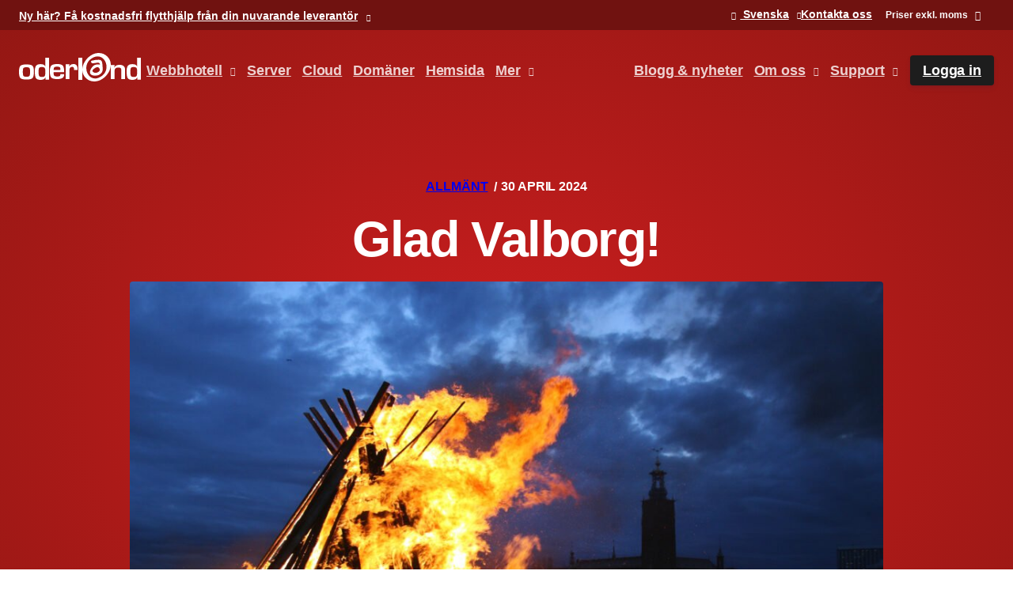

--- FILE ---
content_type: text/html; charset=UTF-8
request_url: https://www.oderland.se/glad-valborg/
body_size: 64989
content:
<!DOCTYPE html><html class="no-js" lang="sv-SE"><head><meta http-equiv="Content-Type" content="text/html; charset=UTF-8" /> <script type="text/javascript">/*  */
var gform;gform||(document.addEventListener("gform_main_scripts_loaded",function(){gform.scriptsLoaded=!0}),document.addEventListener("gform/theme/scripts_loaded",function(){gform.themeScriptsLoaded=!0}),window.addEventListener("DOMContentLoaded",function(){gform.domLoaded=!0}),gform={domLoaded:!1,scriptsLoaded:!1,themeScriptsLoaded:!1,isFormEditor:()=>"function"==typeof InitializeEditor,callIfLoaded:function(o){return!(!gform.domLoaded||!gform.scriptsLoaded||!gform.themeScriptsLoaded&&!gform.isFormEditor()||(gform.isFormEditor()&&console.warn("The use of gform.initializeOnLoaded() is deprecated in the form editor context and will be removed in Gravity Forms 3.1."),o(),0))},initializeOnLoaded:function(o){gform.callIfLoaded(o)||(document.addEventListener("gform_main_scripts_loaded",()=>{gform.scriptsLoaded=!0,gform.callIfLoaded(o)}),document.addEventListener("gform/theme/scripts_loaded",()=>{gform.themeScriptsLoaded=!0,gform.callIfLoaded(o)}),window.addEventListener("DOMContentLoaded",()=>{gform.domLoaded=!0,gform.callIfLoaded(o)}))},hooks:{action:{},filter:{}},addAction:function(o,r,e,t){gform.addHook("action",o,r,e,t)},addFilter:function(o,r,e,t){gform.addHook("filter",o,r,e,t)},doAction:function(o){gform.doHook("action",o,arguments)},applyFilters:function(o){return gform.doHook("filter",o,arguments)},removeAction:function(o,r){gform.removeHook("action",o,r)},removeFilter:function(o,r,e){gform.removeHook("filter",o,r,e)},addHook:function(o,r,e,t,n){null==gform.hooks[o][r]&&(gform.hooks[o][r]=[]);var d=gform.hooks[o][r];null==n&&(n=r+"_"+d.length),gform.hooks[o][r].push({tag:n,callable:e,priority:t=null==t?10:t})},doHook:function(r,o,e){var t;if(e=Array.prototype.slice.call(e,1),null!=gform.hooks[r][o]&&((o=gform.hooks[r][o]).sort(function(o,r){return o.priority-r.priority}),o.forEach(function(o){"function"!=typeof(t=o.callable)&&(t=window[t]),"action"==r?t.apply(null,e):e[0]=t.apply(null,e)})),"filter"==r)return e[0]},removeHook:function(o,r,t,n){var e;null!=gform.hooks[o][r]&&(e=(e=gform.hooks[o][r]).filter(function(o,r,e){return!!(null!=n&&n!=o.tag||null!=t&&t!=o.priority)}),gform.hooks[o][r]=e)}});
/*  */</script> <meta name="viewport" content="width=device-width, initial-scale=1.0" /> <script type="text/javascript" data-cookieconsent="ignore">window.dataLayer = window.dataLayer || [];

	function gtag() {
		dataLayer.push(arguments);
	}

	gtag("consent", "default", {
		ad_personalization: "denied",
		ad_storage: "denied",
		ad_user_data: "denied",
		analytics_storage: "denied",
		functionality_storage: "denied",
		personalization_storage: "denied",
		security_storage: "granted",
		wait_for_update: 500,
	});
	gtag("set", "ads_data_redaction", true);</script> <meta name='robots' content='index, follow, max-image-preview:large, max-snippet:-1, max-video-preview:-1' /><title>Glad Valborg! - Oderland</title><link rel="canonical" href="https://www.oderland.se/glad-valborg/" /><meta property="og:locale" content="sv_SE" /><meta property="og:type" content="article" /><meta property="og:title" content="Glad Valborg! - Oderland" /><meta property="og:description" content="Valborg är som en nationell tävling i att skrämma bort vintern och välkomna våren med öppna armar! Vi tänder enorma brasor för att visa vintern att vi menar allvar när vi säger &#8221;Tack och adjö!&#8221; Plus, vem kan motstå att grilla marshmallows över en brasa och skrika ut sin glädje över att äntligen slippa vinterjackan? [&hellip;]" /><meta property="og:url" content="https://www.oderland.se/glad-valborg/" /><meta property="og:site_name" content="Oderland" /><meta property="article:publisher" content="https://www.facebook.com/oderland/" /><meta property="article:published_time" content="2024-04-30T09:04:19+00:00" /><meta property="article:modified_time" content="2024-06-05T14:03:53+00:00" /><meta property="og:image" content="https://www.oderland.se/wp-content/uploads/2024/04/valborg-brasa-sthlm-scaled.jpeg" /><meta property="og:image:width" content="2560" /><meta property="og:image:height" content="1707" /><meta property="og:image:type" content="image/jpeg" /><meta name="author" content="Jack" /><meta name="twitter:card" content="summary_large_image" /><meta name="twitter:creator" content="@oderlandab" /><meta name="twitter:site" content="@oderlandab" /><meta name="twitter:label1" content="Skriven av" /><meta name="twitter:data1" content="Jack" /><meta name="twitter:label2" content="Beräknad lästid" /><meta name="twitter:data2" content="2 minuter" /> <script type="application/ld+json" class="yoast-schema-graph">{"@context":"https://schema.org","@graph":[{"@type":"Article","@id":"https://www.oderland.se/glad-valborg/#article","isPartOf":{"@id":"https://www.oderland.se/glad-valborg/"},"author":{"name":"Jack","@id":"https://www.oderland.se/#/schema/person/79b59f726972c3b8b0ba9856410c9885"},"headline":"Glad Valborg!","datePublished":"2024-04-30T09:04:19+00:00","dateModified":"2024-06-05T14:03:53+00:00","mainEntityOfPage":{"@id":"https://www.oderland.se/glad-valborg/"},"wordCount":241,"publisher":{"@id":"https://www.oderland.se/#organization"},"image":{"@id":"https://www.oderland.se/glad-valborg/#primaryimage"},"thumbnailUrl":"https://www.oderland.se/wp-content/uploads/2024/04/valborg-brasa-sthlm-scaled.jpeg","articleSection":["Allmänt"],"inLanguage":"sv-SE"},{"@type":"WebPage","@id":"https://www.oderland.se/glad-valborg/","url":"https://www.oderland.se/glad-valborg/","name":"Glad Valborg! - Oderland","isPartOf":{"@id":"https://www.oderland.se/#website"},"primaryImageOfPage":{"@id":"https://www.oderland.se/glad-valborg/#primaryimage"},"image":{"@id":"https://www.oderland.se/glad-valborg/#primaryimage"},"thumbnailUrl":"https://www.oderland.se/wp-content/uploads/2024/04/valborg-brasa-sthlm-scaled.jpeg","datePublished":"2024-04-30T09:04:19+00:00","dateModified":"2024-06-05T14:03:53+00:00","breadcrumb":{"@id":"https://www.oderland.se/glad-valborg/#breadcrumb"},"inLanguage":"sv-SE","potentialAction":[{"@type":"ReadAction","target":["https://www.oderland.se/glad-valborg/"]}]},{"@type":"ImageObject","inLanguage":"sv-SE","@id":"https://www.oderland.se/glad-valborg/#primaryimage","url":"https://www.oderland.se/wp-content/uploads/2024/04/valborg-brasa-sthlm-scaled.jpeg","contentUrl":"https://www.oderland.se/wp-content/uploads/2024/04/valborg-brasa-sthlm-scaled.jpeg","width":2560,"height":1707,"caption":"Valborgseld på Riddarholmen i Stockholm"},{"@type":"BreadcrumbList","@id":"https://www.oderland.se/glad-valborg/#breadcrumb","itemListElement":[{"@type":"ListItem","position":1,"name":"Home","item":"https://www.oderland.se/"},{"@type":"ListItem","position":2,"name":"Nyheter","item":"https://www.oderland.se/nyheter/"},{"@type":"ListItem","position":3,"name":"Glad Valborg!"}]},{"@type":"WebSite","@id":"https://www.oderland.se/#website","url":"https://www.oderland.se/","name":"Oderland","description":"","publisher":{"@id":"https://www.oderland.se/#organization"},"potentialAction":[{"@type":"SearchAction","target":{"@type":"EntryPoint","urlTemplate":"https://www.oderland.se/?s={search_term_string}"},"query-input":{"@type":"PropertyValueSpecification","valueRequired":true,"valueName":"search_term_string"}}],"inLanguage":"sv-SE"},{"@type":"Organization","@id":"https://www.oderland.se/#organization","name":"Oderland","url":"https://www.oderland.se/","logo":{"@type":"ImageObject","inLanguage":"sv-SE","@id":"https://www.oderland.se/#/schema/logo/image/","url":"https://www.oderland.se/wp-content/uploads/2019/04/oderland-logo-red.svg","contentUrl":"https://www.oderland.se/wp-content/uploads/2019/04/oderland-logo-red.svg","width":154,"height":36,"caption":"Oderland"},"image":{"@id":"https://www.oderland.se/#/schema/logo/image/"},"sameAs":["https://www.facebook.com/oderland/","https://x.com/oderlandab","https://www.instagram.com/oderlandab/","https://www.linkedin.com/company/oderland/","https://www.youtube.com/channel/UClhy0LBUeZ92mlK5OLDDNgA"]},{"@type":"Person","@id":"https://www.oderland.se/#/schema/person/79b59f726972c3b8b0ba9856410c9885","name":"Jack","image":{"@type":"ImageObject","inLanguage":"sv-SE","@id":"https://www.oderland.se/#/schema/person/image/","url":"https://www.oderland.se/wp-content/litespeed/avatar/1/26f9536ddc222c5f0b43bf55e58183d7.jpg?ver=1768392242","contentUrl":"https://www.oderland.se/wp-content/litespeed/avatar/1/26f9536ddc222c5f0b43bf55e58183d7.jpg?ver=1768392242","caption":"Jack"}}]}</script> <link rel="alternate" type="application/rss+xml" title="Oderland &raquo; Webbflöde" href="https://www.oderland.se/feed/" /><style id='wp-img-auto-sizes-contain-inline-css' type='text/css'>img:is([sizes=auto i],[sizes^="auto," i]){contain-intrinsic-size:3000px 1500px}
/*# sourceURL=wp-img-auto-sizes-contain-inline-css */</style><style id="litespeed-ccss">:root{--wp-block-synced-color:#7a00df;--wp-block-synced-color--rgb:122,0,223;--wp-bound-block-color:var(--wp-block-synced-color);--wp-editor-canvas-background:#ddd;--wp-admin-theme-color:#007cba;--wp-admin-theme-color--rgb:0,124,186;--wp-admin-theme-color-darker-10:#006ba1;--wp-admin-theme-color-darker-10--rgb:0,107,160.5;--wp-admin-theme-color-darker-20:#005a87;--wp-admin-theme-color-darker-20--rgb:0,90,135;--wp-admin-border-width-focus:2px}:root{--wp--preset--font-size--normal:16px;--wp--preset--font-size--huge:42px}.has-text-align-center{text-align:center}.screen-reader-text{border:0;clip-path:inset(50%);height:1px;margin:-1px;overflow:hidden;padding:0;position:absolute;width:1px;word-wrap:normal!important}:where(figure){margin:0 0 1em}:root{--wp--preset--aspect-ratio--square:1;--wp--preset--aspect-ratio--4-3:4/3;--wp--preset--aspect-ratio--3-4:3/4;--wp--preset--aspect-ratio--3-2:3/2;--wp--preset--aspect-ratio--2-3:2/3;--wp--preset--aspect-ratio--16-9:16/9;--wp--preset--aspect-ratio--9-16:9/16;--wp--preset--color--black:#000000;--wp--preset--color--cyan-bluish-gray:#abb8c3;--wp--preset--color--white:#ffffff;--wp--preset--color--pale-pink:#f78da7;--wp--preset--color--vivid-red:#cf2e2e;--wp--preset--color--luminous-vivid-orange:#ff6900;--wp--preset--color--luminous-vivid-amber:#fcb900;--wp--preset--color--light-green-cyan:#7bdcb5;--wp--preset--color--vivid-green-cyan:#00d084;--wp--preset--color--pale-cyan-blue:#8ed1fc;--wp--preset--color--vivid-cyan-blue:#0693e3;--wp--preset--color--vivid-purple:#9b51e0;--wp--preset--color--transparent:transparent;--wp--preset--color--charcoal:var(--wp--custom--colors--charcoal);--wp--preset--color--charcoal-hover:var(--wp--custom--colors--charcoal-hover);--wp--preset--color--body-text:var(--wp--custom--colors--body-text);--wp--preset--color--body-text-light:var(--wp--custom--colors--body-text-light);--wp--preset--color--primary:var(--wp--custom--colors--oderland-red);--wp--preset--color--primary-light:var(--wp--custom--colors--oderland-red-light);--wp--preset--color--primary-hover:var(--wp--custom--colors--oderland-red-hover);--wp--preset--color--primary-dark:var(--wp--custom--colors--oderland-red-dark);--wp--preset--color--secondary:var(--wp--custom--colors--light-grey);--wp--preset--color--secondary-hover:var(--wp--custom--colors--light-grey-hover);--wp--preset--gradient--vivid-cyan-blue-to-vivid-purple:linear-gradient(135deg,rgb(6,147,227) 0%,rgb(155,81,224) 100%);--wp--preset--gradient--light-green-cyan-to-vivid-green-cyan:linear-gradient(135deg,rgb(122,220,180) 0%,rgb(0,208,130) 100%);--wp--preset--gradient--luminous-vivid-amber-to-luminous-vivid-orange:linear-gradient(135deg,rgb(252,185,0) 0%,rgb(255,105,0) 100%);--wp--preset--gradient--luminous-vivid-orange-to-vivid-red:linear-gradient(135deg,rgb(255,105,0) 0%,rgb(207,46,46) 100%);--wp--preset--gradient--very-light-gray-to-cyan-bluish-gray:linear-gradient(135deg,rgb(238,238,238) 0%,rgb(169,184,195) 100%);--wp--preset--gradient--cool-to-warm-spectrum:linear-gradient(135deg,rgb(74,234,220) 0%,rgb(151,120,209) 20%,rgb(207,42,186) 40%,rgb(238,44,130) 60%,rgb(251,105,98) 80%,rgb(254,248,76) 100%);--wp--preset--gradient--blush-light-purple:linear-gradient(135deg,rgb(255,206,236) 0%,rgb(152,150,240) 100%);--wp--preset--gradient--blush-bordeaux:linear-gradient(135deg,rgb(254,205,165) 0%,rgb(254,45,45) 50%,rgb(107,0,62) 100%);--wp--preset--gradient--luminous-dusk:linear-gradient(135deg,rgb(255,203,112) 0%,rgb(199,81,192) 50%,rgb(65,88,208) 100%);--wp--preset--gradient--pale-ocean:linear-gradient(135deg,rgb(255,245,203) 0%,rgb(182,227,212) 50%,rgb(51,167,181) 100%);--wp--preset--gradient--electric-grass:linear-gradient(135deg,rgb(202,248,128) 0%,rgb(113,206,126) 100%);--wp--preset--gradient--midnight:linear-gradient(135deg,rgb(2,3,129) 0%,rgb(40,116,252) 100%);--wp--preset--gradient--primary-radial:radial-gradient(#cc1e1f 0%, #921713 100%);--wp--preset--gradient--charcoal-radial:radial-gradient(#1d1d1d 0%, #313131 100%);--wp--preset--font-size--small:0.85rem;--wp--preset--font-size--medium:clamp(1rem, 0.8438rem + 0.5vw, 1.125rem);--wp--preset--font-size--large:clamp(1.125rem, 0.9688rem + 0.5vw, 1.25rem);--wp--preset--font-size--x-large:42px;--wp--preset--font-size--tiny:0.75rem;--wp--preset--font-size--base:1rem;--wp--preset--font-size--xlarge:clamp(1.25rem, 0.9375rem + 1vw, 1.5rem);--wp--preset--font-size--huge:clamp(1.5rem, 1.1875rem + 1vw, 1.75rem);--wp--preset--font-size--extra-huge:clamp(1.75rem, 0.9375rem + 2.6vw, 2.4rem);--wp--preset--font-size--gigantic:clamp(2rem, 0.75rem + 4vw, 3rem);--wp--preset--font-size--super-gigantic:clamp(2.5rem, 0.75rem + 4vw, 4rem);--wp--preset--font-family--default:'proxima-nova', BlinkMacSystemFont, -apple-system, Segoe UI, Open Sans, Helvetica, Arial, sans-serif;--wp--preset--font-family--heading:'proxima-nova', BlinkMacSystemFont, -apple-system, Segoe UI, Open Sans, Helvetica, Arial, sans-serif;--wp--preset--font-family--monospaced:monospace;--wp--preset--spacing--20:0.44rem;--wp--preset--spacing--30:0.67rem;--wp--preset--spacing--40:1rem;--wp--preset--spacing--50:1.5rem;--wp--preset--spacing--60:2.25rem;--wp--preset--spacing--70:3.38rem;--wp--preset--spacing--80:5.06rem;--wp--preset--shadow--natural:6px 6px 9px rgba(0, 0, 0, 0.2);--wp--preset--shadow--deep:12px 12px 50px rgba(0, 0, 0, 0.4);--wp--preset--shadow--sharp:6px 6px 0px rgba(0, 0, 0, 0.2);--wp--preset--shadow--outlined:6px 6px 0px -3px rgb(255, 255, 255), 6px 6px rgb(0, 0, 0);--wp--preset--shadow--crisp:6px 6px 0px rgb(0, 0, 0);--wp--custom--border--thin:1px;--wp--custom--border--thick:3px;--wp--custom--section--small:clamp(1rem, -0.25rem + 4vw, 2rem);--wp--custom--section--medium:clamp(2rem, -0.0053rem + 6.4171vw, 5rem);--wp--custom--section--large:clamp(3rem, -0.3422rem + 10.6952vw, 8rem);--wp--custom--line-height--default:1.5;--wp--custom--line-height--heading:1.2;--wp--custom--font-weight--light:300;--wp--custom--font-weight--regular:400;--wp--custom--font-weight--medium:500;--wp--custom--font-weight--semibold:600;--wp--custom--font-weight--bold:700;--wp--custom--font-weight--extrabold:800;--wp--custom--width--content:40rem;--wp--custom--width--content-wide:62.5rem;--wp--custom--width--page:87.5rem;--wp--custom--container--width:var(--wp--custom--width--page);--wp--custom--container--padding:var(--wp--style--block-gap);--wp--custom--radius--rounded:4px;--wp--custom--radius--round:9999rem;--wp--custom--colors--body-bg:var(--wp--preset--color--white);--wp--custom--colors--eyebrow:var(--wp--preset--color--primary);--wp--custom--colors--border:#f3f5f9;--wp--custom--colors--border-dark:#d0d0d0;--wp--custom--colors--body-text:#1d1d1d;--wp--custom--colors--body-text-light:#464646;--wp--custom--colors--link:var(--wp--preset--color--primary);--wp--custom--colors--link-hover:var(--wp--preset--color--primary-hover);--wp--custom--colors--oderland-red:#cc1e1f;--wp--custom--colors--oderland-red-light:#f8f1f1;--wp--custom--colors--oderland-red-hover:#ba1c1d;--wp--custom--colors--oderland-red-dark:#701210;--wp--custom--colors--light-grey:#f3f5f9;--wp--custom--colors--light-grey-hover:#dddfe3;--wp--custom--colors--oderland-green:#7fcc1d;--wp--custom--colors--oderland-green-hover:#376100;--wp--custom--colors--charcoal:#1d1d1d;--wp--custom--colors--charcoal-hover:#313131}:root{--wp--style--global--content-size:45rem;--wp--style--global--wide-size:62.5rem}:where(body){margin:0}:root{--wp--style--block-gap:min(1.5rem, 3.5vw)}body{background-color:var(--wp--custom--colors--body-bg);color:var(--wp--preset--color--body-text);font-family:var(--wp--preset--font-family--default);font-size:var(--wp--preset--font-size--medium);font-weight:400;line-height:var(--wp--custom--line-height--default);padding-top:0;padding-right:0;padding-bottom:0;padding-left:0}a:where(:not(.wp-element-button)){color:var(--wp--custom--colors--link);text-decoration:none}h1{color:var(--wp--preset--color--body-text);font-family:var(--wp--preset--font-family--heading);font-size:var(--wp--preset--font-size--gigantic);font-weight:var(--wp--custom--font-weight--extrabold);letter-spacing:-.025em;line-height:var(--wp--custom--line-height--heading);margin-top:1em;margin-bottom:.5em}h2{color:var(--wp--preset--color--body-text);font-family:var(--wp--preset--font-family--heading);font-size:var(--wp--preset--font-size--extra-huge);font-weight:var(--wp--custom--font-weight--bold);letter-spacing:-.025em;line-height:var(--wp--custom--line-height--heading);margin-top:1.5em;margin-bottom:.5em}.has-primary-dark-background-color{background-color:var(--wp--preset--color--primary-dark)!important}.has-primary-radial-gradient-background{background:var(--wp--preset--gradient--primary-radial)!important}.has-base-font-size{font-size:var(--wp--preset--font-size--base)!important}.has-super-gigantic-font-size{font-size:var(--wp--preset--font-size--super-gigantic)!important}.modal{position:fixed;z-index:1000;top:0;left:0;display:none;width:100%;height:100%;-webkit-animation:animateIn;animation:animateIn;-webkit-animation-duration:.5s;animation-duration:.5s;opacity:0;background-color:rgb(0 0 0/.65)}.modal-content{position:absolute;z-index:1000;top:50%;left:50%;overflow-y:scroll;width:calc(100% - 1.5rem);max-width:50rem;max-height:70vh;margin-right:auto;margin-left:auto;padding:1.5rem;transform:translate(-50%,-50%);background-color:#fff}@media screen and (min-width:1024px){.modal-content{width:calc(100% - 3rem);max-height:85vh;padding:3rem}}.modal-close{font-size:1rem;position:absolute;top:1rem;right:0;width:2rem;height:2rem;opacity:.4}.modal-close-icon{position:relative}.modal-close-icon:after,.modal-close-icon:before{position:absolute;left:15px;width:2px;height:25px;content:" ";background-color:#333}.modal-close-icon:before{transform:rotate(45deg)}.modal-close-icon:after{transform:rotate(-45deg)}@-webkit-keyframes animateIn{0%{opacity:0}to{opacity:1}}@keyframes animateIn{0%{opacity:0}to{opacity:1}}ul.gform_fields{align-items:stretch;display:-webkit-box;display:-ms-flexbox;display:flex;flex-flow:row wrap;justify-content:space-between;list-style:none;margin:0;padding:0}.gfield{flex:0 1 100%;margin:1rem 0 .5rem;padding:.1rem}.gfield_label{font-size:var(--wp--preset--font-size--medium);font-weight:var(--wp--custom--font-weight--semibold)}.gfield_label+.ginput_complex{margin-top:0}.gfield_description{color:var(--wp--preset--color--body-text-light);font-size:var(--wp--preset--font-size--small);max-width:var(--wp--custom--width--content)}@media only screen and (min-width:768px){.gfield_description{font-size:var(--wp--preset--font-size--medium)}}.description_above .gfield_description{margin-bottom:.5rem;margin-top:-.25rem}.description_below .gfield_description{margin-top:.25rem}.gfield_required{color:var(--wp--preset--color--alert);font-size:var(--wp--preset--font-size--small);margin-left:.5rem}.ginput_complex{display:-webkit-box;display:-ms-flexbox;display:flex;flex:0 1 100%;flex-flow:row wrap;justify-content:space-between;margin:1rem 0 .5rem;padding:.1rem}.ginput_complex .ginput_left,.ginput_complex .ginput_right{flex:0 1 calc(50% - 1rem)}.field_sublabel_below .ginput_complex label{color:var(--wp--preset--color--body-text-light);margin-top:.25rem}.large{width:100%}.gform_hidden{display:none}.ginput_container_name>*{flex:0 1 auto}.ginput_container_name.gf_name_has_2>*{flex:0 1 calc(50% - 1rem)}.ginput_container_name input{width:100%}.gform_footer{padding-top:1.5rem}.gform_footer .button{--button-background:var(--wp--preset--color--primary);--button-background-hover:var(--wp--preset--color--primary-hover);--button-text-color:#fff}.gform_validation_container,.gform_wrapper .gform_validation_container,body .gform_wrapper .gform_body ul.gform_fields li.gfield.gform_validation_container,body .gform_wrapper li.gform_validation_container,body .gform_wrapper ul.gform_fields li.gfield.gform_validation_container{display:none!important;left:-9000px;position:absolute!important}@media screen{.screen-reader-text{clip:rect(1px,1px,1px,1px);height:1px;overflow:hidden;position:absolute!important;width:1px}a,article,body,div,figure,form,h1,h2,header,html,iframe,img,label,li,main,nav,p,section,span,ul{margin:0;padding:0}html{-webkit-text-size-adjust:100%;-webkit-font-smoothing:antialiased;scroll-behavior:smooth}.site{overflow-x:hidden;position:relative}.container{margin-left:auto;margin-right:auto;max-width:var(--wp--custom--container--width);padding-left:var(--wp--custom--container--padding);padding-right:var(--wp--custom--container--padding);width:100%}.container.has-spaced-content{align-items:center;display:-webkit-box;display:-ms-flexbox;display:flex;justify-content:space-between}*{box-sizing:border-box}:after,:before{box-sizing:inherit}img,svg{height:auto}iframe,img,svg{display:block;max-width:100%}img{border-style:none}article,figure,header,main,nav,section{display:block}li,p{color:var(--wp--preset--color--body-text);letter-spacing:-.006em;margin-bottom:1em;margin-top:0}i{font-style:italic}h2:first-child{margin-top:0}ul{margin:0 0 2rem 3rem}ul{list-style:disc}ul ul{list-style:circle}li{margin-bottom:.5em}li>ul{margin-bottom:0;margin-left:2rem}.button,input[type=submit]{--button-background:var(--wp--preset--color--primary);--button-background-hover:var(--wp--preset--color--primary-hover);--button-border-color:transparent;--button-border-color-hover:transparent;--button-text-color:#fff;--button-text-color-hover:#fff;--button-text-size:var(--wp--preset--font-size--medium);align-items:center;-webkit-appearance:none;background-color:var(--button-background);border:1px solid var(--button-border-color);border-radius:var(--wp--custom--radius--rounded);color:var(--button-text-color);display:-webkit-inline-box;display:-ms-inline-flexbox;display:inline-flex;font-size:var(--button-text-size);font-weight:var(--wp--custom--font-weight--bold);justify-content:space-between;line-height:1;padding:1rem 1.5rem}.button.is-tiny{--button-text-size:var(--wp--preset--font-size--tiny);padding:.5rem 1rem}.button.is-clear{--button-background:transparent;--button-background-hover:transparent;--button-text-color:var(--wp--custom--colors--link);--button-text-color-height:var(--wp--custom--colors--link-hover);--button-border-color:transparent;--button-border-color-hover:transparent}.button:not(.has-no-icon):after,input[type=submit]:not(.has-no-icon):after{font-feature-settings:normal;-webkit-font-smoothing:antialiased;color:inherit;content:"";display:inline-block;font-family:Font Awesome\ 6 Pro;font-size:65%;font-style:normal;font-variant:normal;font-weight:400;margin-left:.75em;margin-top:.2rem;text-rendering:auto;vertical-align:middle}.text-button{--button-background:transparent;--button-background-hover:transparent;--button-text-color:var(--wp--custom--colors--link);--button-text-color-hover:var(--wp--custom--colors--link-hover);--text-button-icon-color:var(--wp--custom--colors--link);--text-button-icon-color-hover:var(--wp--custom--colors--link-hover);--text-button-icon:"";color:var(--button-text-color);display:-webkit-inline-box;display:-ms-inline-flexbox;display:inline-flex;font-size:var(--wp--preset--font-size--small);font-weight:var(--wp--custom--font-weight--bold);line-height:var(--wp--custom--line-height--default);padding:0 1rem 0 0;position:relative}.text-button:after{font-feature-settings:normal;-webkit-font-smoothing:antialiased;color:inherit;color:var(--text-button-icon-color);content:var(--text-button-icon);display:inline-block;font-family:Font Awesome\ 6 Pro;font-size:65%;font-style:normal;font-variant:normal;font-weight:400;position:absolute;right:0;text-rendering:auto;top:55%;transform:translateY(-50%);vertical-align:middle}input{height:3rem;line-height:1;margin:0;padding:.5rem 1rem}input{border:1px solid rgb(88 84 84/.3);border-radius:var(--wp--custom--radius--rounded);color:var(--wp--preset--color--body-text-light);font-size:var(--wp--preset--font-size--medium);max-width:100%;outline:none;width:100%}label{display:block;font-size:var(--wp--preset--font-size--medium);font-weight:var(--wp--custom--font-weight--medium);margin-bottom:.25rem}input[type=submit]{border:none;height:auto;width:auto}.global-banner{font-weight:var(--wp--custom--font-weight--semibold)}.global-banner-message{flex:1 1 auto}.global-banner-actions{display:none}@media only screen and (min-width:768px){.global-banner-actions{display:block}}.global-banner-actions .menu{gap:1rem}.global-banner-actions .menu-item{font-size:var(--wp--preset--font-size--small)}.global-banner-vat-switcher{display:none}@media only screen and (min-width:640px){.global-banner-vat-switcher{display:inline-block}}.menu{--menu-link-color:var(--wp--preset--color--body-text);display:-webkit-box;display:-ms-flexbox;display:flex;flex-flow:column;gap:.75rem;justify-content:flex-start;list-style:none;margin:0}.menu>.menu-item{margin:0;position:relative}.menu>.menu-item>a{color:var(--menu-link-color);display:inline-block}.menu>.menu-item.menu-item-has-children>a:after{font-feature-settings:normal;-webkit-font-smoothing:antialiased;color:inherit;content:"";display:inline-block;font-family:Font Awesome\ 6 Pro;font-size:65%;font-style:normal;font-variant:normal;font-weight:900;margin-left:.65rem;text-rendering:auto;vertical-align:middle}.menu>.menu-item>.sub-menu{list-style:none;margin:0}.menu a,.menu>.menu-item>.sub-menu li{display:block}.menu-horizontal{align-items:center;flex-flow:row}.top-menu .menu-item{padding:.25rem 0}.top-menu .menu-item.menu-item-has-children>.sub-menu{--wp--preset--color--body-text:var(--wp--custom--colors--body-text);background-color:var(--wp--preset--color--white);border-radius:var(--wp--custom--radius--rounded);box-shadow:0 50px 100px -20px rgb(50 50 93/.25),0 30px 60px -30px rgb(0 0 0/.3),0-18px 60px -10px rgb(0 0 0/.025);margin-top:.5rem;max-height:0;overflow:hidden;padding:.25rem .3rem;position:absolute;visibility:hidden;width:13rem;z-index:900}.top-menu .menu-item.menu-item-has-children>.sub-menu>.menu-item{margin-bottom:0;margin-top:0}.top-menu .menu-item.menu-item-has-children>.sub-menu>.menu-item>a{border-radius:var(--wp--custom--radius--rounded);color:var(--wp--preset--color--body-text);padding:.25rem .5rem}.off-canvas{--wp--custom--colors--link:var(--wp--custom--colors--body-text);background:var(--wp--preset--color--white);box-shadow:0 1rem 4rem rgb(31 42 54/.2);color:var(--wp--preset--color--body-text);display:-webkit-box;display:-ms-flexbox;display:flex;flex-flow:column;height:100%;left:0;max-width:320px;position:fixed;top:0;transform:translate3d(-85vw,0,0);width:80vw;will-change:transform;z-index:1000}@media only screen and (min-width:1248px){.off-canvas{display:none}}.off-canvas .menu{gap:1.25rem}.off-canvas .menu>.menu-item{font-size:1.25rem}.off-canvas .menu>.menu-item>a{font-weight:var(--wp--custom--font-weight--semibold)}.off-canvas .menu>.menu-item:not(.menu-item-has-children)>a:after{font-feature-settings:normal;-webkit-font-smoothing:antialiased;color:inherit;content:"";display:inline-block;font-family:Font Awesome\ 6 Pro;font-size:60%;font-style:normal;font-variant:normal;font-weight:900;margin-left:.75em;text-rendering:auto;vertical-align:middle}.off-canvas .menu>.menu-item.menu-item-has-children>.sub-menu{display:-webkit-box;display:-ms-flexbox;display:flex;flex-flow:column;max-height:0;overflow:hidden}.off-canvas .menu>.menu-item.menu-item-has-children>.sub-menu>.menu-item{border-bottom:1px solid var(--wp--custom--colors--border-dark);display:block;font-size:1rem;margin:.5rem 0;padding-bottom:.5rem}.off-canvas .menu>.menu-item.is-highlighted{margin:1rem -2rem -1rem}.off-canvas .menu>.menu-item.is-highlighted>a{background-color:var(--wp--preset--color--primary);border:none;color:#fff;display:block;padding:.75em 1.55em;text-align:center}.off-canvas .menu>.menu-item.is-highlighted>a:after{display:none}.off-canvas-additional,.off-canvas-main{overflow-y:auto;padding:1.5rem 2rem}.off-canvas-main{flex:1}.off-canvas-additional{background-color:var(--wp--preset--color--secondary)}.off-canvas-overlay{background-color:var(--wp--preset--color--primary);height:100%;left:0;opacity:.95;position:fixed;top:0;transform:translate3d(100%,0,0);width:100%;z-index:999}.off-canvas-close{background-color:var(--wp--preset--color--white);border-bottom-right-radius:var(--wp--custom--radius--rounded);border-top-right-radius:var(--wp--custom--radius--rounded);opacity:0;padding:.55rem;position:absolute;right:-2.9rem;text-align:center;top:1rem}.off-canvas-close .fa-times{font-size:1.7rem;margin-bottom:.5rem}.off-canvas-close span{display:block;font-size:.6rem;font-weight:var(--wp--custom--font-weight--semibold);text-transform:uppercase}.primary-menu{display:none}@media only screen and (min-width:1248px){.primary-menu{display:-webkit-box;display:-ms-flexbox;display:flex;flex:1}}.primary-menu .menu-item{font-weight:var(--wp--custom--font-weight--semibold)}body.has-overlaid-header:not(.has-active-overlay-menu) .site-header .primary-menu .menu{--menu-link-color:#fff}.primary-menu .menu>.menu-item{font-size:1rem;opacity:.8}@media only screen and (min-width:1248px){.primary-menu .menu>.menu-item{font-size:1.1rem}}.primary-menu .menu>.menu-item.is-highlighted{margin-left:.5rem;opacity:1}.primary-menu .menu>.menu-item.is-highlighted a,.primary-menu .menu>.menu-item.is-highlighted a:visited{background-color:var(--wp--preset--color--charcoal);border-radius:var(--wp--custom--radius--rounded);box-shadow:0 4px 6px rgb(50 50 93/.11),0 1px 3px rgb(0 0 0/.08);color:#fff;padding:.35rem 1rem}.primary-menu .menu>.menu-item>a{padding:.8em .4em}.primary-menu .menu>.menu-item>.sub-menu{--wp--preset--color--body-text:var(--wp--custom--colors--body-text);background-color:var(--wp--preset--color--white);border-radius:var(--wp--custom--radius--rounded);box-shadow:0 50px 100px -20px rgb(50 50 93/.25),0 30px 60px -30px rgb(0 0 0/.3),0-18px 60px -10px rgb(0 0 0/.025);max-height:0;overflow:hidden;padding:.5rem;position:absolute;visibility:hidden;width:15rem;z-index:900}.primary-menu .menu>.menu-item>.sub-menu>.menu-item{margin-bottom:0;margin-top:0}.primary-menu .menu>.menu-item>.sub-menu>.menu-item>a{border-radius:var(--wp--custom--radius--rounded);color:var(--wp--preset--color--body-text);padding:.7rem 1rem}.primary-menu .menu>.menu-item.is-mega.menu-item-has-children>.sub-menu{display:grid;grid-template-columns:repeat(2,minmax(0,1fr));padding:1rem;width:40rem}.primary-menu .menu>.menu-item.is-mega.menu-item-has-children>.sub-menu>.menu-item:not(.menu-item-secondary)+.menu-item-secondary{margin-top:1rem}.primary-menu .menu>.menu-item.is-mega.menu-item-has-children>.sub-menu>.menu-item-secondary{grid-column:1/span 2;margin:0-1rem -1rem}.primary-menu .menu>.menu-item.is-mega.menu-item-has-children>.sub-menu>.menu-item-secondary>a{background-color:var(--wp--preset--color--secondary);padding-bottom:1.7rem;padding-left:2rem;padding-right:2rem}.primary-menu .menu>.menu-item.is-mega.menu-item-has-children>.sub-menu>.menu-item-secondary:last-child>a{padding-bottom:.7rem}.primary-additional-menu{display:none}@media only screen and (min-width:1248px){.primary-additional-menu{display:-webkit-box;display:-ms-flexbox;display:flex;flex:1}}.primary-additional-menu .menu{justify-content:flex-end;width:100%}.off-canvas .menu-item-icon,.primary-menu .menu-item-icon{font-size:70%;margin-left:.4em}.off-canvas .menu-item-description,.primary-menu .menu-item-description{color:var(--wp--preset--color--body-text-light);display:block;font-size:var(--wp--preset--font-size--small)}.site-header{background-color:var(--wp--preset--color--white);width:100%;z-index:800}body.has-overlaid-header .site-header:not(.is-stuck){--wp--preset--color--body-text:#fff;--wp--custom--colors--link:#fff;background:#fff0;position:absolute;width:100%}body.has-overlaid-header .site-header:not(.is-stuck) svg *{fill:#fff}.site-header-inner{gap:1rem}@media only screen and (min-width:1248px){.site-header-inner{gap:2rem}}@media only screen and (min-width:768px){.site-header-logo{margin-top:-.5rem}}.site-header-logo svg{max-width:8rem}@media only screen and (min-width:1024px){.site-header-logo svg{max-width:10rem}}@media only screen and (min-width:1248px){.site-header-overlay-menu-trigger{display:none}}.site-header-overlay-menu-trigger .menu-toggle{align-items:center;display:-webkit-box;display:-ms-flexbox;display:flex;gap:.5rem;justify-content:center}.site-header-overlay-menu-trigger-label{font-size:var(--wp--preset--font-size--small);font-weight:var(--wp--custom--font-weight--semibold)}.toggle{-webkit-touch-callout:none;-moz-appearance:none;-webkit-appearance:none;border:none;color:var(--wp--preset--color--body-text);outline:none;padding:0;position:relative;text-align:inherit}.toggle{background:none}.menu-toggle{--color:var(--wp--preset--color--body-text);--size:1.25rem;--line-width:2px}.menu-toggle .bars{height:calc(var(--size)/1.5);position:relative;width:var(--size)}.menu-toggle .bar{background:var(--color);display:block;height:var(--line-width);position:absolute;right:0;top:calc(50% - var(--line-width)/2);width:var(--size)}.menu-toggle .bar:first-child{margin-top:calc(var(--size)*-1/3)}.menu-toggle .bar:nth-child(2){width:80%}.menu-toggle .bar:nth-child(3){margin-top:calc(var(--size)/3)}.alignwide{margin-left:auto;margin-right:auto}.alignwide{max-width:var(--wp--custom--width--content-wide)}.has-primary-dark-background-color,.has-primary-radial-gradient-background{--wp--preset--color--body-text:#fff;--wp--preset--color--body-text-light:hsla(0,0%,100%,.85);--wp--custom--colors--link:#fff;--wp--custom--colors--link-hover:hsla(0,0%,100%,.85);--button--background-color:#fff;--button--background-color-hover:var(--wp--preset--color--secondary);--button--text-color:#221b1e;--button--text-color-hover:#000;--button--border-color:#fff;--button--border-color-hover:var(--wp--preset--color--secondary);--wp--custom--colors--eyebrow:hsla(0,0%,100%,.75);--wp--custom--colors--border:hsla(0,0%,100%,.05);--wp--custom--colors--border-dark:hsla(0,0%,100%,.1)}.fa{font-family:var(--fa-style-family,"Font Awesome 6 Pro");font-weight:var(--fa-style,900)}.fa,.fas{-moz-osx-font-smoothing:grayscale;-webkit-font-smoothing:antialiased;font-feature-settings:normal;display:var(--fa-display,inline-block);font-style:normal;font-variant:normal;line-height:1;text-rendering:auto}.fas{font-family:Font Awesome\ 6 Pro}.fa-globe:before{content:""}.fa-times:before{content:""}.fa-chevron-right:before{content:""}.fa-sync-alt:before{content:""}:host,:root{--fa-style-family-brands:"Font Awesome 6 Brands";--fa-font-brands:normal 400 1em/1 "Font Awesome 6 Brands"}:host,:root{--fa-style-family-classic:"Font Awesome 6 Pro";--fa-font-solid:normal 900 1em/1 "Font Awesome 6 Pro"}.fas{font-weight:900}.is-icon-inline{font-size:75%}.is-icon-left{margin-right:.5em}.is-icon-right{margin-left:.5em}.link-invisible{color:inherit}.link-invisible:after{display:none!important}.list-unstyled{list-style:none}.media-object-image{border-radius:var(--wp--custom--radius--rounded);width:100%}.media-object.is-fitted .media-object-image{aspect-ratio:16/9;-o-object-fit:cover;object-fit:cover}.mx-auto{margin-right:auto!important}.mx-auto{margin-left:auto!important}.mt-0{margin-top:0!important}.mb-05{margin-bottom:.5rem!important}.mb-10{margin-bottom:1rem!important}.py-025{padding-top:.25rem!important}.py-025{padding-bottom:.25rem!important}.py-10{padding-top:1rem!important}.py-10{padding-bottom:1rem!important}@media only screen and (min-width:768px){.tablet\:py-15{padding-top:1.5rem!important}.tablet\:py-15{padding-bottom:1.5rem!important}}p.is-style-lead{font-size:var(--wp--preset--font-size--large);font-weight:var(--wp--custom--font-weight--semibold);letter-spacing:-.012em;margin-bottom:1em}}@media screen{.single-post-header{padding-top:14rem;position:relative}.single-post-meta{font-weight:var(--wp--custom--font-weight--semibold);text-transform:uppercase}.single-post-meta li{display:inline-block}.single-post-meta li:not(:last-child):after{content:" / ";display:inline-block;margin-left:.5rem;margin-right:.3rem;vertical-align:middle}.single-post-thumbnail img{position:relative;z-index:100}}ul{box-sizing:border-box}.menu-item.is-wide{grid-column:span 2}</style><link rel="preload" data-asynced="1" data-optimized="2" as="style" onload="this.onload=null;this.rel='stylesheet'" href="https://www.oderland.se/wp-content/litespeed/css/1/a6378beec1e3f1d48761e90d9edb4390.css?ver=7a7fc" /><script data-optimized="1" src="https://www.oderland.se/wp-content/plugins/litespeed-cache/assets/js/css_async.min.js"></script><link rel="preload" as="image" href="https://www.oderland.se/wp-content/uploads/2024/04/valborg-brasa-sthlm-1024x683.jpeg"><style id='wp-block-library-inline-css' type='text/css'>:root{--wp-block-synced-color:#7a00df;--wp-block-synced-color--rgb:122,0,223;--wp-bound-block-color:var(--wp-block-synced-color);--wp-editor-canvas-background:#ddd;--wp-admin-theme-color:#007cba;--wp-admin-theme-color--rgb:0,124,186;--wp-admin-theme-color-darker-10:#006ba1;--wp-admin-theme-color-darker-10--rgb:0,107,160.5;--wp-admin-theme-color-darker-20:#005a87;--wp-admin-theme-color-darker-20--rgb:0,90,135;--wp-admin-border-width-focus:2px}@media (min-resolution:192dpi){:root{--wp-admin-border-width-focus:1.5px}}.wp-element-button{cursor:pointer}:root .has-very-light-gray-background-color{background-color:#eee}:root .has-very-dark-gray-background-color{background-color:#313131}:root .has-very-light-gray-color{color:#eee}:root .has-very-dark-gray-color{color:#313131}:root .has-vivid-green-cyan-to-vivid-cyan-blue-gradient-background{background:linear-gradient(135deg,#00d084,#0693e3)}:root .has-purple-crush-gradient-background{background:linear-gradient(135deg,#34e2e4,#4721fb 50%,#ab1dfe)}:root .has-hazy-dawn-gradient-background{background:linear-gradient(135deg,#faaca8,#dad0ec)}:root .has-subdued-olive-gradient-background{background:linear-gradient(135deg,#fafae1,#67a671)}:root .has-atomic-cream-gradient-background{background:linear-gradient(135deg,#fdd79a,#004a59)}:root .has-nightshade-gradient-background{background:linear-gradient(135deg,#330968,#31cdcf)}:root .has-midnight-gradient-background{background:linear-gradient(135deg,#020381,#2874fc)}:root{--wp--preset--font-size--normal:16px;--wp--preset--font-size--huge:42px}.has-regular-font-size{font-size:1em}.has-larger-font-size{font-size:2.625em}.has-normal-font-size{font-size:var(--wp--preset--font-size--normal)}.has-huge-font-size{font-size:var(--wp--preset--font-size--huge)}.has-text-align-center{text-align:center}.has-text-align-left{text-align:left}.has-text-align-right{text-align:right}.has-fit-text{white-space:nowrap!important}#end-resizable-editor-section{display:none}.aligncenter{clear:both}.items-justified-left{justify-content:flex-start}.items-justified-center{justify-content:center}.items-justified-right{justify-content:flex-end}.items-justified-space-between{justify-content:space-between}.screen-reader-text{border:0;clip-path:inset(50%);height:1px;margin:-1px;overflow:hidden;padding:0;position:absolute;width:1px;word-wrap:normal!important}.screen-reader-text:focus{background-color:#ddd;clip-path:none;color:#444;display:block;font-size:1em;height:auto;left:5px;line-height:normal;padding:15px 23px 14px;text-decoration:none;top:5px;width:auto;z-index:100000}html :where(.has-border-color){border-style:solid}html :where([style*=border-top-color]){border-top-style:solid}html :where([style*=border-right-color]){border-right-style:solid}html :where([style*=border-bottom-color]){border-bottom-style:solid}html :where([style*=border-left-color]){border-left-style:solid}html :where([style*=border-width]){border-style:solid}html :where([style*=border-top-width]){border-top-style:solid}html :where([style*=border-right-width]){border-right-style:solid}html :where([style*=border-bottom-width]){border-bottom-style:solid}html :where([style*=border-left-width]){border-left-style:solid}html :where(img[class*=wp-image-]){height:auto;max-width:100%}:where(figure){margin:0 0 1em}html :where(.is-position-sticky){--wp-admin--admin-bar--position-offset:var(--wp-admin--admin-bar--height,0px)}@media screen and (max-width:600px){html :where(.is-position-sticky){--wp-admin--admin-bar--position-offset:0px}}

/*# sourceURL=wp-block-library-inline-css */</style><style id='global-styles-inline-css' type='text/css'>:root{--wp--preset--aspect-ratio--square: 1;--wp--preset--aspect-ratio--4-3: 4/3;--wp--preset--aspect-ratio--3-4: 3/4;--wp--preset--aspect-ratio--3-2: 3/2;--wp--preset--aspect-ratio--2-3: 2/3;--wp--preset--aspect-ratio--16-9: 16/9;--wp--preset--aspect-ratio--9-16: 9/16;--wp--preset--color--black: #000000;--wp--preset--color--cyan-bluish-gray: #abb8c3;--wp--preset--color--white: #ffffff;--wp--preset--color--pale-pink: #f78da7;--wp--preset--color--vivid-red: #cf2e2e;--wp--preset--color--luminous-vivid-orange: #ff6900;--wp--preset--color--luminous-vivid-amber: #fcb900;--wp--preset--color--light-green-cyan: #7bdcb5;--wp--preset--color--vivid-green-cyan: #00d084;--wp--preset--color--pale-cyan-blue: #8ed1fc;--wp--preset--color--vivid-cyan-blue: #0693e3;--wp--preset--color--vivid-purple: #9b51e0;--wp--preset--color--transparent: transparent;--wp--preset--color--charcoal: var(--wp--custom--colors--charcoal);--wp--preset--color--charcoal-hover: var(--wp--custom--colors--charcoal-hover);--wp--preset--color--body-text: var(--wp--custom--colors--body-text);--wp--preset--color--body-text-light: var(--wp--custom--colors--body-text-light);--wp--preset--color--primary: var(--wp--custom--colors--oderland-red);--wp--preset--color--primary-light: var(--wp--custom--colors--oderland-red-light);--wp--preset--color--primary-hover: var(--wp--custom--colors--oderland-red-hover);--wp--preset--color--primary-dark: var(--wp--custom--colors--oderland-red-dark);--wp--preset--color--secondary: var(--wp--custom--colors--light-grey);--wp--preset--color--secondary-hover: var(--wp--custom--colors--light-grey-hover);--wp--preset--gradient--vivid-cyan-blue-to-vivid-purple: linear-gradient(135deg,rgb(6,147,227) 0%,rgb(155,81,224) 100%);--wp--preset--gradient--light-green-cyan-to-vivid-green-cyan: linear-gradient(135deg,rgb(122,220,180) 0%,rgb(0,208,130) 100%);--wp--preset--gradient--luminous-vivid-amber-to-luminous-vivid-orange: linear-gradient(135deg,rgb(252,185,0) 0%,rgb(255,105,0) 100%);--wp--preset--gradient--luminous-vivid-orange-to-vivid-red: linear-gradient(135deg,rgb(255,105,0) 0%,rgb(207,46,46) 100%);--wp--preset--gradient--very-light-gray-to-cyan-bluish-gray: linear-gradient(135deg,rgb(238,238,238) 0%,rgb(169,184,195) 100%);--wp--preset--gradient--cool-to-warm-spectrum: linear-gradient(135deg,rgb(74,234,220) 0%,rgb(151,120,209) 20%,rgb(207,42,186) 40%,rgb(238,44,130) 60%,rgb(251,105,98) 80%,rgb(254,248,76) 100%);--wp--preset--gradient--blush-light-purple: linear-gradient(135deg,rgb(255,206,236) 0%,rgb(152,150,240) 100%);--wp--preset--gradient--blush-bordeaux: linear-gradient(135deg,rgb(254,205,165) 0%,rgb(254,45,45) 50%,rgb(107,0,62) 100%);--wp--preset--gradient--luminous-dusk: linear-gradient(135deg,rgb(255,203,112) 0%,rgb(199,81,192) 50%,rgb(65,88,208) 100%);--wp--preset--gradient--pale-ocean: linear-gradient(135deg,rgb(255,245,203) 0%,rgb(182,227,212) 50%,rgb(51,167,181) 100%);--wp--preset--gradient--electric-grass: linear-gradient(135deg,rgb(202,248,128) 0%,rgb(113,206,126) 100%);--wp--preset--gradient--midnight: linear-gradient(135deg,rgb(2,3,129) 0%,rgb(40,116,252) 100%);--wp--preset--gradient--primary-radial: radial-gradient(#cc1e1f 0%, #921713 100%);--wp--preset--gradient--charcoal-radial: radial-gradient(#1d1d1d 0%, #313131 100%);--wp--preset--font-size--small: 0.85rem;--wp--preset--font-size--medium: clamp(1rem, 0.8438rem + 0.5vw, 1.125rem);--wp--preset--font-size--large: clamp(1.125rem, 0.9688rem + 0.5vw, 1.25rem);--wp--preset--font-size--x-large: 42px;--wp--preset--font-size--tiny: 0.75rem;--wp--preset--font-size--base: 1rem;--wp--preset--font-size--xlarge: clamp(1.25rem, 0.9375rem + 1vw, 1.5rem);--wp--preset--font-size--huge: clamp(1.5rem, 1.1875rem + 1vw, 1.75rem);--wp--preset--font-size--extra-huge: clamp(1.75rem, 0.9375rem + 2.6vw, 2.4rem);--wp--preset--font-size--gigantic: clamp(2rem, 0.75rem + 4vw, 3rem);--wp--preset--font-size--super-gigantic: clamp(2.5rem, 0.75rem + 4vw, 4rem);--wp--preset--font-family--default: 'proxima-nova', BlinkMacSystemFont, -apple-system, Segoe UI, Open Sans, Helvetica, Arial, sans-serif;--wp--preset--font-family--heading: 'proxima-nova', BlinkMacSystemFont, -apple-system, Segoe UI, Open Sans, Helvetica, Arial, sans-serif;--wp--preset--font-family--monospaced: monospace;--wp--preset--spacing--20: 0.44rem;--wp--preset--spacing--30: 0.67rem;--wp--preset--spacing--40: 1rem;--wp--preset--spacing--50: 1.5rem;--wp--preset--spacing--60: 2.25rem;--wp--preset--spacing--70: 3.38rem;--wp--preset--spacing--80: 5.06rem;--wp--preset--shadow--natural: 6px 6px 9px rgba(0, 0, 0, 0.2);--wp--preset--shadow--deep: 12px 12px 50px rgba(0, 0, 0, 0.4);--wp--preset--shadow--sharp: 6px 6px 0px rgba(0, 0, 0, 0.2);--wp--preset--shadow--outlined: 6px 6px 0px -3px rgb(255, 255, 255), 6px 6px rgb(0, 0, 0);--wp--preset--shadow--crisp: 6px 6px 0px rgb(0, 0, 0);--wp--custom--border--thin: 1px;--wp--custom--border--thick: 3px;--wp--custom--section--small: clamp(1rem, -0.25rem + 4vw, 2rem);--wp--custom--section--medium: clamp(2rem, -0.0053rem + 6.4171vw, 5rem);--wp--custom--section--large: clamp(3rem, -0.3422rem + 10.6952vw, 8rem);--wp--custom--line-height--default: 1.5;--wp--custom--line-height--heading: 1.2;--wp--custom--font-weight--light: 300;--wp--custom--font-weight--regular: 400;--wp--custom--font-weight--medium: 500;--wp--custom--font-weight--semibold: 600;--wp--custom--font-weight--bold: 700;--wp--custom--font-weight--extrabold: 800;--wp--custom--width--content: 40rem;--wp--custom--width--content-wide: 62.5rem;--wp--custom--width--page: 87.5rem;--wp--custom--container--width: var(--wp--custom--width--page);--wp--custom--container--padding: var(--wp--style--block-gap);--wp--custom--radius--rounded: 4px;--wp--custom--radius--round: 9999rem;--wp--custom--transition--fast: 0.1s;--wp--custom--transition--slow: 0.25s;--wp--custom--colors--body-bg: var(--wp--preset--color--white);--wp--custom--colors--eyebrow: var(--wp--preset--color--primary);--wp--custom--colors--border: #f3f5f9;--wp--custom--colors--border-dark: #d0d0d0;--wp--custom--colors--body-text: #1d1d1d;--wp--custom--colors--body-text-light: #464646;--wp--custom--colors--link: var(--wp--preset--color--primary);--wp--custom--colors--link-hover: var(--wp--preset--color--primary-hover);--wp--custom--colors--oderland-red: #cc1e1f;--wp--custom--colors--oderland-red-light: #f8f1f1;--wp--custom--colors--oderland-red-hover: #ba1c1d;--wp--custom--colors--oderland-red-dark: #701210;--wp--custom--colors--light-grey: #f3f5f9;--wp--custom--colors--light-grey-hover: #dddfe3;--wp--custom--colors--oderland-green: #7fcc1d;--wp--custom--colors--oderland-green-hover: #376100;--wp--custom--colors--charcoal: #1d1d1d;--wp--custom--colors--charcoal-hover: #313131;}:root { --wp--style--global--content-size: 45rem;--wp--style--global--wide-size: 62.5rem; }:where(body) { margin: 0; }.wp-site-blocks > .alignleft { float: left; margin-right: 2em; }.wp-site-blocks > .alignright { float: right; margin-left: 2em; }.wp-site-blocks > .aligncenter { justify-content: center; margin-left: auto; margin-right: auto; }:where(.wp-site-blocks) > * { margin-block-start: min(1.5rem, 3.5vw); margin-block-end: 0; }:where(.wp-site-blocks) > :first-child { margin-block-start: 0; }:where(.wp-site-blocks) > :last-child { margin-block-end: 0; }:root { --wp--style--block-gap: min(1.5rem, 3.5vw); }:root :where(.is-layout-flow) > :first-child{margin-block-start: 0;}:root :where(.is-layout-flow) > :last-child{margin-block-end: 0;}:root :where(.is-layout-flow) > *{margin-block-start: min(1.5rem, 3.5vw);margin-block-end: 0;}:root :where(.is-layout-constrained) > :first-child{margin-block-start: 0;}:root :where(.is-layout-constrained) > :last-child{margin-block-end: 0;}:root :where(.is-layout-constrained) > *{margin-block-start: min(1.5rem, 3.5vw);margin-block-end: 0;}:root :where(.is-layout-flex){gap: min(1.5rem, 3.5vw);}:root :where(.is-layout-grid){gap: min(1.5rem, 3.5vw);}.is-layout-flow > .alignleft{float: left;margin-inline-start: 0;margin-inline-end: 2em;}.is-layout-flow > .alignright{float: right;margin-inline-start: 2em;margin-inline-end: 0;}.is-layout-flow > .aligncenter{margin-left: auto !important;margin-right: auto !important;}.is-layout-constrained > .alignleft{float: left;margin-inline-start: 0;margin-inline-end: 2em;}.is-layout-constrained > .alignright{float: right;margin-inline-start: 2em;margin-inline-end: 0;}.is-layout-constrained > .aligncenter{margin-left: auto !important;margin-right: auto !important;}.is-layout-constrained > :where(:not(.alignleft):not(.alignright):not(.alignfull)){max-width: var(--wp--style--global--content-size);margin-left: auto !important;margin-right: auto !important;}.is-layout-constrained > .alignwide{max-width: var(--wp--style--global--wide-size);}body .is-layout-flex{display: flex;}.is-layout-flex{flex-wrap: wrap;align-items: center;}.is-layout-flex > :is(*, div){margin: 0;}body .is-layout-grid{display: grid;}.is-layout-grid > :is(*, div){margin: 0;}body{background-color: var(--wp--custom--colors--body-bg);color: var(--wp--preset--color--body-text);font-family: var(--wp--preset--font-family--default);font-size: var(--wp--preset--font-size--medium);font-weight: 400;line-height: var(--wp--custom--line-height--default);padding-top: 0px;padding-right: 0px;padding-bottom: 0px;padding-left: 0px;}a:where(:not(.wp-element-button)){color: var(--wp--custom--colors--link);text-decoration: none;}h1{color: var(--wp--preset--color--body-text);font-family: var(--wp--preset--font-family--heading);font-size: var(--wp--preset--font-size--gigantic);font-weight: var(--wp--custom--font-weight--extrabold);letter-spacing: -0.025em;line-height: var(--wp--custom--line-height--heading);margin-top: 1em;margin-bottom: 0.5em;}h2{color: var(--wp--preset--color--body-text);font-family: var(--wp--preset--font-family--heading);font-size: var(--wp--preset--font-size--extra-huge);font-weight: var(--wp--custom--font-weight--bold);letter-spacing: -0.025em;line-height: var(--wp--custom--line-height--heading);margin-top: 1.5em;margin-bottom: 0.5em;}h3{color: var(--wp--preset--color--body-text);font-family: var(--wp--preset--font-family--heading);font-size: var(--wp--preset--font-size--huge);font-weight: var(--wp--custom--font-weight--bold);letter-spacing: -0.025em;line-height: var(--wp--custom--line-height--heading);margin-top: 1.5em;margin-bottom: 0.5em;}h4{color: var(--wp--preset--color--body-text);font-family: var(--wp--preset--font-family--heading);font-size: var(--wp--preset--font-size--xlarge);font-weight: var(--wp--custom--font-weight--bold);line-height: var(--wp--custom--line-height--heading);margin-top: 1.25em;margin-bottom: 0.5em;}h5{color: var(--wp--preset--color--body-text);font-family: var(--wp--preset--font-family--heading);font-size: var(--wp--preset--font-size--large);font-weight: var(--wp--custom--font-weight--bold);line-height: var(--wp--custom--line-height--heading);margin-top: 1.25em;margin-bottom: 0.5em;}h6{color: var(--wp--preset--color--body-text);font-family: var(--wp--preset--font-family--heading);font-size: var(--wp--preset--font-size--medium);font-weight: var(--wp--custom--font-weight--bold);line-height: var(--wp--custom--line-height--heading);margin-top: 1em;margin-bottom: 0.5em;}:root :where(.wp-element-button, .wp-block-button__link){background-color: #32373c;border-width: 0;color: #fff;font-family: inherit;font-size: inherit;font-style: inherit;font-weight: inherit;letter-spacing: inherit;line-height: inherit;padding-top: calc(0.667em + 2px);padding-right: calc(1.333em + 2px);padding-bottom: calc(0.667em + 2px);padding-left: calc(1.333em + 2px);text-decoration: none;text-transform: inherit;}.has-black-color{color: var(--wp--preset--color--black) !important;}.has-cyan-bluish-gray-color{color: var(--wp--preset--color--cyan-bluish-gray) !important;}.has-white-color{color: var(--wp--preset--color--white) !important;}.has-pale-pink-color{color: var(--wp--preset--color--pale-pink) !important;}.has-vivid-red-color{color: var(--wp--preset--color--vivid-red) !important;}.has-luminous-vivid-orange-color{color: var(--wp--preset--color--luminous-vivid-orange) !important;}.has-luminous-vivid-amber-color{color: var(--wp--preset--color--luminous-vivid-amber) !important;}.has-light-green-cyan-color{color: var(--wp--preset--color--light-green-cyan) !important;}.has-vivid-green-cyan-color{color: var(--wp--preset--color--vivid-green-cyan) !important;}.has-pale-cyan-blue-color{color: var(--wp--preset--color--pale-cyan-blue) !important;}.has-vivid-cyan-blue-color{color: var(--wp--preset--color--vivid-cyan-blue) !important;}.has-vivid-purple-color{color: var(--wp--preset--color--vivid-purple) !important;}.has-transparent-color{color: var(--wp--preset--color--transparent) !important;}.has-charcoal-color{color: var(--wp--preset--color--charcoal) !important;}.has-charcoal-hover-color{color: var(--wp--preset--color--charcoal-hover) !important;}.has-body-text-color{color: var(--wp--preset--color--body-text) !important;}.has-body-text-light-color{color: var(--wp--preset--color--body-text-light) !important;}.has-primary-color{color: var(--wp--preset--color--primary) !important;}.has-primary-light-color{color: var(--wp--preset--color--primary-light) !important;}.has-primary-hover-color{color: var(--wp--preset--color--primary-hover) !important;}.has-primary-dark-color{color: var(--wp--preset--color--primary-dark) !important;}.has-secondary-color{color: var(--wp--preset--color--secondary) !important;}.has-secondary-hover-color{color: var(--wp--preset--color--secondary-hover) !important;}.has-black-background-color{background-color: var(--wp--preset--color--black) !important;}.has-cyan-bluish-gray-background-color{background-color: var(--wp--preset--color--cyan-bluish-gray) !important;}.has-white-background-color{background-color: var(--wp--preset--color--white) !important;}.has-pale-pink-background-color{background-color: var(--wp--preset--color--pale-pink) !important;}.has-vivid-red-background-color{background-color: var(--wp--preset--color--vivid-red) !important;}.has-luminous-vivid-orange-background-color{background-color: var(--wp--preset--color--luminous-vivid-orange) !important;}.has-luminous-vivid-amber-background-color{background-color: var(--wp--preset--color--luminous-vivid-amber) !important;}.has-light-green-cyan-background-color{background-color: var(--wp--preset--color--light-green-cyan) !important;}.has-vivid-green-cyan-background-color{background-color: var(--wp--preset--color--vivid-green-cyan) !important;}.has-pale-cyan-blue-background-color{background-color: var(--wp--preset--color--pale-cyan-blue) !important;}.has-vivid-cyan-blue-background-color{background-color: var(--wp--preset--color--vivid-cyan-blue) !important;}.has-vivid-purple-background-color{background-color: var(--wp--preset--color--vivid-purple) !important;}.has-transparent-background-color{background-color: var(--wp--preset--color--transparent) !important;}.has-charcoal-background-color{background-color: var(--wp--preset--color--charcoal) !important;}.has-charcoal-hover-background-color{background-color: var(--wp--preset--color--charcoal-hover) !important;}.has-body-text-background-color{background-color: var(--wp--preset--color--body-text) !important;}.has-body-text-light-background-color{background-color: var(--wp--preset--color--body-text-light) !important;}.has-primary-background-color{background-color: var(--wp--preset--color--primary) !important;}.has-primary-light-background-color{background-color: var(--wp--preset--color--primary-light) !important;}.has-primary-hover-background-color{background-color: var(--wp--preset--color--primary-hover) !important;}.has-primary-dark-background-color{background-color: var(--wp--preset--color--primary-dark) !important;}.has-secondary-background-color{background-color: var(--wp--preset--color--secondary) !important;}.has-secondary-hover-background-color{background-color: var(--wp--preset--color--secondary-hover) !important;}.has-black-border-color{border-color: var(--wp--preset--color--black) !important;}.has-cyan-bluish-gray-border-color{border-color: var(--wp--preset--color--cyan-bluish-gray) !important;}.has-white-border-color{border-color: var(--wp--preset--color--white) !important;}.has-pale-pink-border-color{border-color: var(--wp--preset--color--pale-pink) !important;}.has-vivid-red-border-color{border-color: var(--wp--preset--color--vivid-red) !important;}.has-luminous-vivid-orange-border-color{border-color: var(--wp--preset--color--luminous-vivid-orange) !important;}.has-luminous-vivid-amber-border-color{border-color: var(--wp--preset--color--luminous-vivid-amber) !important;}.has-light-green-cyan-border-color{border-color: var(--wp--preset--color--light-green-cyan) !important;}.has-vivid-green-cyan-border-color{border-color: var(--wp--preset--color--vivid-green-cyan) !important;}.has-pale-cyan-blue-border-color{border-color: var(--wp--preset--color--pale-cyan-blue) !important;}.has-vivid-cyan-blue-border-color{border-color: var(--wp--preset--color--vivid-cyan-blue) !important;}.has-vivid-purple-border-color{border-color: var(--wp--preset--color--vivid-purple) !important;}.has-transparent-border-color{border-color: var(--wp--preset--color--transparent) !important;}.has-charcoal-border-color{border-color: var(--wp--preset--color--charcoal) !important;}.has-charcoal-hover-border-color{border-color: var(--wp--preset--color--charcoal-hover) !important;}.has-body-text-border-color{border-color: var(--wp--preset--color--body-text) !important;}.has-body-text-light-border-color{border-color: var(--wp--preset--color--body-text-light) !important;}.has-primary-border-color{border-color: var(--wp--preset--color--primary) !important;}.has-primary-light-border-color{border-color: var(--wp--preset--color--primary-light) !important;}.has-primary-hover-border-color{border-color: var(--wp--preset--color--primary-hover) !important;}.has-primary-dark-border-color{border-color: var(--wp--preset--color--primary-dark) !important;}.has-secondary-border-color{border-color: var(--wp--preset--color--secondary) !important;}.has-secondary-hover-border-color{border-color: var(--wp--preset--color--secondary-hover) !important;}.has-vivid-cyan-blue-to-vivid-purple-gradient-background{background: var(--wp--preset--gradient--vivid-cyan-blue-to-vivid-purple) !important;}.has-light-green-cyan-to-vivid-green-cyan-gradient-background{background: var(--wp--preset--gradient--light-green-cyan-to-vivid-green-cyan) !important;}.has-luminous-vivid-amber-to-luminous-vivid-orange-gradient-background{background: var(--wp--preset--gradient--luminous-vivid-amber-to-luminous-vivid-orange) !important;}.has-luminous-vivid-orange-to-vivid-red-gradient-background{background: var(--wp--preset--gradient--luminous-vivid-orange-to-vivid-red) !important;}.has-very-light-gray-to-cyan-bluish-gray-gradient-background{background: var(--wp--preset--gradient--very-light-gray-to-cyan-bluish-gray) !important;}.has-cool-to-warm-spectrum-gradient-background{background: var(--wp--preset--gradient--cool-to-warm-spectrum) !important;}.has-blush-light-purple-gradient-background{background: var(--wp--preset--gradient--blush-light-purple) !important;}.has-blush-bordeaux-gradient-background{background: var(--wp--preset--gradient--blush-bordeaux) !important;}.has-luminous-dusk-gradient-background{background: var(--wp--preset--gradient--luminous-dusk) !important;}.has-pale-ocean-gradient-background{background: var(--wp--preset--gradient--pale-ocean) !important;}.has-electric-grass-gradient-background{background: var(--wp--preset--gradient--electric-grass) !important;}.has-midnight-gradient-background{background: var(--wp--preset--gradient--midnight) !important;}.has-primary-radial-gradient-background{background: var(--wp--preset--gradient--primary-radial) !important;}.has-charcoal-radial-gradient-background{background: var(--wp--preset--gradient--charcoal-radial) !important;}.has-small-font-size{font-size: var(--wp--preset--font-size--small) !important;}.has-medium-font-size{font-size: var(--wp--preset--font-size--medium) !important;}.has-large-font-size{font-size: var(--wp--preset--font-size--large) !important;}.has-x-large-font-size{font-size: var(--wp--preset--font-size--x-large) !important;}.has-tiny-font-size{font-size: var(--wp--preset--font-size--tiny) !important;}.has-base-font-size{font-size: var(--wp--preset--font-size--base) !important;}.has-xlarge-font-size{font-size: var(--wp--preset--font-size--xlarge) !important;}.has-huge-font-size{font-size: var(--wp--preset--font-size--huge) !important;}.has-extra-huge-font-size{font-size: var(--wp--preset--font-size--extra-huge) !important;}.has-gigantic-font-size{font-size: var(--wp--preset--font-size--gigantic) !important;}.has-super-gigantic-font-size{font-size: var(--wp--preset--font-size--super-gigantic) !important;}.has-default-font-family{font-family: var(--wp--preset--font-family--default) !important;}.has-heading-font-family{font-family: var(--wp--preset--font-family--heading) !important;}.has-monospaced-font-family{font-family: var(--wp--preset--font-family--monospaced) !important;}
/*# sourceURL=global-styles-inline-css */</style><style id='wp-block-gravityforms-inline-css' type='text/css'>.gform_wrapper .validation_error{background:var(--wp--preset--color--alert);color:#fff;font-weight:700;margin-bottom:1rem;margin-top:1rem;padding:.5rem 1rem}.gform_heading{margin-bottom:1.5rem;margin-top:2rem}.gform_heading h3.gform_title{font-size:var(--wp--preset--font-size--extra-huge);font-weight:var(--wp--custom--font-weight--bold);max-width:var(--wp--custom--width--content)}.gform_heading .gform_description{font-size:var(--wp--preset--font-size--xlarge);font-weight:var(--wp--custom--font-weight--semibold);max-width:var(--wp--custom--width--content)}.form-fields,ul.gform_fields{align-items:stretch;display:-webkit-box;display:-ms-flexbox;display:flex;flex-flow:row wrap;justify-content:space-between;list-style:none;margin:0;padding:0}.form-field,.gfield{flex:0 1 100%;margin:1rem 0 .5rem;padding:.1rem}.left_label .form-field:not(.gsection),.left_label .gfield:not(.gsection){display:-webkit-box;display:-ms-flexbox;display:flex;flex-flow:row wrap}@media only screen and (min-width:768px){.form-field.gf_left_half,.form-field.gf_right_half,.form-field.is-left,.form-field.is-right,.gfield.gf_left_half,.gfield.gf_right_half,.gfield.is-left,.gfield.is-right{flex:0 1 calc(50% - 1rem)}}.form-field.has-hidden-label .gfield_label,.form-field.hidden_label .gfield_label,.gfield.has-hidden-label .gfield_label,.gfield.hidden_label .gfield_label{clip:rect(1px,1px,1px,1px);height:1px;overflow:hidden;position:absolute!important;width:1px}.form-field.is-inline .gfield_checkbox li,.form-field.is-inline .gfield_radio li,.form-field.is-inline .type-checkbox li,.gfield.is-inline .gfield_checkbox li,.gfield.is-inline .gfield_radio li,.gfield.is-inline .type-checkbox li{display:inline-block;margin:.5rem}.form-field.gfield_visibility_hidden,.gfield.gfield_visibility_hidden{display:none}.form-field.gfield_error input,.form-field.gfield_error textarea,.gfield.gfield_error input,.gfield.gfield_error textarea{border-color:var(--wp--preset--color--alert);border-width:2px}.form-field.gfield_error input:focus,.form-field.gfield_error textarea:focus,.gfield.gfield_error input:focus,.gfield.gfield_error textarea:focus{border-color:var(--wp--preset--color--alert)}.form-field.gfield_error .validation_message,.gfield.gfield_error .validation_message{color:var(--wp--preset--color--alert);font-size:var(--wp--preset--font-size--small);font-weight:700;margin-top:.5rem}.gfield_label{font-size:var(--wp--preset--font-size--medium);font-weight:var(--wp--custom--font-weight--semibold)}.gfield_label+.clear-multi,.gfield_label+.ginput_complex{margin-top:0}.left_label .gfield_label{flex:0 1 100%}@media only screen and (min-width:768px){.left_label .gfield_label{flex:0 1 calc(33% - 1rem)}}.gfield_description{color:var(--wp--preset--color--body-text-light);font-size:var(--wp--preset--font-size--small);max-width:var(--wp--custom--width--content)}@media only screen and (min-width:768px){.gfield_description{font-size:var(--wp--preset--font-size--medium)}}.description_above .gfield_description{margin-bottom:.5rem;margin-top:-.25rem}.description_below .gfield_description{margin-top:.25rem}.left_label .gfield_description{flex:0 1 100%}@media only screen and (min-width:768px){.left_label .gfield_description{margin-left:calc(33% - 1rem)}}.gfield_required{color:var(--wp--preset--color--alert);font-size:var(--wp--preset--font-size--small);margin-left:.5rem}.clear-multi,.ginput_complex{display:-webkit-box;display:-ms-flexbox;display:flex;flex:0 1 100%;flex-flow:row wrap;justify-content:space-between;margin:1rem 0 .5rem;padding:.1rem}.clear-multi .ginput_full,.ginput_complex .ginput_full{flex:0 1 100%}.clear-multi .ginput_left,.clear-multi .ginput_right,.ginput_complex .ginput_left,.ginput_complex .ginput_right{flex:0 1 calc(50% - 1rem)}.field_sublabel_below .clear-multi label,.field_sublabel_below .ginput_complex label{color:var(--wp--preset--color--body-text-light);margin-top:.25rem}.clear-multi{align-items:center;justify-content:flex-start}.small{max-width:10rem}.small.textarea{height:3rem;max-width:none}.medium{max-width:25rem}.medium.textarea{height:7rem;max-width:none}.large{width:100%}.large.textarea{height:14rem;max-width:none}.left_label .ginput_container{flex:0 1 100%}@media only screen and (min-width:768px){.left_label .ginput_container{flex:0 1 calc(66% - 1rem)}}.gsection{margin-top:3rem}.gsection .gsection_description,.gsection .gsection_title{max-width:var(--wp--custom--width--content)}.gsection .gsection_description{font-size:var(--wp--preset--font-size--large);font-weight:var(--wp--custom--font-weight--semibold)}.gfield_checkbox,.gfield_radio{list-style:none;margin:0;padding:0}.gfield_checkbox li,.gfield_radio li{clear:both;overflow:hidden;padding-left:.5rem}.gfield_checkbox input,.gfield_radio input{display:inline-block;float:left;height:auto;margin-top:.25rem;width:auto}.gfield_checkbox label,.gfield_radio label{display:inline-block;margin-bottom:0;margin-left:1rem;max-width:25rem}.ginput_container_consent{align-items:flex-start;display:-webkit-box;display:-ms-flexbox;display:flex}.ginput_container_consent>*{flex:0 1 auto}.ginput_container_consent input{height:auto;margin-right:1rem;margin-top:.25rem;min-width:1rem;width:auto}.gfield_consent_description{border:1px solid var(--wp--custom--colors--border);margin-bottom:1.5rem;margin-top:1rem;max-height:10rem;overflow-y:scroll;padding:1.5rem}@media only screen and (min-width:1024px){.gfield_consent_description{padding:2rem}}.ginput_container_select .chosen-container{min-width:15rem}.gform_hidden{display:none}.ginput_container_fileupload .gform_drop_area{border:2px dashed var(--wp--custom--colors--border-dark);padding:1.5rem;text-align:center;transition:var(--wp--custom--transition--slow) border ease-in-out}.ginput_container_fileupload .gform_drop_area:focus,.ginput_container_fileupload .gform_drop_area:hover{border-color:rgba(88,84,84,.9)}.ginput_container_fileupload .gform_drop_area:focus .gform_button_select_files,.ginput_container_fileupload .gform_drop_area:focus .gform_drop_instructions,.ginput_container_fileupload .gform_drop_area:hover .gform_button_select_files,.ginput_container_fileupload .gform_drop_area:hover .gform_drop_instructions{opacity:1}.ginput_container_fileupload .gform_button_select_files,.ginput_container_fileupload .gform_drop_instructions{opacity:.75;transition:var(--wp--custom--transition--slow) opacity ease-in-out}.ginput_container_fileupload .gform_drop_instructions{display:block;margin-bottom:.5rem}.ginput_container_fileupload .gform_button_select_files{width:auto}.ginput_container_fileupload .validation_message{color:var(--wp--preset--color--alert)}.ginput_container_fileupload .validation_message ul{list-style:none;margin:0}.ginput_preview{align-items:center;display:-webkit-box;display:-ms-flexbox;display:flex;margin-bottom:1rem;margin-top:1.5rem}.ginput_preview .gform_delete{height:var(--wp--preset--font-size--small);margin-right:.5rem;width:var(--wp--preset--font-size--small)}.gfield_time_hour,.gfield_time_minute{align-items:center;display:-webkit-box;display:-ms-flexbox;display:flex;margin-right:.5rem}.gfield_time_hour label,.gfield_time_minute label{display:none}.gfield_time_hour i{display:block;font-style:normal;margin-left:.5rem}.field_sublabel_below .ginput_container_address label{color:var(--wp--preset--color--body-text-light);margin-top:.25rem}.ginput_container_address>span{margin-bottom:.5rem}.ginput_container_address .address_country,.ginput_container_address .address_line_1,.ginput_container_address .address_line_2{flex:0 1 100%}.ginput_container_address .address_city{flex:0 1 calc(40% - 1rem)}.ginput_container_address.no_state .address_city{flex:0 1 calc(60% - 1rem)}.ginput_container_address .address_state{flex:0 1 calc(20% - 1rem)}.ginput_container_address .address_zip,.ginput_container_address.no_state .address_zip{flex:0 1 calc(40% - 1rem)}.ginput_container_name>*{flex:0 1 auto}.ginput_container_name.gf_name_has_2>*{flex:0 1 calc(50% - 1rem)}.ginput_container_name input{width:100%}.ginput_product_price{color:var(--wp--preset--color--accent)}.ginput_product_price,.ginput_shipping_price{font-size:var(--wp--preset--font-size--large)}.ginput_shipping_price{font-weight:var(--wp--custom--font-weight--bold)}.gfield_total{align-items:center;background-color:var(--wp--preset--color--secondary);border-radius:var(--wp--custom--radius--rounded);display:-webkit-box;display:-ms-flexbox;display:flex;margin-bottom:1.5rem;padding:1rem 1.5rem}.gfield_total .gfield_label{margin-bottom:0;margin-right:1rem}.ginput_container_total{font-size:var(--wp--preset--font-size--xlarge);font-weight:var(--wp--custom--font-weight--bold)}.gfield_list tr:last-of-type td{border-bottom:0}.gfield_list_icons{width:5rem}.gfield_list_icons a{display:inline-block;margin:.15rem}.gfield_list_icons a:after{display:none!important}.ginput_container_likert table.gsurvey-likert{border:0}.ginput_container_likert table.gsurvey-likert td,.ginput_container_likert table.gsurvey-likert tr{padding:.25rem .5rem}.ginput_container_likert table.gsurvey-likert tr th{border-top:0}.ginput_container_likert table.gsurvey-likert tr td{border-right:1px solid var(--wp--custom--colors--border-dark)}.ginput_container_likert table.gsurvey-likert .gsurvey-likert-choice,.ginput_container_likert table.gsurvey-likert .gsurvey-likert-row-label,.ginput_container_likert table.gsurvey-likert tr td{border-top:1px solid var(--wp--custom--colors--border-dark)}.ginput_container_likert table.gsurvey-likert .gsurvey-likert-choice-label,.ginput_container_likert table.gsurvey-likert .gsurvey-likert-row-label{font-size:var(--wp--preset--font-size--small)}.ginput_container_likert table.gsurvey-likert .gsurvey-likert-choice-label{background-color:var(--wp--preset--color--primary);border:0;color:#fff}.ginput_container_likert table.gsurvey-likert .gsurvey-likert-row-label{background-color:var(--wp--preset--color--secondary);text-align:right}.ginput_container_likert table.gsurvey-likert tr:nth-child(odd) td.gsurvey-likert-row-label{background-color:var(--wp--preset--color--secondary-hover)}.ginput_container_likert table.gsurvey-likert .gsurvey-likert-choice{height:3rem}.ginput_container_likert table.gsurvey-likert td.gsurvey-likert-focus,.ginput_container_likert table.gsurvey-likert td.gsurvey-likert-hover{background-color:var(--wp--preset--color--secondary)!important}.ginput_container_likert table.gsurvey-likert td.gsurvey-likert-selected{background-color:var(--wp--preset--color--secondary-hover)}.ginput_container_rank .gsurvey-rank{list-style:none;margin:0}.gform_page_footer{align-items:center;display:-webkit-box;display:-ms-flexbox;display:flex;flex-flow:row wrap;justify-content:center;margin-top:1.5rem}.gform_page_footer .gform_previous_button{--button-background:var(--wp--preset--color--secondary);--button-background-hover:var(--wp--preset--color--secondary-hover);--button-border-color:transparent;--button-border-color-hover:transparent;--button-text-color:var(--wp--preset--color--body-text-light);--button-text-color-hover:var(--wp--preset--color--body-text-light);--button-text-size:var(--wp--preset--font-size--medium)}.gform_page_footer .gform_button,.gform_page_footer .gform_next_button,.gform_page_footer .gform_previous_button{flex:0 1 calc(50% - 1rem);margin:.5rem}.gform_page_footer .gform_save_link{flex:0 1 100%;margin-top:1rem;text-align:center}.gf_progressbar_wrapper{margin-bottom:1.5rem;margin-top:2rem}.gf_progressbar_title{font-size:var(--wp--preset--font-size--huge);text-align:center}.gf_progressbar{background-color:var(--wp--preset--color--secondary-hover);border-radius:var(--wp--custom--radius--rounded);overflow:hidden}.gf_progressbar .gf_progressbar_percentage{background-color:var(--wp--preset--color--success);color:#fff;font-size:var(--wp--preset--font-size--small);padding:.25rem 1rem;position:relative;text-align:center}.gf_progressbar .gf_progressbar_percentage:after{border-bottom:.9rem solid transparent;border-left:.9rem solid var(--wp--preset--color--success);border-top:.9rem solid transparent;content:"";display:block;height:0;margin-right:-.9rem;position:absolute;right:1px;top:0;width:0}.gf_page_steps{display:-webkit-box;display:-ms-flexbox;display:flex;margin-bottom:1.5rem;margin-top:2rem}.gf_step{background-color:var(--wp--preset--color--secondary);font-size:var(--wp--preset--font-size--large);padding:.25rem 1.5rem;position:relative}.gf_step.gf_step_completed{background-color:var(--wp--preset--color--success);color:#fff;text-align:center}.gf_step.gf_step_completed:after{border-bottom:1.15rem solid transparent;border-left:1.15rem solid var(--wp--preset--color--success);border-top:1.15rem solid transparent;content:"";display:block;height:0;margin-right:-1.15rem;position:absolute;right:1px;top:0;width:0;z-index:100}.gf_step.gf_step_completed+.gf_step_active{padding-left:2rem}.gf_step.gf_step_active{background-color:var(--wp--preset--color--secondary-hover);font-weight:var(--wp--custom--font-weight--bold)}.gf_step.gf_step_active:not(.gf_step_last):after{border-bottom:1.15rem solid transparent;border-left:1.15rem solid var(--wp--preset--color--secondary-hover);border-top:1.15rem solid transparent;content:"";display:block;height:0;margin-right:-1.15rem;position:absolute;right:1px;top:0;width:0;z-index:100}.gf_step.gf_step_active:not(.gf_step_last)+.gf_step{padding-left:2rem}.gform_footer{padding-top:1.5rem}.gform_footer .button{--button-background:var(--wp--preset--color--primary);--button-background-hover:var(--wp--preset--color--primary-hover);--button-text-color:#fff}.gform_footer .button:focus,.gform_footer .button:hover{color:#fff}.gform_save_link{font-weight:var(--wp--custom--font-weight--semibold);margin-left:1rem}.gform_save_link:after{display:none!important}.gform_validation_container,.gform_wrapper .gform_validation_container,body .gform_wrapper .gform_body ul.gform_fields li.gfield.gform_validation_container,body .gform_wrapper li.gform_validation_container,body .gform_wrapper ul.gform_fields li.gfield.gform_validation_container{display:none!important;left:-9000px;position:absolute!important}#ui-datepicker-div{background:#fff;border:1px solid var(--wp--custom--colors--border-dark);border-radius:var(--wp--custom--radius--rounded);box-shadow:var(--shadow-default);display:none;margin-top:.5rem;padding:0;width:30rem}#ui-datepicker-div a:after{display:none}#ui-datepicker-div .ui-icon{color:transparent;cursor:pointer;display:block;font-size:0;padding:.25rem}#ui-datepicker-div .ui-icon:before{color:var(--wp--preset--color--links)}#ui-datepicker-div .ui-datepicker-header{background-color:var(--wp--preset--color--secondary);display:-webkit-box;display:-ms-flexbox;display:flex;justify-content:space-between;padding:1rem}#ui-datepicker-div .ui-datepicker-prev{flex:0 1 2rem;order:1}#ui-datepicker-div .ui-datepicker-prev .ui-icon:before{border-bottom:.5rem solid transparent;border-radius:var(--wp--custom--radius--rounded);border-right:.5rem solid var(--wp--preset--color--links);border-top:.5rem solid transparent;content:"";display:block;height:0;opacity:.75;width:0}#ui-datepicker-div .ui-datepicker-prev.ui-state-disabled{display:none}#ui-datepicker-div .ui-datepicker-next{flex:0 1 2rem;order:3;text-align:right}#ui-datepicker-div .ui-datepicker-next .ui-icon:after{border-bottom:.5rem solid transparent;border-left:.5rem solid var(--wp--preset--color--links);border-radius:var(--wp--custom--radius--rounded);border-top:.5rem solid transparent;content:"";display:block;height:0;width:0}#ui-datepicker-div .ui-datepicker-next.ui-state-disabled{display:none}#ui-datepicker-div .ui-datepicker-title{flex:1;order:2}#ui-datepicker-div .ui-datepicker-title select{display:inline-block;width:45%}#ui-datepicker-div .ui-datepicker-title .ui-datepicker-month,#ui-datepicker-div .ui-datepicker-title .ui-datepicker-year{margin:0 1%}#ui-datepicker-div .ui-datepicker-today a{background-color:var(--wp--preset--color--primary-light);font-weight:var(--wp--custom--font-weight--semibold)}#ui-datepicker-div table{width:100%}#ui-datepicker-div table td,#ui-datepicker-div table th{border:0;padding:0;text-align:center}#ui-datepicker-div table th{padding:.35rem .4rem}#ui-datepicker-div table td a{color:var(--wp--preset--color--body-text);display:block;padding:.65rem .4rem}#ui-datepicker-div table td a:hover{background-color:var(--wp--preset--color--secondary-hover);border-radius:var(--wp--custom--radius--rounded);text-decoration:none}.ui-datepicker-trigger{margin-left:1rem}/*!
Chosen, a Select Box Enhancer for jQuery and Prototype
by Patrick Filler for Harvest, http://getharvest.com

Version 1.8.5
Full source at https://github.com/harvesthq/chosen
Copyright (c) 2011-2018 Harvest http://getharvest.com

MIT License, https://github.com/harvesthq/chosen/blob/master/LICENSE.md
This file is generated by `grunt build`, do not edit it by hand.
*/.chosen-container{display:inline-block;font-size:var(--wp--preset--font-size--medium);position:relative;-webkit-user-select:none;-moz-user-select:none;user-select:none;vertical-align:middle}.chosen-container a:after{display:none!important}.chosen-container .chosen-drop{background:#fff;border:1px solid rgba(88,84,84,.9);border-top:0;box-shadow:var(--shadow-default);display:none;position:absolute;top:100%;width:100%;z-index:900}.chosen-container.chosen-with-drop .chosen-drop{display:block}.chosen-container a{cursor:pointer}.chosen-container .chosen-single .group-name,.chosen-container .search-choice .group-name{color:#999;font-weight:400;margin-right:4px;overflow:hidden;text-overflow:ellipsis;white-space:nowrap}.chosen-container .chosen-single .group-name:after,.chosen-container .search-choice .group-name:after{content:":";padding-left:2px;vertical-align:top}.chosen-container-single .chosen-single{background-color:#fff;border:1px solid var(--wp--custom--colors--border-dark);border-radius:var(--wp--custom--radius--rounded);color:#444;display:block;height:3rem;line-height:1;overflow:hidden;position:relative;text-decoration:none;white-space:nowrap}.chosen-container-single .chosen-single input[type=text]{cursor:pointer;opacity:0;position:absolute;width:0}.chosen-container-single .chosen-default{color:var(--wp--preset--color--body-text)}.chosen-container-single .chosen-single span{display:block;margin-right:2rem;overflow:hidden;padding:.85rem 1rem;text-overflow:ellipsis;white-space:nowrap}.chosen-container-single .chosen-single-with-deselect span{margin-right:38px}.chosen-container-single .chosen-single div{position:absolute;right:1rem;top:1.75rem}.chosen-container-single .chosen-single div:after{border-left:.4rem solid transparent;border-radius:2px;border-right:.4rem solid transparent;border-top:.4rem solid rgba(88,84,84,.9);content:"";height:0;opacity:.75;width:0}.chosen-container-single .chosen-search{margin:0;padding:3px 4px;position:relative;white-space:nowrap;z-index:1010}.chosen-container-single .chosen-search input[type=text]{border:1px solid var(--wp--custom--colors--border-dark);border-radius:var(--wp--custom--radius--rounded);height:3rem;margin:1px 0;outline:0;padding:.5rem 1rem;width:100%}.chosen-container-single .chosen-drop{border-radius:0 0 var(--wp--custom--radius--rounded) var(--wp--custom--radius--rounded);margin-top:-1px}.chosen-container-single.chosen-container-single-nosearch .chosen-search{opacity:0;pointer-events:none;position:absolute}.chosen-container .chosen-results{-webkit-overflow-scrolling:touch;color:var(--wp--preset--color--body-text);margin:0;max-height:20rem;overflow-x:hidden;overflow-y:auto;padding:0;position:relative}.chosen-container .chosen-results li{word-wrap:break-word;-webkit-touch-callout:none;display:none;font-size:var(--wp--preset--font-size--small);list-style:none;margin:0;padding:.5rem 1rem}.chosen-container .chosen-results li.active-result{cursor:pointer;display:list-item}.chosen-container .chosen-results li.disabled-result,.chosen-container .chosen-results li.gf_placeholder{color:var(--wp--preset--color--body-text);cursor:not-allowed;display:list-item;opacity:.75}.chosen-container .chosen-results li.disabled-result:hover,.chosen-container .chosen-results li.gf_placeholder:hover{background-color:transparent}.chosen-container .chosen-results li.highlighted{background-color:var(--wp--preset--color--secondary-hover)}.chosen-container .chosen-results li.no-results{background:var(--wp--preset--color--secondary);color:#777;display:list-item;font-weight:var(--wp--custom--font-weight--semibold)}.chosen-container .chosen-results li.group-result{cursor:default;display:list-item;font-weight:700}.chosen-container .chosen-results li.group-option{padding-left:1rem}.chosen-container .chosen-results li em{font-style:normal;text-decoration:underline}.chosen-container-multi .chosen-choices{background-color:#fff;border:1px solid var(--wp--custom--colors--border-dark);border-radius:var(--wp--custom--radius--rounded);cursor:text;height:3rem;line-height:1;margin:0;overflow:hidden;padding:.65rem 1rem;position:relative;width:100%}.chosen-container-multi .chosen-choices li{float:left;list-style:none}.chosen-container-multi .chosen-choices li.search-field{margin:0;padding:0;white-space:nowrap}.chosen-container-multi .chosen-choices li.search-field input[type=text]{background:transparent!important;border:0!important;border-radius:0;box-shadow:none;color:#999;font-family:sans-serif;font-size:100%;height:25px;line-height:normal;margin:1px 0;outline:0;padding:0;width:25px}.chosen-container-multi .chosen-choices li.search-choice{background-color:var(--wp--preset--color--secondary-hover);border-radius:var(--wp--custom--radius--rounded);color:#555;cursor:default;font-size:var(--wp--preset--font-size--small);line-height:1;margin:.1em;max-width:100%;padding:.3em .6em;position:relative}.chosen-container-multi .chosen-choices li.search-choice span{word-wrap:break-word}.chosen-container-multi .chosen-choices li.search-choice .search-choice-close{display:inline-block;font-size:.65rem;font-weight:var(--wp--custom--font-weight--bold);margin:-2px 0 0 .45rem;opacity:.75;vertical-align:middle}.chosen-container-multi .chosen-choices li.search-choice .search-choice-close:before{content:"x";display:inline-block}.chosen-container-multi .chosen-choices li.search-choice-disabled{background-color:var(--wp--preset--color--secondary);color:#666;padding-right:5px}.chosen-container-multi .chosen-choices li.search-choice-focus{background:var(--wp--preset--color--secondary-hover)}.chosen-container-multi .chosen-results{margin:0;padding:0}.chosen-container-multi .chosen-drop .result-selected{color:#aaa;cursor:default;display:list-item}.chosen-container-active .chosen-single{border:1px solid rgba(88,84,84,.9)}.chosen-container-active.chosen-with-drop .chosen-single{border:1px solid rgba(88,84,84,.9);border-bottom-left-radius:0;border-bottom-right-radius:0}.chosen-container-active.chosen-with-drop .chosen-single div{background:transparent;border-left:none}.chosen-container-active .chosen-choices{border:1px solid rgba(88,84,84,.9);border-bottom-left-radius:0;border-bottom-right-radius:0}.chosen-container-active .chosen-choices li.search-field input[type=text]{color:var(--wp--preset--color--body-text)!important}.chosen-disabled{cursor:default;opacity:.5!important}.chosen-disabled .chosen-choices .search-choice .search-choice-close,.chosen-disabled .chosen-single{cursor:default}

/*# sourceURL=https://www.oderland.se/wp-content/themes/presto/assets/styles/dist/blocks/gravityforms.css */</style><style id='bm-block-posts-inline-css' type='text/css'>.post-item{display:-webkit-box;display:-ms-flexbox;display:flex;flex-flow:column}.post-item .post-item-title{font-size:var(--wp--preset--font-size--xlarge);margin-bottom:.25rem}.post-item .post-item-title a{transition-duration:var(--wp--custom--transition--slow);transition-property:color;transition-timing-function:ease-in-out}.post-item:hover .post-item-title>a{color:var(--wp--preset--color--primary);text-decoration:underline}.post-item.is-featured .post-item-title{font-size:var(--wp--preset--font-size--gigantic);font-weight:var(--wp--custom--font-weight--extrabold);line-height:1.1}.post-item-thumbnail{margin:0 0 1rem}.post-item.is-small .media-object-image{aspect-ratio:16/9}@media only screen and (min-width:768px){.post-item.is-small .media-object-image{aspect-ratio:1/1}}.post-item-link{display:block}.post-item-category{font-size:var(--wp--preset--font-size--small);font-weight:var(--wp--custom--font-weight--bold);margin-bottom:.25em}.post-item-excerpt{flex:1 1 auto;max-width:35rem}.post-item-date{color:var(--wp--preset--color--body-text-light);font-size:var(--wp--preset--font-size--small)}

/*# sourceURL=https://www.oderland.se/wp-content/themes/presto/assets/styles/dist/blocks/posts.css */</style><style id='bm-block-hero-inline-css' type='text/css'>.hero{align-items:center;display:grid;grid-template-columns:1fr;justify-content:center;overflow:hidden;text-align:center}.has-overlaid-header .hero{padding-top:8rem}body.has-overlaid-header.has-secondary-menu .hero{padding-top:10rem}@media only screen and (min-width:768px){body.has-overlaid-header.has-secondary-menu .hero{padding-top:13rem}.hero{text-align:left}.hero.is-style-cover,.hero.is-style-normal{text-align:center}}.hero.is-style-cover .hero-figure-source,.hero.is-style-normal .hero-figure-source{filter:blur(3px)}.hero.is-style-cover{height:100vh;max-height:70rem;min-height:35rem}@media only screen and (min-width:768px){.hero.is-style-image-side{grid-template-columns:repeat(2,minmax(0,calc(var(--wp--custom--width--page)/2)))}}@media only screen and (min-width:1248px){.hero.is-style-image-side{grid-gap:3rem;grid-template-columns:repeat(2,minmax(0,calc((var(--wp--custom--width--page) - 3rem)/2)))}}.hero.has-figure-image,.hero.has-figure-video{min-height:22rem}@media only screen and (min-width:768px){.hero.has-figure-image,.hero.has-figure-video{min-height:30rem}}@media only screen and (min-width:1024px){.hero.has-figure-image,.hero.has-figure-video{min-height:45rem}}.hero.has-overlay:before{background-image:radial-gradient(#701210,#ba1c1d);content:"";display:block;height:100%;left:0;opacity:.6;position:absolute;top:0;width:100%;z-index:200}.hero.hero--small{padding-bottom:0;padding-top:3rem}.hero.hero--curved:after{background-image:url(/wp-content/themes/presto/assets/styles/dist/blocks/../../../images/hero-swirl.svg);background-position:100% 101%;background-repeat:no-repeat;background-size:contain;bottom:0;content:"";height:100%;position:absolute;width:100%;z-index:50}.hero:not(.is-style-image-side) .hero-figure{display:block;height:100%;left:0;margin:0;top:0;width:100%;z-index:100}.hero:not(.is-style-image-side) .hero-figure img{height:100%}.hero:not(.is-style-image-side) .hero-figure.media-object.is-fitted{position:absolute}.hero.is-style-image-side .hero-figure:before{display:none}.hero.is-style-image-side .hero-figure .hero-figure-source{bottom:auto;left:auto;max-height:50vh;-o-object-fit:contain;object-fit:contain;position:relative;right:auto;top:auto;z-index:100}@media only screen and (min-width:768px){.hero.is-style-image-side .hero-figure .hero-figure-source{max-height:none}.hero.is-style-image-side .hero-figure{order:2}}.hero-content{align-items:center;display:-webkit-box;display:-ms-flexbox;display:flex;flex-flow:column;margin:auto;max-width:var(--wp--custom--width--content-wide);padding-left:var(--wp--style--block-gap);padding-right:var(--wp--style--block-gap);position:relative;z-index:400}.hero-content>:last-child{margin-bottom:0}body.has-overlaid-header .hero:not(.is-style-image-side) .hero-content{padding-bottom:4rem;padding-top:9rem}@media only screen and (min-width:768px){body.has-overlaid-header .hero:not(.is-style-image-side) .hero-content{padding-bottom:6rem}}.hero.is-style-image-side .hero-content{padding-bottom:3rem;padding-top:3rem}@media only screen and (min-width:768px){.hero.is-style-image-side .hero-content{align-items:flex-start}}.eyebrow.hero-eyebrow{font-size:var(--wp--preset--font-size--small);font-weight:var(--wp--custom--font-weight--bold)}.hero.has-overlay .eyebrow.hero-eyebrow{color:#fff}.hero-title{display:block;font-weight:var(--wp--custom--font-weight--extrabold);margin-left:0;margin-top:0;position:relative}@media only screen and (min-width:1248px){.hero-title{font-size:3.5rem}}.hero.has-overlay .hero-title{color:#fff}.hero-subtitle{font-size:var(--wp--preset--font-size--large);font-weight:var(--wp--custom--font-weight--semibold);opacity:.85}.hero.has-overlay .hero-subtitle{color:#fff}.hero-actions{list-style:none;margin:1.5rem 0 0}.hero-actions li{display:inline-block;margin:.25rem}.hero-arrow{animation:bounce 3s infinite;font-size:2rem;margin-left:auto;margin-right:auto;margin-top:2em}.hero-arrow-link{color:inherit;display:inline-block;margin:-1em;opacity:.75;padding:1em;transition-duration:var(--wp--custom--transition--fast);transition-property:opacity;transition-timing-function:ease-in-out}.hero-arrow-link>*{pointer-events:none}.hero-arrow-link:hover{color:inherit;opacity:1;text-decoration:none}

/*# sourceURL=https://www.oderland.se/wp-content/themes/presto/assets/styles/dist/blocks/hero.css */</style><style id='block-visibility-screen-size-styles-inline-css' type='text/css'>/* Large screens (desktops, 992px and up) */
@media ( min-width: 992px ) {
	.block-visibility-hide-large-screen {
		display: none !important;
	}
}

/* Medium screens (tablets, between 768px and 992px) */
@media ( min-width: 768px ) and ( max-width: 991.98px ) {
	.block-visibility-hide-medium-screen {
		display: none !important;
	}
}

/* Small screens (mobile devices, less than 768px) */
@media ( max-width: 767.98px ) {
	.block-visibility-hide-small-screen {
		display: none !important;
	}
}
/*# sourceURL=block-visibility-screen-size-styles-inline-css */</style> <script type="text/javascript" src="https://www.oderland.se/wp-includes/js/jquery/jquery.min.js?ver=3.7.1" id="jquery-core-js" data-cookieconsent="ignore"></script> <script type="text/javascript" src="https://www.oderland.se/wp-includes/js/jquery/jquery-migrate.min.js?ver=3.4.1" id="jquery-migrate-js" data-cookieconsent="ignore"></script>  <script>!function(){"use strict";function l(e){for(var t=e,r=0,n=document.cookie.split(";");r<n.length;r++){var o=n[r].split("=");if(o[0].trim()===t)return o[1]}}function s(e){return localStorage.getItem(e)}function u(e){return window[e]}function A(e,t){e=document.querySelector(e);return t?null==e?void 0:e.getAttribute(t):null==e?void 0:e.textContent}var e=window,t=document,r="script",n="dataLayer",o="https://sss.oderland.se",a="",i="vnqjwyyus",c="Egrcd=aWQ9R1RNLUtISFhTMkpN&amp;tl=dr",g="cookie",v="_sbp",E="",d=!1;try{var d=!!g&&(m=navigator.userAgent,!!(m=new RegExp("Version/([0-9._]+)(.*Mobile)?.*Safari.*").exec(m)))&&16.4<=parseFloat(m[1]),f="stapeUserId"===g,I=d&&!f?function(e,t,r){void 0===t&&(t="");var n={cookie:l,localStorage:s,jsVariable:u,cssSelector:A},t=Array.isArray(t)?t:[t];if(e&&n[e])for(var o=n[e],a=0,i=t;a<i.length;a++){var c=i[a],c=r?o(c,r):o(c);if(c)return c}else console.warn("invalid uid source",e)}(g,v,E):void 0;d=d&&(!!I||f)}catch(e){console.error(e)}var m=e,g=(m[n]=m[n]||[],m[n].push({"gtm.start":(new Date).getTime(),event:"gtm.js"}),t.getElementsByTagName(r)[0]),v=I?"&bi="+encodeURIComponent(I):"",E=t.createElement(r),f=(d&&(i=8<i.length?i.replace(/([a-z]{8}$)/,"kp$1"):"kp"+i),!d&&a?a:o);E.async=!0,E.src=f+"/"+i+".js?"+c+v,null!=(e=g.parentNode)&&e.insertBefore(E,g)}();</script> <link rel="icon" href="https://www.oderland.se/wp-content/uploads/2019/05/cropped-apple-touch-icon-32x32.png" sizes="32x32" /><link rel="icon" href="https://www.oderland.se/wp-content/uploads/2019/05/cropped-apple-touch-icon-192x192.png" sizes="192x192" /><link rel="apple-touch-icon" href="https://www.oderland.se/wp-content/uploads/2019/05/cropped-apple-touch-icon-180x180.png" /><meta name="msapplication-TileImage" content="https://www.oderland.se/wp-content/uploads/2019/05/cropped-apple-touch-icon-270x270.png" /><style type="text/css" id="wp-custom-css">.menu-item.is-wide {
	grid-column: span 2;
}
@media only screen and (min-width: 768px) {
    .social-icons.is-vertical {
        position: absolute !important;
    }
}

.card.is-style-image {
	max-height: 20rem;
}

body.parent-pageid-266 div.wp-block-cover {
	margin-bottom: 0px !important;
}</style> <script>var _paq = window._paq = window._paq || [];
                        _paq.push(["requireCookieConsent"]);
                                                            _paq.push(["trackPageView"]);
                        _paq.push(["enableLinkTracking"]);
            (function () {
                var u = "https://analytics.oderland.com/";
                _paq.push(["setTrackerUrl", u + "matomo.php"]);
                _paq.push(["setSiteId", "4"]);
                                var d = document, g = d.createElement("script"), s = d.getElementsByTagName("script")[0];
                g.async = true;
                g.src = u + "matomo.js";
                s.parentNode.insertBefore(g, s);
            })();</script> </head><body class="wp-singular post-template-default single single-post postid-9391 single-format-standard wp-custom-logo wp-embed-responsive wp-theme-presto has-overlaid-header"><div id="page" class="hfeed site" x-data="oderlandSite()" x-init="init()"><a class="skip-link screen-reader-text" href="#content">Gå till innehåll</a><header class="site-header js--site-header" data-sticky-header data-sticky-offset=".site-header-secondary"><section class="global-banner has-primary-dark-background-color py-025"><div class="container has-spaced-content"><div class="global-banner-message">
<a href="https://www.oderland.se/tjanster/flytthjalp/" class="global-banner-cta text-button">
Ny här? Få kostnadsfri flytthjälp från din nuvarande leverantör					</a></div><nav class="global-banner-actions"><ul id="menu-global-banner" class="menu menu-horizontal top-menu"><li id="menu-item-8706" class="site-id-1 mlp-language-nav-item menu-item menu-item-type-mlp_language menu-item-object-mlp_language menu-item-has-children mlp-current-language-item menu-item-8706"><a rel="alternate" href="https://www.oderland.se/" lang="sv-SE" hreflang="sv-SE"><span class="menu-item-label"><i class="fa fa-globe is-icon-inline is-icon-left"></i> Svenska</span></a><ul class="sub-menu"><li id="menu-item-8707" class="site-id-2 mlp-language-nav-item menu-item menu-item-type-mlp_language menu-item-object-mlp_language menu-item-8707"><a rel="alternate" href="https://www.oderland.com/" lang="en-US" hreflang="en-US"><span class="menu-item-label">English</span></a></li><li id="menu-item-8708" class="site-id-3 mlp-language-nav-item menu-item menu-item-type-mlp_language menu-item-object-mlp_language menu-item-8708"><a rel="alternate" href="https://www.oderland.no/" lang="nb-NO" hreflang="nb-NO"><span class="menu-item-label">Norsk</span></a></li><li id="menu-item-8709" class="site-id-4 mlp-language-nav-item menu-item menu-item-type-mlp_language menu-item-object-mlp_language menu-item-8709"><a rel="alternate" href="https://www.oderland.dk/" lang="da-DK" hreflang="da-DK"><span class="menu-item-label">Dansk</span></a></li></ul></li><li id="menu-item-5276" class="menu-item menu-item-type-custom menu-item-object-custom menu-item-5276"><a href="https://www.oderland.se/support/kontakt/"><span class="menu-item-label">Kontakta oss</span></a></li></ul></nav>
<button @click="setVatIncluded($dispatch, !vatIncluded)" class="global-banner-vat-switcher button is-tiny is-clear has-no-icon">
<span x-show="vatIncluded === true">Priser inkl. moms</span>
<span x-show="vatIncluded === false">Priser exkl. moms</span>
<i class="fas fa-sync-alt inline-icon is-icon-right"></i>
</button></div></section><div class="container has-spaced-content site-header-inner py-10 tablet:py-15"><figure class="site-header-item site-header-logo">
<a href="https://www.oderland.se/" class="link-invisible" title="Gå till startsidan för Oderland.se"><?xml version="1.0" encoding="UTF-8"?> <svg xmlns="http://www.w3.org/2000/svg" xmlns:xlink="http://www.w3.org/1999/xlink" height="36" viewBox="0 0 154 36" width="154"><g fill="#cc1e1f" fill-rule="evenodd"><path d="m9.4560625 4.02611111c-1.99025 0-3.25671875.33555556-3.79940625 1.00611111-.5426875.67055556-.81403125 2.23611111-.81403125 4.69722222 0 2.81222226.2576875 4.56999996.77246875 5.27333336.51478125.7033333 1.80203125 1.0544444 3.86175 1.0544444 1.99025005 0 3.24603125-.3711111 3.76793755-1.1133333.5219062-.7416667.7825625-2.5255556.7825625-5.35111112 0-2.38277778-.2713438-3.90666667-.8140313-4.57055556s-1.7949062-.99611111-3.75725-.99611111zm.0415625-3.535c3.854625 0 6.3804375.57611111 7.5774375 1.72833333 1.1964063 1.15222223 1.7949063 3.58388889 1.7949063 7.295 0 4.14055556-.58425 6.85555556-1.7533438 8.14444446-1.1690937 1.2888889-3.6319687 1.9338889-7.38921875 1.9338889-4.077875 0-6.71828125-.5988889-7.9218125-1.7972222-1.20353125-1.1977778-1.80559375-3.8344445-1.80559375-7.91000004 0-3.91888889.591375-6.465 1.774125-7.63666667s3.75725-1.75777778 7.7235-1.75777778z" transform="translate(0 14)"></path><path d="m28.8678045 17.7737658c-1.7361875 0-2.8608621.3690146-3.3763379 1.1082007-.5154759.7386078-.7729245 2.3280314-.7729245 4.7682711 0 2.8196653.2574486 4.635819.7729245 5.4496178.5154758.8132204 1.6679202 1.2198306 3.4573329 1.2198306 1.871565 0 3.0679781-.3996695 3.5903963-1.1995868.5212612-.7999174.7827597-2.643834.7827597-5.5311713 0-2.3858707-.2881111-3.9515802-.8643333-4.6971287-.5768007-.74497-1.7732138-1.1180334-3.5898177-1.1180334zm9.1321955-11.7737658v27.7559182h-4.5357246l.1625687-3.1314191-.0809951-.0202438c-.9088805 2.2638298-2.8880532 3.3957447-5.9392537 3.3957447-3.0783917 0-5.115418-.7015906-6.1116575-2.1041933-.996818-1.4031812-1.4949378-4.2535014-1.4949378-8.5509606 0-3.469779.5351461-5.8793638 1.6065953-7.2287544 1.0708707-1.3488122 2.9765693-2.0232183 5.7153602-2.0232183 3.172693 0 5.1524443 1.0035116 5.9392536 3.0093782l.0809951-.0202438v-11.0820078z"></path><path d="m52.3419217 21.5882968-.0209221-.737521c0-1.4750422-.2685006-2.4322739-.8066641-2.8722471-.5381635-.4394213-1.7063154-.6596839-3.5044556-.6596839-1.7435103 0-2.8773731.2649776-3.4015885.7954849-.5242155.5310593-.7869043 1.6886804-.7869043 3.4739671zm-.041263 5.2598059h4.6993413v.7176478c0 3.623017-2.8605192 5.4342495-8.5809764 5.4342495-3.8822162 0-6.4225106-.6276658-7.6214645-1.8824452-1.1983727-1.2547795-1.7975591-3.9133884-1.7975591-7.9763787 0-3.6097681.6265014-6.0359695 1.8795041-7.2780522 1.2530027-1.2420826 3.6979852-1.8631239 7.3349477-1.8631239 3.4870205 0 5.8233243.6050323 7.0083301 1.8145447 1.1850058 1.2100645 1.7772181 3.5876867 1.7772181 7.1323145v1.3585624h-13.2192948c-.027315.4145796-.040682.6861816-.040682.8153582 0 1.8239294.2963968 3.0406183.8886091 3.6484107.5927935.6083445 1.7743123.9119647 3.5451376.9119647 1.7161952 0 2.8332041-.1772038 3.3504455-.5332675.5178226-.3560637.7764433-1.1228427.7764433-2.299785z"></path><path d="m59 14.2938747h4.7056188l-.2875624 2.6214957.1028679.0200369c1.1227789-1.9569382 2.8902353-2.9354073 5.3012001-2.9354073 3.4519171 0 5.1778756 2.0743768 5.1778756 6.2225737v1.3107479h-4.4385131c.0549408-.5087149.0824112-.8409936.0824112-.9979494 0-1.9958989-.81476-2.9938483-2.4448644-2.9938483-2.3291381 0-3.4934149 1.4810616-3.4934149 4.4420716v11.0164045h-4.7056188z"></path><path d="m75 34h5v-28h-5z"></path><path d="m99.1917395 17.8614388c-.9591194 0-2.2467124.5542448-3.8627789 1.6632976-1.6990616 1.1619989-2.5483001 2.1781143-2.5483001 3.0494727 0 .738993.4932948 1.3602654 1.4798844 1.861564.8217683.4489157 1.657564.6730919 2.5068026.6730919 1.2326525 0 2.3969217-.3565416 3.4928075-1.0696248 1.233237-.7654661 1.849271-1.7286353 1.849271-2.8906343 0-.7130832-.301588-1.4391213-.904179-2.1786776-.602591-.7384297-1.2735653-1.1084895-2.0135075-1.1084895zm6.6162285 2.4552367c0 2.6405483-.986005 4.7268517-2.9586 6.2572207-1.835828 1.4002566-4.1649507 2.0992584-6.9861995 2.0992584-1.6990616 0-3.0965354-.3300686-4.1918369-.9902056-1.3425333-.7654661-2.0135078-1.9139469-2.0135078-3.4454424 0-1.6892073.8767088-3.7428419 2.6301263-6.1586506 1.7528331-2.4158088 4.136312-3.6234315 7.1504368-3.6234315.9041791 0 1.8901841.105329 2.9586001.3165503-.137351-.9237412-.410884-1.5771192-.821769-1.9601339-.410884-.3824514-1.082443-.574522-2.0135074-.574522-.7948827 0-1.9316817.1453203-3.4109816.4359608-1.4793.2906406-2.5068026.4353976-3.0819236.4353976-.520765 0-.9936033-.243327-1.4179303-.7327972-.425496-.4883437-.6370751-.9958382-.6370751-1.5247364 0-.5542447.4932948-.96373249 1.4793-1.22733671 2.6301263-.68661013 5.1918693-1.02963357 7.685229-1.02963357 1.616067 0 2.72598.22417624 3.328571.67309197.904179.68717339 1.506186 2.05926711 1.808358 4.11853431.108712 1.5585317.232036 3.115937.369387 4.6733423.08241 1.0561066.123323 1.8086178.123323 2.2575335zm4.767543-2.912038c0-3.3316644-.98659-6.2797509-2.959185-8.84425949-2.136831-2.80276622-4.890281-4.20414933-8.2603498-4.20414933-2.1099457 0-4.3011332.64774541-6.5753157 1.94267297-5.1509563 2.96216791-7.7255577 7.24573645-7.7255577 12.85070565 0 3.3587007.9719778 6.306224 2.9176868 8.8442595 2.1368315 2.828676 4.8902815 4.2435773 8.26035 4.2435773 2.1093613 0 4.2876904-.6471822 6.5338184-1.942673 5.205312-2.9621679 7.808553-7.2586914 7.808553-12.8901336zm5.424489-2.5138155c0 3.3012486-.98659 6.5940483-2.959184 9.8812154-1.972595 3.2871672-4.520311 5.9603843-7.643732 8.0202147-3.315128 2.1381231-6.7126667 3.2077479-10.1914471 3.2077479-4.2473617 0-7.8430366-1.4458804-10.7876092-4.3365147-2.945157-2.8911975-4.4180277-6.3822637-4.4180277-10.4754514 0-3.300122.9865896-6.6002441 2.9591843-9.9009294 1.9725948-3.30068525 4.5062831-5.98009821 7.602234-8.03992861 3.2876579-2.16403292 6.6717538-3.24717589 10.1511187-3.24717589 4.218138 0 7.821411 1.45939857 10.808066 4.37594267 2.985485 2.91767062 4.479397 6.42281813 4.479397 10.51487933z"></path><path d="m116 15.2049065h4.740406l-.188286 2.9968231.104537.0185316c.93252-2.1464878 3.020888-3.2202612 6.264511-3.2202612 4.719023 0 7.078832 1.9611719 7.078832 5.8824568v12.1175432h-4.781983v-11.3916343l-.104537-1.2474409c-.222736-1.3273914-1.392246-1.9913519-3.507936-1.9913519-3.215707 0-4.823561 1.3586304-4.823561 4.0764207v10.5540064h-4.781983z"></path><path d="m144.868098 17.7737658c-1.735553 0-2.861349.3690146-3.376229 1.1082007-.51546.7386078-.7729 2.3280314-.7729 4.7682711 0 2.8196653.25744 4.635819.7729 5.4496178.51488.8132204 1.667288 1.2198306 3.457221 1.2198306 1.871505 0 3.06788-.3996695 3.589703-1.1995868.522401-.7999174.783313-2.643834.783313-5.5311713 0-2.3858707-.288102-3.9515802-.864306-4.6971287-.576203-.74497-1.773156-1.1180334-3.589702-1.1180334zm9.131902-11.7737658v27.7559182h-4.535579l.162564-3.1314191-.080993-.0202438c-.908851 2.2644082-2.888539 3.3957447-5.939063 3.3957447-3.077714 0-5.115253-.7015906-6.112039-2.1041933-.996208-1.4031812-1.49489-4.252923-1.49489-8.5509606 0-3.469779.535707-5.8793638 1.607122-7.2287544 1.070836-1.3488122 2.975895-2.0232183 5.715177-2.0232183 3.172591 0 5.152278 1.0035116 5.938484 3.0093782l.081571-.0202438v-11.0820078z"></path></g></svg> 			</a></figure><nav class="site-header-item site-header-menu primary-menu"><ul id="menu-huvudmeny" class="menu menu-horizontal"><li id="menu-item-8565" class="is-mega menu-item menu-item-type-custom menu-item-object-custom menu-item-has-children menu-item-8565"><a href="#"><span class="menu-item-label">Webbhotell</span></a><ul class="sub-menu"><li id="menu-item-297" class="is-wide menu-item menu-item-type-post_type menu-item-object-page menu-item-297"><a href="https://www.oderland.se/webbhotell/"><span class="menu-item-label">Webbhotellspaket <i class="fas fa-chevron-right menu-item-icon"></i></span><span class="menu-item-description">Upptäck skillnaden med en premium-upplevelse för din hemsida.</span></a></li><li id="menu-item-3196" class="menu-item menu-item-type-post_type menu-item-object-page menu-item-3196"><a href="https://www.oderland.se/losningar/wordpress/"><span class="menu-item-label">WordPress <i class="fas fa-chevron-right menu-item-icon"></i></span><span class="menu-item-description">Skräddarsytt för snabba webbplatser med WordPress.</span></a></li><li id="menu-item-3195" class="menu-item menu-item-type-post_type menu-item-object-page menu-item-3195"><a href="https://www.oderland.se/losningar/woocommerce/"><span class="menu-item-label">WooCommerce <i class="fas fa-chevron-right menu-item-icon"></i></span><span class="menu-item-description">Skräddarsytt för världens största e-handelssystem.</span></a></li><li id="menu-item-3193" class="menu-item menu-item-type-post_type menu-item-object-page menu-item-3193"><a href="https://www.oderland.se/losningar/foretag/"><span class="menu-item-label">För företag <i class="fas fa-chevron-right menu-item-icon"></i></span><span class="menu-item-description">Ägna din tid åt verksamheten istället.</span></a></li><li id="menu-item-3191" class="menu-item menu-item-type-post_type menu-item-object-page menu-item-3191"><a href="https://www.oderland.se/losningar/e-handel/"><span class="menu-item-label">För e-handel <i class="fas fa-chevron-right menu-item-icon"></i></span><span class="menu-item-description">Snabb, pålitlig &#038; säker hosting för e-handel.</span></a></li><li id="menu-item-3190" class="menu-item menu-item-type-post_type menu-item-object-page menu-item-3190"><a href="https://www.oderland.se/losningar/byraer/"><span class="menu-item-label">För webbyråer <i class="fas fa-chevron-right menu-item-icon"></i></span><span class="menu-item-description">Erbjud era kunder premium-hosting.</span></a></li><li id="menu-item-10343" class="menu-item menu-item-type-post_type menu-item-object-page menu-item-10343"><a href="https://www.oderland.se/losningar/utvecklare/"><span class="menu-item-label">För utvecklare <i class="fas fa-chevron-right menu-item-icon"></i></span><span class="menu-item-description">Hosting med utvecklaren i fokus.</span></a></li><li id="menu-item-10342" class="menu-item-secondary menu-item menu-item-type-post_type menu-item-object-page menu-item-10342"><a href="https://www.oderland.se/losningar/"><span class="menu-item-label">Alla våra lösningar</span></a></li></ul></li><li id="menu-item-8298" class="menu-item menu-item-type-post_type menu-item-object-page menu-item-8298"><a href="https://www.oderland.se/managed-server/"><span class="menu-item-label">Server</span></a></li><li id="menu-item-8296" class="menu-item menu-item-type-post_type menu-item-object-page menu-item-8296"><a href="https://www.oderland.se/cloud/"><span class="menu-item-label">Cloud</span></a></li><li id="menu-item-4315" class="menu-item menu-item-type-post_type menu-item-object-page menu-item-4315"><a href="https://www.oderland.se/domaner/"><span class="menu-item-label">Domäner</span></a></li><li id="menu-item-12842" class="menu-item menu-item-type-post_type menu-item-object-page menu-item-12842"><a href="https://www.oderland.se/skapa-hemsida/"><span class="menu-item-label">Hemsida</span></a></li><li id="menu-item-4314" class="is-mega menu-item menu-item-type-custom menu-item-object-custom menu-item-has-children menu-item-4314"><a href="#"><span class="menu-item-label">Mer</span></a><ul class="sub-menu"><li id="menu-item-7017" class="menu-item menu-item-type-post_type menu-item-object-page menu-item-7017"><a href="https://www.oderland.se/app-suite/"><span class="menu-item-label">App Suite <i class="fas fa-chevron-right menu-item-icon"></i></span><span class="menu-item-description">Skicka e-post, skapa dokument och hantera filer från alla dina enheter.</span></a></li><li id="menu-item-7415" class="menu-item menu-item-type-post_type menu-item-object-page menu-item-7415"><a href="https://www.oderland.se/postal/"><span class="menu-item-label">Postal <i class="fas fa-chevron-right menu-item-icon"></i></span><span class="menu-item-description">Transaktionell e-post för ditt system från svenska servrar.</span></a></li><li id="menu-item-4316" class="menu-item menu-item-type-post_type menu-item-object-page menu-item-4316"><a href="https://www.oderland.se/tjanster/elastic-scaling/"><span class="menu-item-label">Elastic Scaling <i class="fas fa-chevron-right menu-item-icon"></i></span><span class="menu-item-description">Hantera trafiktoppar utan bekymmer. Ingår i alla våra webbhotellspaket.</span></a></li><li id="menu-item-4048" class="menu-item menu-item-type-post_type menu-item-object-page menu-item-4048"><a href="https://www.oderland.se/managed-wordpress/"><span class="menu-item-label">Managed WordPress <i class="fas fa-chevron-right menu-item-icon"></i></span><span class="menu-item-description">Slipp allt krångel med uppdateringar och ägna din tid åt innehållet i stället.</span></a></li><li id="menu-item-8443" class="menu-item menu-item-type-post_type menu-item-object-page menu-item-8443"><a href="https://www.oderland.se/tjanster/sla/"><span class="menu-item-label">SLA – Serviceavtal <i class="fas fa-chevron-right menu-item-icon"></i></span><span class="menu-item-description">Extra snabb service och ökad trygghet för affärskritiska webbplatser och system.</span></a></li><li id="menu-item-8444" class="menu-item menu-item-type-post_type menu-item-object-page menu-item-8444"><a href="https://www.oderland.se/tjanster/cloudbackup/"><span class="menu-item-label">CloudBackup <i class="fas fa-chevron-right menu-item-icon"></i></span><span class="menu-item-description">Flexibla, säkra säkerhetskopior i en separat datahall.</span></a></li><li id="menu-item-4317" class="menu-item menu-item-type-post_type menu-item-object-page menu-item-4317"><a href="https://www.oderland.se/tjanster/flytthjalp/"><span class="menu-item-label">Flytta till Oderland <i class="fas fa-chevron-right menu-item-icon"></i></span><span class="menu-item-description">Vi hjälper dig flytta hit, problemfritt utan kostnad.</span></a></li><li id="menu-item-12341" class="menu-item menu-item-type-post_type menu-item-object-page menu-item-12341"><a href="https://www.oderland.se/microsoft-365/"><span class="menu-item-label">Microsoft 365 Business <i class="fas fa-chevron-right menu-item-icon"></i></span><span class="menu-item-description">Förenkla ditt arbete med Microsoft 365 Business. Inkluderar bl.a. Teams &#038; Outlook.</span></a></li><li id="menu-item-3386" class="menu-item-secondary menu-item menu-item-type-post_type menu-item-object-page menu-item-3386"><a href="https://www.oderland.se/tjanster/"><span class="menu-item-label">Alla våra tjänster</span></a></li></ul></li></ul></nav><nav class="site-header-item site-header-menu primary-additional-menu primary-menu"><ul id="menu-additional" class="menu menu-horizontal"><li id="menu-item-3549" class="menu-item menu-item-type-post_type menu-item-object-page current_page_parent menu-item-3549"><a href="https://www.oderland.se/nyheter/"><span class="menu-item-label">Blogg &#038; nyheter</span></a></li><li id="menu-item-4318" class="menu-item menu-item-type-custom menu-item-object-custom menu-item-has-children menu-item-4318"><a href="#"><span class="menu-item-label">Om oss</span></a><ul class="sub-menu"><li id="menu-item-294" class="menu-item menu-item-type-post_type menu-item-object-page menu-item-294"><a href="https://www.oderland.se/om-oss/"><span class="menu-item-label">Om Oderland</span></a></li><li id="menu-item-10168" class="menu-item menu-item-type-post_type menu-item-object-page menu-item-10168"><a href="https://www.oderland.se/press/"><span class="menu-item-label">Press</span></a></li><li id="menu-item-8771" class="menu-item menu-item-type-post_type menu-item-object-page menu-item-8771"><a href="https://www.oderland.se/om-oss/kunder/"><span class="menu-item-label">Kunder &#038; kundcase</span></a></li><li id="menu-item-4322" class="menu-item menu-item-type-post_type menu-item-object-page menu-item-4322"><a href="https://www.oderland.se/om-oss/miljoarbete/"><span class="menu-item-label">Miljöarbete</span></a></li><li id="menu-item-10167" class="menu-item menu-item-type-post_type menu-item-object-page menu-item-10167"><a href="https://www.oderland.se/om-oss/sakerhetsarbete/"><span class="menu-item-label">Säkerhetsarbete</span></a></li><li id="menu-item-4320" class="menu-item menu-item-type-post_type menu-item-object-page menu-item-4320"><a href="https://www.oderland.se/om-oss/datahallar/"><span class="menu-item-label">Våra datahallar</span></a></li><li id="menu-item-4321" class="menu-item menu-item-type-post_type menu-item-object-page menu-item-4321"><a href="https://www.oderland.se/om-oss/jobba-hos-oss/"><span class="menu-item-label">Jobba hos oss</span></a></li><li id="menu-item-4323" class="menu-item menu-item-type-post_type menu-item-object-page menu-item-4323"><a href="https://www.oderland.se/partners/"><span class="menu-item-label">Partner</span></a></li></ul></li><li id="menu-item-3547" class="menu-item menu-item-type-custom menu-item-object-custom menu-item-has-children menu-item-3547"><a href="#"><span class="menu-item-label">Support</span></a><ul class="sub-menu"><li id="menu-item-8450" class="menu-item menu-item-type-custom menu-item-object-custom menu-item-8450"><a href="https://www.oderland.se/support/kontakt/"><span class="menu-item-label">Support &#038; kontakt</span></a></li><li id="menu-item-3548" class="menu-item menu-item-type-custom menu-item-object-custom menu-item-3548"><a href="https://www.oderland.se/support/"><span class="menu-item-label">Guider</span></a></li><li id="menu-item-5277" class="menu-item menu-item-type-custom menu-item-object-custom menu-item-5277"><a href="https://oderland-status.eu"><span class="menu-item-label">Driftstatus</span></a></li></ul></li><li id="menu-item-295" class="is-highlighted menu-item menu-item-type-post_type menu-item-object-page menu-item-295"><a href="https://www.oderland.se/logga-in/"><span class="menu-item-label">Logga in</span></a></li></ul></nav><div class="site-header-item site-header-overlay-menu-trigger"><button class="toggle menu-toggle" data-toggle-element=".js--off-canvas" data-toggle-body-class="has-active-offcanvas-menu" data-untoggle-above="1024">
<span class="site-header-overlay-menu-trigger-label">Meny</span><div class="bars"><div class="bar"></div><div class="bar"></div><div class="bar"></div></div>
</button></div></div></header><main class="main main-single-post" role="main" id="content"><article id="post-9391" class="single-post-item post-9391 post type-post status-publish format-standard has-post-thumbnail hentry category-allmant"><header class="single-post-header has-text-align-center has-primary-radial-gradient-background"><ul class="single-post-meta list-unstyled container alignwide mb-05 has-base-font-size"><li><a href="https://www.oderland.se/category/allmant/" rel="category tag">Allmänt</a></li><li>30 april 2024</li></ul><h1 class="single-post-title has-super-gigantic-font-size mb-10 mt-0 alignwide container">Glad Valborg!</h1><figure class="single-post-thumbnail mx-auto container alignwide media-object is-fitted">
<img width="1024" height="683" src="https://www.oderland.se/wp-content/uploads/2024/04/valborg-brasa-sthlm-1024x683.jpeg" class="media-object-image wp-post-image" alt="Valborgseld på Riddarholmen i Stockholm" decoding="sync" fetchpriority="high" srcset="https://www.oderland.se/wp-content/uploads/2024/04/valborg-brasa-sthlm-1024x683.jpeg 1024w, https://www.oderland.se/wp-content/uploads/2024/04/valborg-brasa-sthlm-640x427.jpeg 640w, https://www.oderland.se/wp-content/uploads/2024/04/valborg-brasa-sthlm-768x512.jpeg 768w, https://www.oderland.se/wp-content/uploads/2024/04/valborg-brasa-sthlm-1536x1024.jpeg 1536w, https://www.oderland.se/wp-content/uploads/2024/04/valborg-brasa-sthlm-2048x1365.jpeg 2048w" sizes="(max-width: 1024px) 100vw, 1024px"/></figure><div class="single-post-spacer"></div></header><div class="single-post-wrapper mt-20 tablet:mt-40 container alignwide"><ul class="single-post-social-icons social-icons is-vertical"><li class="social-icon facebook">
<a href="https://www.facebook.com/sharer/sharer.php?u=https://www.oderland.se/glad-valborg/" class="social-icon-link">
<i class="fab fa-fw fa-facebook-f"></i>
</a></li><li class="social-icon twitter">
<a href="https://twitter.com/home?status=https://www.oderland.se/glad-valborg/" class="social-icon-link">
<i class="fab fa-fw fa-twitter"></i>
</a></li><li class="social-icon linkedin">
<a href="https://www.linkedin.com/shareArticle?mini=true&url=https://www.oderland.se/glad-valborg/" class="social-icon-link">
<i class="fab fa-fw fa-linkedin"></i>
</a></li><li class="social-icon email">
<a href="mailto:?&subject=Kolla in den här artikeln från Oderland&body=https://www.oderland.se/glad-valborg/" class="social-icon-link">
<i class="fa fa-fw fa-envelope"></i>
</a></li><li class="social-icon print">
<a href="javascript:window.print()" class="social-icon-link">
<i class="fa fa-fw fa-print"></i>
</a></li></ul><div class="single-post-body page-body"><p>Valborg är som en nationell tävling i att skrämma bort vintern och välkomna våren med öppna armar! <br>Vi tänder enorma brasor för att visa vintern att vi menar allvar när vi säger &#8221;Tack och adjö!&#8221; Plus, vem kan motstå att grilla marshmallows över en brasa och skrika ut sin glädje över att äntligen slippa vinterjackan? <br>Valborg är helt enkelt Sveriges sätt att säga &#8221;Hej vår, vi har längtat efter dig!&#8221;<br><br>Ursprungligen har den sina rötter i gammal folktro och tradition. Det var en hednisk festival som firades för att välkomna våren och skydda sig mot onda andar och häxor.<br>Men så småningom tog den kristna kyrkan över firandet och gjorde det till en fest till minne av heliga Walpurgis. Hon var en engelsk missionär som blev känd för sina insatser för att kristna tyska hedningar på 700-talet. Den 1 maj blev hennes helgdag och Valborgsfirandet knöts till aftonen före, den 30 april.</p><p><strong>Och vet ni vad? </strong><br><br>På Oderland har vi inte glömt bort att fira Valborg! Så vi vill önska er alla <strong>en riktigt Glad Valborg</strong> och samtidigt meddela att även om det är fest, så finns vi här för er som vanligt. <strong>Imorgon, 1 maj har vi öppet mellan 10 och 15.</strong><br><br>Mer info finner ni som vanligt på: <a href="https://www.oderland.se/support/kontakt/">https://www.oderland.se/support/kontakt/</a></p></div></div></article></main><footer class="site-footer section has-charcoal-background-color"><div class="container"><div class="footer-blocks"><div class="footer-block footer-block-services"><p class="footer-block-title">Tjänster</p><nav class="menu-footer-services-container"><ul id="menu-footer-services" class="list-unstyled list-vspaced"><li id="menu-item-5270" class="menu-item menu-item-type-post_type menu-item-object-page menu-item-5270"><a href="https://www.oderland.se/webbhotell/"><span class="menu-item-label">Webbhotell</span></a></li><li id="menu-item-5275" class="menu-item menu-item-type-post_type menu-item-object-page menu-item-5275"><a href="https://www.oderland.se/domaner/"><span class="menu-item-label">Domäner</span></a></li><li id="menu-item-5273" class="menu-item menu-item-type-post_type menu-item-object-page menu-item-5273"><a href="https://www.oderland.se/managed-server/"><span class="menu-item-label">Managed Server</span></a></li><li id="menu-item-8451" class="menu-item menu-item-type-post_type menu-item-object-page menu-item-8451"><a href="https://www.oderland.se/cloud/"><span class="menu-item-label">Cloud</span></a></li><li id="menu-item-12346" class="menu-item menu-item-type-post_type menu-item-object-page menu-item-12346"><a href="https://www.oderland.se/microsoft-365/"><span class="menu-item-label">Microsoft 365 Business</span></a></li><li id="menu-item-5271" class="menu-item menu-item-type-post_type menu-item-object-page menu-item-5271"><a href="https://www.oderland.se/tjanster/"><span class="menu-item-label">Fler tjänster</span></a></li></ul></nav></div><div class="footer-block footer-block-solutions"><p class="footer-block-title">Lösningar</p><nav class="menu-losningar-container"><ul id="menu-losningar" class="list-unstyled list-columns list-vspaced"><li id="menu-item-3180" class="menu-item menu-item-type-post_type menu-item-object-page menu-item-3180"><a href="https://www.oderland.se/losningar/byraer/"><span class="menu-item-label">Byråer</span></a></li><li id="menu-item-3181" class="menu-item menu-item-type-post_type menu-item-object-page menu-item-3181"><a href="https://www.oderland.se/losningar/e-handel/"><span class="menu-item-label">E-handel</span></a></li><li id="menu-item-3183" class="menu-item menu-item-type-post_type menu-item-object-page menu-item-3183"><a href="https://www.oderland.se/losningar/foretag/"><span class="menu-item-label">Företag</span></a></li><li id="menu-item-3542" class="menu-item menu-item-type-post_type menu-item-object-page menu-item-3542"><a href="https://www.oderland.se/managed-wordpress/"><span class="menu-item-label">Managed WordPress</span></a></li><li id="menu-item-3184" class="menu-item menu-item-type-post_type menu-item-object-page menu-item-3184"><a href="https://www.oderland.se/losningar/utvecklare/"><span class="menu-item-label">Utvecklare</span></a></li><li id="menu-item-3185" class="menu-item menu-item-type-post_type menu-item-object-page menu-item-3185"><a href="https://www.oderland.se/losningar/woocommerce/"><span class="menu-item-label">WooCommerce</span></a></li><li id="menu-item-3186" class="menu-item menu-item-type-post_type menu-item-object-page menu-item-3186"><a href="https://www.oderland.se/losningar/wordpress/"><span class="menu-item-label">WordPress</span></a></li><li id="menu-item-4611" class="menu-item menu-item-type-custom menu-item-object-custom menu-item-4611"><a href="/losningar/litespeed-prestanda/"><span class="menu-item-label">LiteSpeed Webbhotell</span></a></li><li id="menu-item-4312" class="menu-item menu-item-type-post_type menu-item-object-page menu-item-4312"><a href="https://www.oderland.se/tjanster/elastic-scaling/"><span class="menu-item-label">Elastic Scaling</span></a></li><li id="menu-item-9219" class="menu-item menu-item-type-post_type menu-item-object-page menu-item-9219"><a href="https://www.oderland.se/wp-toolkit/"><span class="menu-item-label">WP Toolkit</span></a></li><li id="menu-item-12843" class="menu-item menu-item-type-post_type menu-item-object-page menu-item-12843"><a href="https://www.oderland.se/skapa-hemsida/"><span class="menu-item-label">Skapa hemsida</span></a></li></ul></nav></div><div class="footer-block footer-block-company"><p class="footer-block-title">Oderland</p><nav class="menu-oderland-container"><ul id="menu-oderland" class="list-unstyled list-vspaced"><li id="menu-item-3197" class="menu-item menu-item-type-post_type menu-item-object-page menu-item-3197"><a href="https://www.oderland.se/om-oss/"><span class="menu-item-label">Om oss</span></a></li><li id="menu-item-6813" class="menu-item menu-item-type-post_type menu-item-object-page menu-item-6813"><a href="https://www.oderland.se/press/"><span class="menu-item-label">Press &#038; Media</span></a></li><li id="menu-item-8772" class="menu-item menu-item-type-post_type menu-item-object-page menu-item-8772"><a href="https://www.oderland.se/om-oss/kunder/"><span class="menu-item-label">Kunder &#038; kundcase</span></a></li><li id="menu-item-3198" class="menu-item menu-item-type-post_type menu-item-object-page menu-item-3198"><a href="https://www.oderland.se/om-oss/miljoarbete/"><span class="menu-item-label">Miljöarbete</span></a></li><li id="menu-item-10209" class="menu-item menu-item-type-post_type menu-item-object-page menu-item-10209"><a href="https://www.oderland.se/om-oss/sakerhetsarbete/"><span class="menu-item-label">Säkerhetsarbete</span></a></li><li id="menu-item-3311" class="menu-item menu-item-type-post_type menu-item-object-page menu-item-3311"><a href="https://www.oderland.se/om-oss/datahallar/"><span class="menu-item-label">Datahallar</span></a></li><li id="menu-item-3200" class="menu-item menu-item-type-post_type menu-item-object-page menu-item-3200"><a href="https://www.oderland.se/om-oss/jobba-hos-oss/"><span class="menu-item-label">Jobba hos oss</span></a></li><li id="menu-item-3199" class="menu-item menu-item-type-post_type menu-item-object-page menu-item-3199"><a href="https://www.oderland.se/partners/"><span class="menu-item-label">Partners</span></a></li><li id="menu-item-3203" class="menu-item menu-item-type-post_type menu-item-object-page menu-item-3203"><a href="https://www.oderland.se/villkor-policies/"><span class="menu-item-label">Villkor &#038; policies</span></a></li></ul></nav></div><div class="footer-block footer-block-support"><p class="footer-block-title">Support &amp; resurser</p><nav class="menu-support-resurser-container"><ul id="menu-support-resurser" class="list-unstyled list-vspaced"><li id="menu-item-3201" class="menu-item menu-item-type-custom menu-item-object-custom menu-item-3201"><a href="https://www.oderland.se/support/"><span class="menu-item-label">Hjälp &#038; support</span></a></li><li id="menu-item-6814" class="menu-item menu-item-type-post_type menu-item-object-page menu-item-6814"><a href="https://www.oderland.se/tjanster/flytthjalp/"><span class="menu-item-label">Flytthjälp</span></a></li><li id="menu-item-3202" class="menu-item menu-item-type-custom menu-item-object-custom menu-item-3202"><a href="https://oderland-status.eu"><span class="menu-item-label">Driftstatus</span></a></li><li id="menu-item-3553" class="menu-item menu-item-type-post_type menu-item-object-page current_page_parent menu-item-3553"><a href="https://www.oderland.se/nyheter/"><span class="menu-item-label">Nyheter</span></a></li><li id="menu-item-3554" class="menu-item menu-item-type-custom menu-item-object-custom menu-item-3554"><a href="https://www.oderland.se/support/"><span class="menu-item-label">Guider</span></a></li><li id="menu-item-10535" class="menu-item menu-item-type-custom menu-item-object-custom menu-item-10535"><a href="https://www.oderland.se/client-area/dashboard"><span class="menu-item-label">Kundavdelningen</span></a></li><li id="menu-item-11039" class="menu-item menu-item-type-custom menu-item-object-custom menu-item-11039"><a href="https://appsuite.oderland.com"><span class="menu-item-label">App Suite</span></a></li><li id="menu-item-8364" class="menu-item menu-item-type-custom menu-item-object-custom menu-item-8364"><a href="https://www.oderland.se/register"><span class="menu-item-label">Registrera nytt konto</span></a></li></ul></nav></div></div><div class="colophon"><figure class="colophon-logo">
<a href="https://www.oderland.se/" class="link-invisible" title="Gå till startsidan för Oderland.se"><?xml version="1.0" encoding="UTF-8"?> <svg xmlns="http://www.w3.org/2000/svg" xmlns:xlink="http://www.w3.org/1999/xlink" height="36" viewBox="0 0 154 36" width="154"><g fill="#cc1e1f" fill-rule="evenodd"><path d="m9.4560625 4.02611111c-1.99025 0-3.25671875.33555556-3.79940625 1.00611111-.5426875.67055556-.81403125 2.23611111-.81403125 4.69722222 0 2.81222226.2576875 4.56999996.77246875 5.27333336.51478125.7033333 1.80203125 1.0544444 3.86175 1.0544444 1.99025005 0 3.24603125-.3711111 3.76793755-1.1133333.5219062-.7416667.7825625-2.5255556.7825625-5.35111112 0-2.38277778-.2713438-3.90666667-.8140313-4.57055556s-1.7949062-.99611111-3.75725-.99611111zm.0415625-3.535c3.854625 0 6.3804375.57611111 7.5774375 1.72833333 1.1964063 1.15222223 1.7949063 3.58388889 1.7949063 7.295 0 4.14055556-.58425 6.85555556-1.7533438 8.14444446-1.1690937 1.2888889-3.6319687 1.9338889-7.38921875 1.9338889-4.077875 0-6.71828125-.5988889-7.9218125-1.7972222-1.20353125-1.1977778-1.80559375-3.8344445-1.80559375-7.91000004 0-3.91888889.591375-6.465 1.774125-7.63666667s3.75725-1.75777778 7.7235-1.75777778z" transform="translate(0 14)"></path><path d="m28.8678045 17.7737658c-1.7361875 0-2.8608621.3690146-3.3763379 1.1082007-.5154759.7386078-.7729245 2.3280314-.7729245 4.7682711 0 2.8196653.2574486 4.635819.7729245 5.4496178.5154758.8132204 1.6679202 1.2198306 3.4573329 1.2198306 1.871565 0 3.0679781-.3996695 3.5903963-1.1995868.5212612-.7999174.7827597-2.643834.7827597-5.5311713 0-2.3858707-.2881111-3.9515802-.8643333-4.6971287-.5768007-.74497-1.7732138-1.1180334-3.5898177-1.1180334zm9.1321955-11.7737658v27.7559182h-4.5357246l.1625687-3.1314191-.0809951-.0202438c-.9088805 2.2638298-2.8880532 3.3957447-5.9392537 3.3957447-3.0783917 0-5.115418-.7015906-6.1116575-2.1041933-.996818-1.4031812-1.4949378-4.2535014-1.4949378-8.5509606 0-3.469779.5351461-5.8793638 1.6065953-7.2287544 1.0708707-1.3488122 2.9765693-2.0232183 5.7153602-2.0232183 3.172693 0 5.1524443 1.0035116 5.9392536 3.0093782l.0809951-.0202438v-11.0820078z"></path><path d="m52.3419217 21.5882968-.0209221-.737521c0-1.4750422-.2685006-2.4322739-.8066641-2.8722471-.5381635-.4394213-1.7063154-.6596839-3.5044556-.6596839-1.7435103 0-2.8773731.2649776-3.4015885.7954849-.5242155.5310593-.7869043 1.6886804-.7869043 3.4739671zm-.041263 5.2598059h4.6993413v.7176478c0 3.623017-2.8605192 5.4342495-8.5809764 5.4342495-3.8822162 0-6.4225106-.6276658-7.6214645-1.8824452-1.1983727-1.2547795-1.7975591-3.9133884-1.7975591-7.9763787 0-3.6097681.6265014-6.0359695 1.8795041-7.2780522 1.2530027-1.2420826 3.6979852-1.8631239 7.3349477-1.8631239 3.4870205 0 5.8233243.6050323 7.0083301 1.8145447 1.1850058 1.2100645 1.7772181 3.5876867 1.7772181 7.1323145v1.3585624h-13.2192948c-.027315.4145796-.040682.6861816-.040682.8153582 0 1.8239294.2963968 3.0406183.8886091 3.6484107.5927935.6083445 1.7743123.9119647 3.5451376.9119647 1.7161952 0 2.8332041-.1772038 3.3504455-.5332675.5178226-.3560637.7764433-1.1228427.7764433-2.299785z"></path><path d="m59 14.2938747h4.7056188l-.2875624 2.6214957.1028679.0200369c1.1227789-1.9569382 2.8902353-2.9354073 5.3012001-2.9354073 3.4519171 0 5.1778756 2.0743768 5.1778756 6.2225737v1.3107479h-4.4385131c.0549408-.5087149.0824112-.8409936.0824112-.9979494 0-1.9958989-.81476-2.9938483-2.4448644-2.9938483-2.3291381 0-3.4934149 1.4810616-3.4934149 4.4420716v11.0164045h-4.7056188z"></path><path d="m75 34h5v-28h-5z"></path><path d="m99.1917395 17.8614388c-.9591194 0-2.2467124.5542448-3.8627789 1.6632976-1.6990616 1.1619989-2.5483001 2.1781143-2.5483001 3.0494727 0 .738993.4932948 1.3602654 1.4798844 1.861564.8217683.4489157 1.657564.6730919 2.5068026.6730919 1.2326525 0 2.3969217-.3565416 3.4928075-1.0696248 1.233237-.7654661 1.849271-1.7286353 1.849271-2.8906343 0-.7130832-.301588-1.4391213-.904179-2.1786776-.602591-.7384297-1.2735653-1.1084895-2.0135075-1.1084895zm6.6162285 2.4552367c0 2.6405483-.986005 4.7268517-2.9586 6.2572207-1.835828 1.4002566-4.1649507 2.0992584-6.9861995 2.0992584-1.6990616 0-3.0965354-.3300686-4.1918369-.9902056-1.3425333-.7654661-2.0135078-1.9139469-2.0135078-3.4454424 0-1.6892073.8767088-3.7428419 2.6301263-6.1586506 1.7528331-2.4158088 4.136312-3.6234315 7.1504368-3.6234315.9041791 0 1.8901841.105329 2.9586001.3165503-.137351-.9237412-.410884-1.5771192-.821769-1.9601339-.410884-.3824514-1.082443-.574522-2.0135074-.574522-.7948827 0-1.9316817.1453203-3.4109816.4359608-1.4793.2906406-2.5068026.4353976-3.0819236.4353976-.520765 0-.9936033-.243327-1.4179303-.7327972-.425496-.4883437-.6370751-.9958382-.6370751-1.5247364 0-.5542447.4932948-.96373249 1.4793-1.22733671 2.6301263-.68661013 5.1918693-1.02963357 7.685229-1.02963357 1.616067 0 2.72598.22417624 3.328571.67309197.904179.68717339 1.506186 2.05926711 1.808358 4.11853431.108712 1.5585317.232036 3.115937.369387 4.6733423.08241 1.0561066.123323 1.8086178.123323 2.2575335zm4.767543-2.912038c0-3.3316644-.98659-6.2797509-2.959185-8.84425949-2.136831-2.80276622-4.890281-4.20414933-8.2603498-4.20414933-2.1099457 0-4.3011332.64774541-6.5753157 1.94267297-5.1509563 2.96216791-7.7255577 7.24573645-7.7255577 12.85070565 0 3.3587007.9719778 6.306224 2.9176868 8.8442595 2.1368315 2.828676 4.8902815 4.2435773 8.26035 4.2435773 2.1093613 0 4.2876904-.6471822 6.5338184-1.942673 5.205312-2.9621679 7.808553-7.2586914 7.808553-12.8901336zm5.424489-2.5138155c0 3.3012486-.98659 6.5940483-2.959184 9.8812154-1.972595 3.2871672-4.520311 5.9603843-7.643732 8.0202147-3.315128 2.1381231-6.7126667 3.2077479-10.1914471 3.2077479-4.2473617 0-7.8430366-1.4458804-10.7876092-4.3365147-2.945157-2.8911975-4.4180277-6.3822637-4.4180277-10.4754514 0-3.300122.9865896-6.6002441 2.9591843-9.9009294 1.9725948-3.30068525 4.5062831-5.98009821 7.602234-8.03992861 3.2876579-2.16403292 6.6717538-3.24717589 10.1511187-3.24717589 4.218138 0 7.821411 1.45939857 10.808066 4.37594267 2.985485 2.91767062 4.479397 6.42281813 4.479397 10.51487933z"></path><path d="m116 15.2049065h4.740406l-.188286 2.9968231.104537.0185316c.93252-2.1464878 3.020888-3.2202612 6.264511-3.2202612 4.719023 0 7.078832 1.9611719 7.078832 5.8824568v12.1175432h-4.781983v-11.3916343l-.104537-1.2474409c-.222736-1.3273914-1.392246-1.9913519-3.507936-1.9913519-3.215707 0-4.823561 1.3586304-4.823561 4.0764207v10.5540064h-4.781983z"></path><path d="m144.868098 17.7737658c-1.735553 0-2.861349.3690146-3.376229 1.1082007-.51546.7386078-.7729 2.3280314-.7729 4.7682711 0 2.8196653.25744 4.635819.7729 5.4496178.51488.8132204 1.667288 1.2198306 3.457221 1.2198306 1.871505 0 3.06788-.3996695 3.589703-1.1995868.522401-.7999174.783313-2.643834.783313-5.5311713 0-2.3858707-.288102-3.9515802-.864306-4.6971287-.576203-.74497-1.773156-1.1180334-3.589702-1.1180334zm9.131902-11.7737658v27.7559182h-4.535579l.162564-3.1314191-.080993-.0202438c-.908851 2.2644082-2.888539 3.3957447-5.939063 3.3957447-3.077714 0-5.115253-.7015906-6.112039-2.1041933-.996208-1.4031812-1.49489-4.252923-1.49489-8.5509606 0-3.469779.535707-5.8793638 1.607122-7.2287544 1.070836-1.3488122 2.975895-2.0232183 5.715177-2.0232183 3.172591 0 5.152278 1.0035116 5.938484 3.0093782l.081571-.0202438v-11.0820078z"></path></g></svg> 			</a></figure><ul class="list-unstyled list-inline list-separated list-separated--slash"><li>Oderland Webbhotell AB</li><li>Kungsgatan 56</li><li>411 08 Göteborg</li></ul><ul class="list-unstyled list-inline list-separated list-separated--slash"><li>Org. no: 556680-8746</li><li>VAT no: SE556680874601</li><li>Bankgiro: 611-7535</li></ul><p>Oderland Webbhotell AB är godkänd för F-skatt.</p><ul class="card-icons list-unstyled"><li class="card-icon-item">
<i class="card-icon fab fa-cc-visa"></i></li><li class="card-icon-item">
<i class="card-icon fab fa-cc-mastercard"></i></li><li class="card-icon-item">
<i class="card-icon fab fa-cc-amex"></i></li><li class="card-icon-item">
<i class="card-icon fab fa-cc-paypal"></i></li><li class="card-icon-item">
<i class="card-icon icon-swish">
<svg viewBox="0 0 1067.45 354.05" xmlns="http://www.w3.org/2000/svg" xmlns:xlink="http://www.w3.org/1999/xlink"><mask id="a" height="32766" maskUnits="userSpaceOnUse" width="241.89" x="66.9" y="-8371.86"/><linearGradient id="b" gradientTransform="matrix(1 0 0 -1 0 361.72)" gradientUnits="userSpaceOnUse" x1="154.54" x2="292.87" y1="2.98" y2="188.37"><stop offset="0"/><stop offset=".09" stop-color="#080808"/><stop offset=".22" stop-color="#1d1d1d"/><stop offset=".38" stop-color="#414141"/><stop offset=".57" stop-color="#727272"/><stop offset=".77" stop-color="#b1b1b1"/><stop offset=".99" stop-color="#fcfcfc"/><stop offset="1" stop-color="#fff"/></linearGradient><clipPath id="c"><path d="m324.6 180.86a143.21 143.21 0 0 1 -195.3 133.3 118.7 118.7 0 0 0 110.9-205l31.6-39.3a142.9 142.9 0 0 1 52.8 111zm-218.8-94a118.7 118.7 0 0 1 133.3-37 143.1 143.1 0 0 0 -147.5 242.4l31.5-39.1a118.7 118.7 0 0 1 -17.3-166.3z"/></clipPath><linearGradient id="d" gradientTransform="matrix(1 0 0 -1 0 361.72)" gradientUnits="userSpaceOnUse" x1="55.1" x2="296.95" y1="216.92" y2="216.92"><stop offset="0" stop-color="#00adee"/><stop offset=".18" stop-color="#3bc0f2"/><stop offset=".4" stop-color="#80d6f7"/><stop offset=".6" stop-color="#b7e8fa"/><stop offset=".78" stop-color="#def4fd"/><stop offset=".92" stop-color="#f6fcfe"/><stop offset="1" stop-color="#fff"/></linearGradient><clipPath id="e"><path d="m324.6 180.86a143.21 143.21 0 0 1 -195.3 133.3 118.7 118.7 0 0 0 110.9-205l31.6-39.3a142.9 142.9 0 0 1 52.8 111z"/></clipPath><mask id="f" height="254.4" maskUnits="userSpaceOnUse" width="241.89" x="66.9" y="108.56"><g mask="url(#a)"><path d="m240.5 108.56s71.2 34.1 68.2 133-71.7 108.2-71.7 108.2l-82.9 13.24-87.2-14.7z" fill="url(#b)"/></g></mask><linearGradient id="g" gradientTransform="matrix(1 0 0 -1 0 361.72)" gradientUnits="userSpaceOnUse" x1="174.57" x2="285.5" y1="50.57" y2="199.25"><stop offset="0" stop-color="#fff"/><stop offset=".09" stop-color="#fffff7"/><stop offset=".22" stop-color="#fffde2"/><stop offset=".38" stop-color="#fffbbe"/><stop offset=".57" stop-color="#fff98d"/><stop offset=".77" stop-color="#fff54e"/><stop offset=".99" stop-color="#fff103"/><stop offset="1" stop-color="#fff100"/></linearGradient><path d="m409.7 227.76 2.8-4.3c3.6-5 7.7-5.5 13.7-2.4s14.8 8.4 27.3 8.4c10.5 0 17-4.8 17-12.5 0-19.9-60.6-12.4-60.6-54.3 0-24 21.1-36.7 46.7-36.7a68.19 68.19 0 0 1 34 8.9c5.5 2.8 6.2 7.9 3.6 13.4l-2.4 4.3c-2.9 5.8-7.4 6.5-13.4 3.8s-13.2-6-23.2-6-16.5 4.4-16.5 12c0 20.1 60.5 12.2 60.5 53.9 0 21.6-18.2 37.6-46.4 37.6a71.21 71.21 0 0 1 -40.8-12.5c-5.4-3.1-6-8.3-2.3-13.6z" fill="#4d4d4f"/><g clip-path="url(#c)"><image height="277" transform="translate(121.2 62.86)" width="210" xlink:href="[data-uri]"/><image height="291" transform="translate(27.2 23.86)" width="224" xlink:href="[data-uri]"/></g><path d="m121.6 251.86a118.7 118.7 0 0 1 117.5-202 143.4 143.4 0 0 0 -183.6 62.8c-.1 2.3-.3 4.7-.3 7.1-2.8 89.6 55.4 126 66.4 132.1z" fill="url(#d)" opacity=".4"/><g clip-path="url(#e)"><g mask="url(#f)"><path d="m240.5 108.56s71.2 34.1 68.2 133c-.6 20.1-14 31.3-22.9 42.5-6.8 8.6-39 30.5-64.3 37.8a146.42 146.42 0 0 1 -69.4 2.7c-20.5-4-57.9-29.4-57.9-29.4z" fill="url(#g)" opacity=".4"/></g></g><g fill="#4d4d4f"><path d="m509.7 140.26c-1.9-6.7 1.5-11.2 8.4-11.2h11.5c6 0 9.6 2.8 10.8 8.8l19.6 71.4c1.4 6.5 2.4 13 2.4 13h.5s1-6.5 2.6-13l20.6-71.4c1.2-5.7 5-8.6 11.1-8.6h9.1c5.9 0 9.5 2.9 11 8.6l20.3 71.4a92.88 92.88 0 0 1 2.7 13h.4s1-6.5 2.7-13l19.4-71.4c1.4-6 5-8.8 11-8.8h11c7.2 0 10.3 4.5 8.4 11.2l-31.4 102.5c-1.7 5.8-5.5 8.4-11.2 8.4h-16.1c-6 0-9.8-2.9-11.2-8.6l-18.5-61.1a110.53 110.53 0 0 1 -2.9-13.1h-.4s-1.2 6.7-3.1 13.1l-18.5 61.1c-1.4 5.7-5 8.6-11 8.6h-16.5c-5.8 0-9.4-2.6-11-8.4z"/><path d="m711.1 139.16c0-6.5 3.4-10.1 9.8-10.1h10.6c6.4 0 9.8 3.6 9.8 10.1v102c0 6.7-3.4 10-9.8 10h-10.6c-6.4 0-9.8-3.3-9.8-10z"/><path d="m761.4 228 2.9-4.3c3.6-5 7.7-5.5 13.7-2.4s14.8 8.3 27.3 8.3c10.5 0 17-4.7 17-12.4 0-19.9-60.6-12.4-60.6-54.4 0-23.9 21-36.6 46.7-36.6a67.71 67.71 0 0 1 34 8.8c5.5 2.9 6.2 7.9 3.5 13.5l-2.3 4.3c-2.9 5.7-7.4 6.4-13.4 3.8s-13.2-6-23.3-6-16.5 4.3-16.5 12c0 20.1 60.6 12.2 60.6 53.9 0 21.5-18.2 37.6-46.5 37.6a70.8 70.8 0 0 1 -40.7-12.5c-5.5-3.1-6-8.3-2.4-13.6z"/><path d="m869 91.16c0-6.5 3.6-10 10.1-10h10.2c6.8 0 10.1 3.5 10.1 10v49.4a71.07 71.07 0 0 1 -.7 10.2h.5c6-11.6 21.3-24.6 42.3-24.6 27.1 0 42.7 14.1 42.7 46.4v68.6c0 6.7-3.6 10-10.1 10h-10.3c-6.7 0-10-3.3-10-10v-62.3c0-14.8-3.8-25-19.2-25-21.3 0-35.2 17.3-35.2 40.6v46.7c0 6.7-3.3 10-10.1 10h-10.2c-6.5 0-10.1-3.3-10.1-10z"/><path d="m1016.7 110.46c2.8 0 4.5-1.7 4.5-4.6a4.1 4.1 0 0 0 -3.67-4.49 3.56 3.56 0 0 0 -.73 0h-4.4v9.1zm-9.5-10.6a2.1 2.1 0 0 1 1.75-2.4 2.36 2.36 0 0 1 .65 0h8.2c5.2 0 8.6 3.3 8.6 8.4a7.2 7.2 0 0 1 -5 7.2v.2a6.71 6.71 0 0 1 .9 1.5l3.8 7.3c.9 1.7.4 2.8-1.3 2.8h-.9a2.7 2.7 0 0 1 -2.8-1.8l-4.2-8.8h-4.5v8.3a2 2 0 0 1 -1.65 2.3 1.78 1.78 0 0 1 -.65 0h-.6a2 2 0 0 1 -2.3-1.65 1.78 1.78 0 0 1 0-.65zm8.9 33c11.7 0 20.7-9.5 20.7-21.6s-9-21.5-20.7-21.5-20.5 9.4-20.5 21.5 8.9 21.6 20.5 21.6zm0-48.1a26.09 26.09 0 0 1 26 26.2v.3c0 14.8-11.5 26.5-26 26.5s-25.8-11.7-25.8-26.5 11.6-26.5 25.8-26.5z"/></g></svg>					</i></li></ul></div></div></footer></div><section class="off-canvas js--off-canvas"><a href="#" class="off-canvas-close" data-toggle-element=".js--off-canvas" data-toggle-body-class="has-active-offcanvas-menu" data-untoggle-above="1024">
<i class="fas fa-times"></i>
<span>Stäng</span>
</a><nav class="off-canvas-main"><ul id="menu-huvudmeny-1" class="menu"><li class="is-mega menu-item menu-item-type-custom menu-item-object-custom menu-item-has-children menu-item-8565"><a href="#"><span class="menu-item-label">Webbhotell</span></a><ul class="sub-menu"><li class="is-wide menu-item menu-item-type-post_type menu-item-object-page menu-item-297"><a href="https://www.oderland.se/webbhotell/"><span class="menu-item-label">Webbhotellspaket <i class="fas fa-chevron-right menu-item-icon"></i></span><span class="menu-item-description">Upptäck skillnaden med en premium-upplevelse för din hemsida.</span></a></li><li class="menu-item menu-item-type-post_type menu-item-object-page menu-item-3196"><a href="https://www.oderland.se/losningar/wordpress/"><span class="menu-item-label">WordPress <i class="fas fa-chevron-right menu-item-icon"></i></span><span class="menu-item-description">Skräddarsytt för snabba webbplatser med WordPress.</span></a></li><li class="menu-item menu-item-type-post_type menu-item-object-page menu-item-3195"><a href="https://www.oderland.se/losningar/woocommerce/"><span class="menu-item-label">WooCommerce <i class="fas fa-chevron-right menu-item-icon"></i></span><span class="menu-item-description">Skräddarsytt för världens största e-handelssystem.</span></a></li><li class="menu-item menu-item-type-post_type menu-item-object-page menu-item-3193"><a href="https://www.oderland.se/losningar/foretag/"><span class="menu-item-label">För företag <i class="fas fa-chevron-right menu-item-icon"></i></span><span class="menu-item-description">Ägna din tid åt verksamheten istället.</span></a></li><li class="menu-item menu-item-type-post_type menu-item-object-page menu-item-3191"><a href="https://www.oderland.se/losningar/e-handel/"><span class="menu-item-label">För e-handel <i class="fas fa-chevron-right menu-item-icon"></i></span><span class="menu-item-description">Snabb, pålitlig &#038; säker hosting för e-handel.</span></a></li><li class="menu-item menu-item-type-post_type menu-item-object-page menu-item-3190"><a href="https://www.oderland.se/losningar/byraer/"><span class="menu-item-label">För webbyråer <i class="fas fa-chevron-right menu-item-icon"></i></span><span class="menu-item-description">Erbjud era kunder premium-hosting.</span></a></li><li class="menu-item menu-item-type-post_type menu-item-object-page menu-item-10343"><a href="https://www.oderland.se/losningar/utvecklare/"><span class="menu-item-label">För utvecklare <i class="fas fa-chevron-right menu-item-icon"></i></span><span class="menu-item-description">Hosting med utvecklaren i fokus.</span></a></li><li class="menu-item-secondary menu-item menu-item-type-post_type menu-item-object-page menu-item-10342"><a href="https://www.oderland.se/losningar/"><span class="menu-item-label">Alla våra lösningar</span></a></li></ul></li><li class="menu-item menu-item-type-post_type menu-item-object-page menu-item-8298"><a href="https://www.oderland.se/managed-server/"><span class="menu-item-label">Server</span></a></li><li class="menu-item menu-item-type-post_type menu-item-object-page menu-item-8296"><a href="https://www.oderland.se/cloud/"><span class="menu-item-label">Cloud</span></a></li><li class="menu-item menu-item-type-post_type menu-item-object-page menu-item-4315"><a href="https://www.oderland.se/domaner/"><span class="menu-item-label">Domäner</span></a></li><li class="menu-item menu-item-type-post_type menu-item-object-page menu-item-12842"><a href="https://www.oderland.se/skapa-hemsida/"><span class="menu-item-label">Hemsida</span></a></li><li class="is-mega menu-item menu-item-type-custom menu-item-object-custom menu-item-has-children menu-item-4314"><a href="#"><span class="menu-item-label">Mer</span></a><ul class="sub-menu"><li class="menu-item menu-item-type-post_type menu-item-object-page menu-item-7017"><a href="https://www.oderland.se/app-suite/"><span class="menu-item-label">App Suite <i class="fas fa-chevron-right menu-item-icon"></i></span><span class="menu-item-description">Skicka e-post, skapa dokument och hantera filer från alla dina enheter.</span></a></li><li class="menu-item menu-item-type-post_type menu-item-object-page menu-item-7415"><a href="https://www.oderland.se/postal/"><span class="menu-item-label">Postal <i class="fas fa-chevron-right menu-item-icon"></i></span><span class="menu-item-description">Transaktionell e-post för ditt system från svenska servrar.</span></a></li><li class="menu-item menu-item-type-post_type menu-item-object-page menu-item-4316"><a href="https://www.oderland.se/tjanster/elastic-scaling/"><span class="menu-item-label">Elastic Scaling <i class="fas fa-chevron-right menu-item-icon"></i></span><span class="menu-item-description">Hantera trafiktoppar utan bekymmer. Ingår i alla våra webbhotellspaket.</span></a></li><li class="menu-item menu-item-type-post_type menu-item-object-page menu-item-4048"><a href="https://www.oderland.se/managed-wordpress/"><span class="menu-item-label">Managed WordPress <i class="fas fa-chevron-right menu-item-icon"></i></span><span class="menu-item-description">Slipp allt krångel med uppdateringar och ägna din tid åt innehållet i stället.</span></a></li><li class="menu-item menu-item-type-post_type menu-item-object-page menu-item-8443"><a href="https://www.oderland.se/tjanster/sla/"><span class="menu-item-label">SLA – Serviceavtal <i class="fas fa-chevron-right menu-item-icon"></i></span><span class="menu-item-description">Extra snabb service och ökad trygghet för affärskritiska webbplatser och system.</span></a></li><li class="menu-item menu-item-type-post_type menu-item-object-page menu-item-8444"><a href="https://www.oderland.se/tjanster/cloudbackup/"><span class="menu-item-label">CloudBackup <i class="fas fa-chevron-right menu-item-icon"></i></span><span class="menu-item-description">Flexibla, säkra säkerhetskopior i en separat datahall.</span></a></li><li class="menu-item menu-item-type-post_type menu-item-object-page menu-item-4317"><a href="https://www.oderland.se/tjanster/flytthjalp/"><span class="menu-item-label">Flytta till Oderland <i class="fas fa-chevron-right menu-item-icon"></i></span><span class="menu-item-description">Vi hjälper dig flytta hit, problemfritt utan kostnad.</span></a></li><li class="menu-item menu-item-type-post_type menu-item-object-page menu-item-12341"><a href="https://www.oderland.se/microsoft-365/"><span class="menu-item-label">Microsoft 365 Business <i class="fas fa-chevron-right menu-item-icon"></i></span><span class="menu-item-description">Förenkla ditt arbete med Microsoft 365 Business. Inkluderar bl.a. Teams &#038; Outlook.</span></a></li><li class="menu-item-secondary menu-item menu-item-type-post_type menu-item-object-page menu-item-3386"><a href="https://www.oderland.se/tjanster/"><span class="menu-item-label">Alla våra tjänster</span></a></li></ul></li></ul></nav><nav class="off-canvas-additional"><ul id="menu-additional-1" class="menu"><li class="menu-item menu-item-type-post_type menu-item-object-page current_page_parent menu-item-3549"><a href="https://www.oderland.se/nyheter/"><span class="menu-item-label">Blogg &#038; nyheter</span></a></li><li class="menu-item menu-item-type-custom menu-item-object-custom menu-item-has-children menu-item-4318"><a href="#"><span class="menu-item-label">Om oss</span></a><ul class="sub-menu"><li class="menu-item menu-item-type-post_type menu-item-object-page menu-item-294"><a href="https://www.oderland.se/om-oss/"><span class="menu-item-label">Om Oderland</span></a></li><li class="menu-item menu-item-type-post_type menu-item-object-page menu-item-10168"><a href="https://www.oderland.se/press/"><span class="menu-item-label">Press</span></a></li><li class="menu-item menu-item-type-post_type menu-item-object-page menu-item-8771"><a href="https://www.oderland.se/om-oss/kunder/"><span class="menu-item-label">Kunder &#038; kundcase</span></a></li><li class="menu-item menu-item-type-post_type menu-item-object-page menu-item-4322"><a href="https://www.oderland.se/om-oss/miljoarbete/"><span class="menu-item-label">Miljöarbete</span></a></li><li class="menu-item menu-item-type-post_type menu-item-object-page menu-item-10167"><a href="https://www.oderland.se/om-oss/sakerhetsarbete/"><span class="menu-item-label">Säkerhetsarbete</span></a></li><li class="menu-item menu-item-type-post_type menu-item-object-page menu-item-4320"><a href="https://www.oderland.se/om-oss/datahallar/"><span class="menu-item-label">Våra datahallar</span></a></li><li class="menu-item menu-item-type-post_type menu-item-object-page menu-item-4321"><a href="https://www.oderland.se/om-oss/jobba-hos-oss/"><span class="menu-item-label">Jobba hos oss</span></a></li><li class="menu-item menu-item-type-post_type menu-item-object-page menu-item-4323"><a href="https://www.oderland.se/partners/"><span class="menu-item-label">Partner</span></a></li></ul></li><li class="menu-item menu-item-type-custom menu-item-object-custom menu-item-has-children menu-item-3547"><a href="#"><span class="menu-item-label">Support</span></a><ul class="sub-menu"><li class="menu-item menu-item-type-custom menu-item-object-custom menu-item-8450"><a href="https://www.oderland.se/support/kontakt/"><span class="menu-item-label">Support &#038; kontakt</span></a></li><li class="menu-item menu-item-type-custom menu-item-object-custom menu-item-3548"><a href="https://www.oderland.se/support/"><span class="menu-item-label">Guider</span></a></li><li class="menu-item menu-item-type-custom menu-item-object-custom menu-item-5277"><a href="https://oderland-status.eu"><span class="menu-item-label">Driftstatus</span></a></li></ul></li><li class="is-highlighted menu-item menu-item-type-post_type menu-item-object-page menu-item-295"><a href="https://www.oderland.se/logga-in/"><span class="menu-item-label">Logga in</span></a></li></ul></nav></section><div class="off-canvas-overlay"></div> <script type="speculationrules">{"prefetch":[{"source":"document","where":{"and":[{"href_matches":"/*"},{"not":{"href_matches":["/wp-*.php","/wp-admin/*","/wp-content/uploads/*","/wp-content/*","/wp-content/plugins/*","/wp-content/themes/presto/*","/*\\?(.+)"]}},{"not":{"selector_matches":"a[rel~=\"nofollow\"]"}},{"not":{"selector_matches":".no-prefetch, .no-prefetch a"}}]},"eagerness":"conservative"}]}</script> <div class="modal" id="modal-webbpress"><div class="modal-content"><h2 class="wp-block-heading">Skapa ditt WebbPress-konto</h2><p class="is-style-lead">Nu kan du skapa dig ett WebbPress konto och testa att bygga hemsidan kostnadsfritt i 90 dagar! Du kan uppgradera till ett skarpt webbhotellskonto när som helst och våra tekniker kan hjälpa dig med domännamnsbyte.</p><div class='gf_browser_chrome gform_wrapper gform_legacy_markup_wrapper gform-theme--no-framework' data-form-theme='legacy' data-form-index='0' id='gform_wrapper_11' ><div id='gf_11' class='gform_anchor' tabindex='-1'></div><form method='post' enctype='multipart/form-data' target='gform_ajax_frame_11' id='gform_11'  action='/glad-valborg/#gf_11' data-formid='11' novalidate><div class='gform-body gform_body'><ul id='gform_fields_11' class='gform_fields top_label form_sublabel_above description_above validation_below'><li id="field_11_3" class="gfield gfield--type-honeypot gform_validation_container field_sublabel_above gfield--has-description field_description_above field_validation_below gfield_visibility_visible"  ><label class='gfield_label gform-field-label' for='input_11_3'>Instagram</label><div class='gfield_description' id='gfield_description_11_3'>Detta fält används för valideringsändamål och ska lämnas oförändrat.</div><div class='ginput_container'><input name='input_3' id='input_11_3' type='text' value='' autocomplete='new-password'/></div></li><li id="field_11_2" class="gfield gfield--type-email gfield--width-full gfield_contains_required field_sublabel_above gfield--has-description field_description_above field_validation_below gfield_visibility_visible"  ><label class='gfield_label gform-field-label gfield_label_before_complex' >E-post<span class="gfield_required"><span class="gfield_required gfield_required_text">(Obligatoriskt)</span></span></label><div class='gfield_description' id='gfield_description_11_2'>Vi behöver din e-post för att skicka dig uppgifterna till ditt test. Endast ett test per e-postadress.</div><div class='ginput_complex ginput_container ginput_container_email gform-grid-row' id='input_11_2_container'>
<span id='input_11_2_1_container' class='ginput_left gform-grid-col gform-grid-col--size-auto'>
<label for='input_11_2' class='gform-field-label gform-field-label--type-sub '>Ange e-post</label>
<input class='' type='email' name='input_2' id='input_11_2' value=''    aria-required="true" aria-invalid="false" aria-describedby="gfield_description_11_2" autocomplete="email"/>
</span>
<span id='input_11_2_2_container' class='ginput_right gform-grid-col gform-grid-col--size-auto'>
<label for='input_11_2_2' class='gform-field-label gform-field-label--type-sub '>Bekräfta e-post</label>
<input class='' type='email' name='input_2_2' id='input_11_2_2' value=''    aria-required="true" aria-invalid="false" aria-describedby="gfield_description_11_2" autocomplete="email"/>
</span><div class='gf_clear gf_clear_complex'></div></div></li></ul></div><div class='gform-footer gform_footer top_label'> <input type='submit' id='gform_submit_button_11' class='gform_button button gform-button--width-full' onclick='gform.submission.handleButtonClick(this);' data-submission-type='submit' value='Skicka'  /> <input type='hidden' name='gform_ajax' value='form_id=11&amp;title=&amp;description=&amp;tabindex=0&amp;theme=legacy&amp;styles={&quot;inputPrimaryColor&quot;:&quot;#204ce5&quot;}&amp;hash=b7a727e8a7b5e14f7111238aad68b9d2' />
<input type='hidden' class='gform_hidden' name='gform_submission_method' data-js='gform_submission_method_11' value='iframe' />
<input type='hidden' class='gform_hidden' name='gform_theme' data-js='gform_theme_11' id='gform_theme_11' value='legacy' />
<input type='hidden' class='gform_hidden' name='gform_style_settings' data-js='gform_style_settings_11' id='gform_style_settings_11' value='{&quot;inputPrimaryColor&quot;:&quot;#204ce5&quot;}' />
<input type='hidden' class='gform_hidden' name='is_submit_11' value='1' />
<input type='hidden' class='gform_hidden' name='gform_submit' value='11' />
<input type='hidden' class='gform_hidden' name='gform_unique_id' value='' />
<input type='hidden' class='gform_hidden' name='state_11' value='WyJbXSIsIjQxMWNlZDk2NDU1MTk2ZjJkOTVhZmVkMjlmNDM2Nzc1Il0=' />
<input type='hidden' autocomplete='off' class='gform_hidden' name='gform_target_page_number_11' id='gform_target_page_number_11' value='0' />
<input type='hidden' autocomplete='off' class='gform_hidden' name='gform_source_page_number_11' id='gform_source_page_number_11' value='1' />
<input type='hidden' name='gform_field_values' value='' /></div></form></div>
<iframe style='display:none;width:0px;height:0px;' src='about:blank' name='gform_ajax_frame_11' id='gform_ajax_frame_11' title='Denna iframe innehåller logiken som behövs för att hantera Gravity Forms med Ajax-stöd.'></iframe> <script type="text/javascript">/*  */
 gform.initializeOnLoaded( function() {gformInitSpinner( 11, 'https://www.oderland.se/wp-content/plugins/gravityforms/images/spinner.svg', true );jQuery('#gform_ajax_frame_11').on('load',function(){var contents = jQuery(this).contents().find('*').html();var is_postback = contents.indexOf('GF_AJAX_POSTBACK') >= 0;if(!is_postback){return;}var form_content = jQuery(this).contents().find('#gform_wrapper_11');var is_confirmation = jQuery(this).contents().find('#gform_confirmation_wrapper_11').length > 0;var is_redirect = contents.indexOf('gformRedirect(){') >= 0;var is_form = form_content.length > 0 && ! is_redirect && ! is_confirmation;var mt = parseInt(jQuery('html').css('margin-top'), 10) + parseInt(jQuery('body').css('margin-top'), 10) + 100;if(is_form){jQuery('#gform_wrapper_11').html(form_content.html());if(form_content.hasClass('gform_validation_error')){jQuery('#gform_wrapper_11').addClass('gform_validation_error');} else {jQuery('#gform_wrapper_11').removeClass('gform_validation_error');}setTimeout( function() { /* delay the scroll by 50 milliseconds to fix a bug in chrome */ jQuery(document).scrollTop(jQuery('#gform_wrapper_11').offset().top - mt); }, 50 );if(window['gformInitDatepicker']) {gformInitDatepicker();}if(window['gformInitPriceFields']) {gformInitPriceFields();}var current_page = jQuery('#gform_source_page_number_11').val();gformInitSpinner( 11, 'https://www.oderland.se/wp-content/plugins/gravityforms/images/spinner.svg', true );jQuery(document).trigger('gform_page_loaded', [11, current_page]);window['gf_submitting_11'] = false;}else if(!is_redirect){var confirmation_content = jQuery(this).contents().find('.GF_AJAX_POSTBACK').html();if(!confirmation_content){confirmation_content = contents;}jQuery('#gform_wrapper_11').replaceWith(confirmation_content);jQuery(document).scrollTop(jQuery('#gf_11').offset().top - mt);jQuery(document).trigger('gform_confirmation_loaded', [11]);window['gf_submitting_11'] = false;wp.a11y.speak(jQuery('#gform_confirmation_message_11').text());}else{jQuery('#gform_11').append(contents);if(window['gformRedirect']) {gformRedirect();}}jQuery(document).trigger("gform_pre_post_render", [{ formId: "11", currentPage: "current_page", abort: function() { this.preventDefault(); } }]);        if (event && event.defaultPrevented) {                return;        }        const gformWrapperDiv = document.getElementById( "gform_wrapper_11" );        if ( gformWrapperDiv ) {            const visibilitySpan = document.createElement( "span" );            visibilitySpan.id = "gform_visibility_test_11";            gformWrapperDiv.insertAdjacentElement( "afterend", visibilitySpan );        }        const visibilityTestDiv = document.getElementById( "gform_visibility_test_11" );        let postRenderFired = false;        function triggerPostRender() {            if ( postRenderFired ) {                return;            }            postRenderFired = true;            gform.core.triggerPostRenderEvents( 11, current_page );            if ( visibilityTestDiv ) {                visibilityTestDiv.parentNode.removeChild( visibilityTestDiv );            }        }        function debounce( func, wait, immediate ) {            var timeout;            return function() {                var context = this, args = arguments;                var later = function() {                    timeout = null;                    if ( !immediate ) func.apply( context, args );                };                var callNow = immediate && !timeout;                clearTimeout( timeout );                timeout = setTimeout( later, wait );                if ( callNow ) func.apply( context, args );            };        }        const debouncedTriggerPostRender = debounce( function() {            triggerPostRender();        }, 200 );        if ( visibilityTestDiv && visibilityTestDiv.offsetParent === null ) {            const observer = new MutationObserver( ( mutations ) => {                mutations.forEach( ( mutation ) => {                    if ( mutation.type === 'attributes' && visibilityTestDiv.offsetParent !== null ) {                        debouncedTriggerPostRender();                        observer.disconnect();                    }                });            });            observer.observe( document.body, {                attributes: true,                childList: false,                subtree: true,                attributeFilter: [ 'style', 'class' ],            });        } else {            triggerPostRender();        }    } );} ); 
/*  */</script> <a href="#" class="modal-close js--modal-close">
<i class="modal-close-icon"></i>
</a></div></div><div class="modal" id="modal-bestallning-optimering"><div class="modal-content"><h2 class="wp-block-heading">Beställ WordPress-optimering</h2><p class="is-style-lead">Beställ en optimering av din WordPress-webbplats genom att fylla i dina uppgifter.</p><div class='gf_browser_chrome gform_wrapper gform_legacy_markup_wrapper gform-theme--no-framework' data-form-theme='legacy' data-form-index='0' id='gform_wrapper_12' ><div id='gf_12' class='gform_anchor' tabindex='-1'></div><form method='post' enctype='multipart/form-data' target='gform_ajax_frame_12' id='gform_12'  action='/glad-valborg/#gf_12' data-formid='12' novalidate><div class='gform-body gform_body'><ul id='gform_fields_12' class='gform_fields top_label form_sublabel_below description_below validation_below'><li id="field_12_5" class="gfield gfield--type-honeypot gform_validation_container field_sublabel_below gfield--has-description field_description_below field_validation_below gfield_visibility_visible"  ><label class='gfield_label gform-field-label' for='input_12_5'>Company</label><div class='ginput_container'><input name='input_5' id='input_12_5' type='text' value='' autocomplete='new-password'/></div><div class='gfield_description' id='gfield_description_12_5'>Detta fält används för valideringsändamål och ska lämnas oförändrat.</div></li><li id="field_12_1" class="gfield gfield--type-name gfield_contains_required field_sublabel_below gfield--no-description field_description_below field_validation_below gfield_visibility_visible"  ><label class='gfield_label gform-field-label gfield_label_before_complex' >Namn<span class="gfield_required"><span class="gfield_required gfield_required_text">(Obligatoriskt)</span></span></label><div class='ginput_complex ginput_container ginput_container--name no_prefix has_first_name no_middle_name has_last_name no_suffix gf_name_has_2 ginput_container_name gform-grid-row' id='input_12_1'>
<span id='input_12_1_3_container' class='name_first gform-grid-col gform-grid-col--size-auto' >
<input type='text' name='input_1.3' id='input_12_1_3' value=''   aria-required='true'     />
<label for='input_12_1_3' class='gform-field-label gform-field-label--type-sub '>Förnamn</label>
</span>
<span id='input_12_1_6_container' class='name_last gform-grid-col gform-grid-col--size-auto' >
<input type='text' name='input_1.6' id='input_12_1_6' value=''   aria-required='true'     />
<label for='input_12_1_6' class='gform-field-label gform-field-label--type-sub '>Efternamn</label>
</span></div></li><li id="field_12_3" class="gfield gfield--type-website gfield_contains_required field_sublabel_below gfield--no-description field_description_below field_validation_below gfield_visibility_visible"  ><label class='gfield_label gform-field-label' for='input_12_3'>Webbplats<span class="gfield_required"><span class="gfield_required gfield_required_text">(Obligatoriskt)</span></span></label><div class='ginput_container ginput_container_website'>
<input name='input_3' id='input_12_3' type='url' value='' class='large'    placeholder='https://' aria-required="true" aria-invalid="false" /></div></li><li id="field_12_4" class="gfield gfield--type-email gfield_contains_required field_sublabel_below gfield--no-description field_description_below field_validation_below gfield_visibility_visible"  ><label class='gfield_label gform-field-label' for='input_12_4'>E-post<span class="gfield_required"><span class="gfield_required gfield_required_text">(Obligatoriskt)</span></span></label><div class='ginput_container ginput_container_email'>
<input name='input_4' id='input_12_4' type='email' value='' class='large'    aria-required="true" aria-invalid="false"  /></div></li></ul></div><div class='gform-footer gform_footer top_label'> <input type='submit' id='gform_submit_button_12' class='gform_button button' onclick='gform.submission.handleButtonClick(this);' data-submission-type='submit' value='Skicka'  /> <input type='hidden' name='gform_ajax' value='form_id=12&amp;title=&amp;description=&amp;tabindex=0&amp;theme=legacy&amp;styles={&quot;inputPrimaryColor&quot;:&quot;#204ce5&quot;}&amp;hash=cb7a7f1a30320ccf273b89cf70887438' />
<input type='hidden' class='gform_hidden' name='gform_submission_method' data-js='gform_submission_method_12' value='iframe' />
<input type='hidden' class='gform_hidden' name='gform_theme' data-js='gform_theme_12' id='gform_theme_12' value='legacy' />
<input type='hidden' class='gform_hidden' name='gform_style_settings' data-js='gform_style_settings_12' id='gform_style_settings_12' value='{&quot;inputPrimaryColor&quot;:&quot;#204ce5&quot;}' />
<input type='hidden' class='gform_hidden' name='is_submit_12' value='1' />
<input type='hidden' class='gform_hidden' name='gform_submit' value='12' />
<input type='hidden' class='gform_hidden' name='gform_unique_id' value='' />
<input type='hidden' class='gform_hidden' name='state_12' value='WyJbXSIsIjQxMWNlZDk2NDU1MTk2ZjJkOTVhZmVkMjlmNDM2Nzc1Il0=' />
<input type='hidden' autocomplete='off' class='gform_hidden' name='gform_target_page_number_12' id='gform_target_page_number_12' value='0' />
<input type='hidden' autocomplete='off' class='gform_hidden' name='gform_source_page_number_12' id='gform_source_page_number_12' value='1' />
<input type='hidden' name='gform_field_values' value='' /></div></form></div>
<iframe style='display:none;width:0px;height:0px;' src='about:blank' name='gform_ajax_frame_12' id='gform_ajax_frame_12' title='Denna iframe innehåller logiken som behövs för att hantera Gravity Forms med Ajax-stöd.'></iframe> <script type="text/javascript">/*  */
 gform.initializeOnLoaded( function() {gformInitSpinner( 12, 'https://www.oderland.se/wp-content/plugins/gravityforms/images/spinner.svg', true );jQuery('#gform_ajax_frame_12').on('load',function(){var contents = jQuery(this).contents().find('*').html();var is_postback = contents.indexOf('GF_AJAX_POSTBACK') >= 0;if(!is_postback){return;}var form_content = jQuery(this).contents().find('#gform_wrapper_12');var is_confirmation = jQuery(this).contents().find('#gform_confirmation_wrapper_12').length > 0;var is_redirect = contents.indexOf('gformRedirect(){') >= 0;var is_form = form_content.length > 0 && ! is_redirect && ! is_confirmation;var mt = parseInt(jQuery('html').css('margin-top'), 10) + parseInt(jQuery('body').css('margin-top'), 10) + 100;if(is_form){jQuery('#gform_wrapper_12').html(form_content.html());if(form_content.hasClass('gform_validation_error')){jQuery('#gform_wrapper_12').addClass('gform_validation_error');} else {jQuery('#gform_wrapper_12').removeClass('gform_validation_error');}setTimeout( function() { /* delay the scroll by 50 milliseconds to fix a bug in chrome */ jQuery(document).scrollTop(jQuery('#gform_wrapper_12').offset().top - mt); }, 50 );if(window['gformInitDatepicker']) {gformInitDatepicker();}if(window['gformInitPriceFields']) {gformInitPriceFields();}var current_page = jQuery('#gform_source_page_number_12').val();gformInitSpinner( 12, 'https://www.oderland.se/wp-content/plugins/gravityforms/images/spinner.svg', true );jQuery(document).trigger('gform_page_loaded', [12, current_page]);window['gf_submitting_12'] = false;}else if(!is_redirect){var confirmation_content = jQuery(this).contents().find('.GF_AJAX_POSTBACK').html();if(!confirmation_content){confirmation_content = contents;}jQuery('#gform_wrapper_12').replaceWith(confirmation_content);jQuery(document).scrollTop(jQuery('#gf_12').offset().top - mt);jQuery(document).trigger('gform_confirmation_loaded', [12]);window['gf_submitting_12'] = false;wp.a11y.speak(jQuery('#gform_confirmation_message_12').text());}else{jQuery('#gform_12').append(contents);if(window['gformRedirect']) {gformRedirect();}}jQuery(document).trigger("gform_pre_post_render", [{ formId: "12", currentPage: "current_page", abort: function() { this.preventDefault(); } }]);        if (event && event.defaultPrevented) {                return;        }        const gformWrapperDiv = document.getElementById( "gform_wrapper_12" );        if ( gformWrapperDiv ) {            const visibilitySpan = document.createElement( "span" );            visibilitySpan.id = "gform_visibility_test_12";            gformWrapperDiv.insertAdjacentElement( "afterend", visibilitySpan );        }        const visibilityTestDiv = document.getElementById( "gform_visibility_test_12" );        let postRenderFired = false;        function triggerPostRender() {            if ( postRenderFired ) {                return;            }            postRenderFired = true;            gform.core.triggerPostRenderEvents( 12, current_page );            if ( visibilityTestDiv ) {                visibilityTestDiv.parentNode.removeChild( visibilityTestDiv );            }        }        function debounce( func, wait, immediate ) {            var timeout;            return function() {                var context = this, args = arguments;                var later = function() {                    timeout = null;                    if ( !immediate ) func.apply( context, args );                };                var callNow = immediate && !timeout;                clearTimeout( timeout );                timeout = setTimeout( later, wait );                if ( callNow ) func.apply( context, args );            };        }        const debouncedTriggerPostRender = debounce( function() {            triggerPostRender();        }, 200 );        if ( visibilityTestDiv && visibilityTestDiv.offsetParent === null ) {            const observer = new MutationObserver( ( mutations ) => {                mutations.forEach( ( mutation ) => {                    if ( mutation.type === 'attributes' && visibilityTestDiv.offsetParent !== null ) {                        debouncedTriggerPostRender();                        observer.disconnect();                    }                });            });            observer.observe( document.body, {                attributes: true,                childList: false,                subtree: true,                attributeFilter: [ 'style', 'class' ],            });        } else {            triggerPostRender();        }    } );} ); 
/*  */</script> <a href="#" class="modal-close js--modal-close">
<i class="modal-close-icon"></i>
</a></div></div> <script type="text/javascript" src="https://www.oderland.se/wp-content/plugins/bm-modals/assets/scripts/dist/app.js?ver=1.1.3" id="bm-modals-app-js"></script> <script type="text/javascript" id="presto-js-extra">/*  */
var Presto = {"api":{"url":"https://www.oderland.se/wp-json/","nonce":"ff72d10950"}};
//# sourceURL=presto-js-extra
/*  */</script> <script type="text/javascript" src="https://www.oderland.se/wp-content/themes/presto/assets/scripts/dist/theme.js?ver=1.3.5" id="presto-js"></script> <script type="text/javascript" src="https://www.oderland.se/wp-content/themes/presto/assets/scripts/dist/alpinejs.js?ver=3.7.1" id="alpinejs-js"></script> <script type="text/javascript" src="https://www.oderland.se/wp-content/themes/presto/assets/scripts/dist/animations.js?ver=1.3.5" id="presto-animations-js"></script> <script type="text/javascript" src="https://www.oderland.se/wp-includes/js/dist/dom-ready.min.js?ver=f77871ff7694fffea381" id="wp-dom-ready-js" data-cookieconsent="ignore"></script> <script type="text/javascript" src="https://www.oderland.se/wp-includes/js/dist/hooks.min.js?ver=dd5603f07f9220ed27f1" id="wp-hooks-js" data-cookieconsent="ignore"></script> <script type="text/javascript" src="https://www.oderland.se/wp-includes/js/dist/i18n.min.js?ver=c26c3dc7bed366793375" id="wp-i18n-js" data-cookieconsent="ignore"></script> <script type="text/javascript" id="wp-i18n-js-after" data-cookieconsent="ignore">/*  */
wp.i18n.setLocaleData( { 'text direction\u0004ltr': [ 'ltr' ] } );
//# sourceURL=wp-i18n-js-after
/*  */</script> <script type="text/javascript" id="wp-a11y-js-translations">/*  */
( function( domain, translations ) {
	var localeData = translations.locale_data[ domain ] || translations.locale_data.messages;
	localeData[""].domain = domain;
	wp.i18n.setLocaleData( localeData, domain );
} )( "default", {"translation-revision-date":"2025-11-19 17:24:10+0000","generator":"GlotPress\/4.0.3","domain":"messages","locale_data":{"messages":{"":{"domain":"messages","plural-forms":"nplurals=2; plural=n != 1;","lang":"sv_SE"},"Notifications":["Aviseringar"]}},"comment":{"reference":"wp-includes\/js\/dist\/a11y.js"}} );
//# sourceURL=wp-a11y-js-translations
/*  */</script> <script type="text/javascript" src="https://www.oderland.se/wp-includes/js/dist/a11y.min.js?ver=cb460b4676c94bd228ed" id="wp-a11y-js" data-cookieconsent="ignore"></script> <script type="text/javascript" defer='defer' src="https://www.oderland.se/wp-content/plugins/gravityforms/js/jquery.json.min.js?ver=2.9.25" id="gform_json-js"></script> <script type="text/javascript" id="gform_gravityforms-js-extra">/*  */
var gform_i18n = {"datepicker":{"days":{"monday":"M\u00e5","tuesday":"Ti","wednesday":"On","thursday":"To","friday":"Fr","saturday":"L\u00f6","sunday":"S\u00f6"},"months":{"january":"Januari","february":"Februari","march":"Mars","april":"April","may":"Maj","june":"Juni","july":"Juli","august":"Augusti","september":"September","october":"Oktober","november":"November","december":"December"},"firstDay":1,"iconText":"V\u00e4lj datum"}};
var gf_legacy_multi = [];
var gform_gravityforms = {"strings":{"invalid_file_extension":"Denna filtyp \u00e4r inte till\u00e5ten. Filen m\u00e5ste vara i n\u00e5got av f\u00f6ljande format:","delete_file":"Ta bort denna fil","in_progress":"p\u00e5g\u00e5ende","file_exceeds_limit":"Filen \u00f6verskrider storleksbegr\u00e4nsningen","illegal_extension":"Denna filtyp \u00e4r inte till\u00e5ten.","max_reached":"Maximalt antal filer har n\u00e5tts","unknown_error":"Ett problem intr\u00e4ffade n\u00e4r filen skulle sparas p\u00e5 servern","currently_uploading":"V\u00e4nta tills uppladdningen \u00e4r klar","cancel":"Avbryt","cancel_upload":"Avbryta denna uppladdning","cancelled":"Avbruten","error":"Fel","message":"Meddelande"},"vars":{"images_url":"https://www.oderland.se/wp-content/plugins/gravityforms/images"}};
var gf_global = {"gf_currency_config":{"name":"Svenska kronor","symbol_left":"","symbol_right":"Kr","symbol_padding":" ","thousand_separator":" ","decimal_separator":",","decimals":2,"code":"SEK"},"base_url":"https://www.oderland.se/wp-content/plugins/gravityforms","number_formats":[],"spinnerUrl":"https://www.oderland.se/wp-content/plugins/gravityforms/images/spinner.svg","version_hash":"1ec2b69bcbf626b1e597a5aecd6d1570","strings":{"newRowAdded":"Ny rad har lagts till.","rowRemoved":"Raden har tagits bort","formSaved":"Formul\u00e4ret har sparats.  Inneh\u00e5llet inneh\u00e5ller l\u00e4nken f\u00f6r att h\u00e4mta tillbaka och fylla i formul\u00e4ret."}};
var gf_global = {"gf_currency_config":{"name":"Svenska kronor","symbol_left":"","symbol_right":"Kr","symbol_padding":" ","thousand_separator":" ","decimal_separator":",","decimals":2,"code":"SEK"},"base_url":"https://www.oderland.se/wp-content/plugins/gravityforms","number_formats":[],"spinnerUrl":"https://www.oderland.se/wp-content/plugins/gravityforms/images/spinner.svg","version_hash":"1ec2b69bcbf626b1e597a5aecd6d1570","strings":{"newRowAdded":"Ny rad har lagts till.","rowRemoved":"Raden har tagits bort","formSaved":"Formul\u00e4ret har sparats.  Inneh\u00e5llet inneh\u00e5ller l\u00e4nken f\u00f6r att h\u00e4mta tillbaka och fylla i formul\u00e4ret."}};
//# sourceURL=gform_gravityforms-js-extra
/*  */</script> <script type="text/javascript" defer='defer' src="https://www.oderland.se/wp-content/plugins/gravityforms/js/gravityforms.min.js?ver=2.9.25" id="gform_gravityforms-js"></script> <script type="text/javascript" defer='defer' src="https://www.oderland.se/wp-content/plugins/gravityforms/assets/js/dist/utils.min.js?ver=48a3755090e76a154853db28fc254681" id="gform_gravityforms_utils-js"></script> <script type="text/javascript" defer='defer' src="https://www.oderland.se/wp-content/plugins/gravityforms/assets/js/dist/vendor-theme.min.js?ver=4f8b3915c1c1e1a6800825abd64b03cb" id="gform_gravityforms_theme_vendors-js"></script> <script type="text/javascript" id="gform_gravityforms_theme-js-extra">/*  */
var gform_theme_config = {"common":{"form":{"honeypot":{"version_hash":"1ec2b69bcbf626b1e597a5aecd6d1570"},"ajax":{"ajaxurl":"https://www.oderland.se/wp-admin/admin-ajax.php","ajax_submission_nonce":"cacd8eb672","i18n":{"step_announcement":"Steg %1$s av %2$s, %3$s","unknown_error":"Ett ok\u00e4nt fel intr\u00e4ffade n\u00e4r din beg\u00e4ran skulle behandlas. F\u00f6rs\u00f6k igen."}}}},"hmr_dev":"","public_path":"https://www.oderland.se/wp-content/plugins/gravityforms/assets/js/dist/","config_nonce":"114a37d4a6"};
//# sourceURL=gform_gravityforms_theme-js-extra
/*  */</script> <script type="text/javascript" defer='defer' src="https://www.oderland.se/wp-content/plugins/gravityforms/assets/js/dist/scripts-theme.min.js?ver=244d9e312b90e462b62b2d9b9d415753" id="gform_gravityforms_theme-js"></script> <script type="text/javascript" defer='defer' src="https://www.oderland.se/wp-content/plugins/gravityforms/js/placeholders.jquery.min.js?ver=2.9.25" id="gform_placeholder-js"></script> <script type="text/javascript">/*  */
 gform.initializeOnLoaded( function() { jQuery(document).on('gform_post_render', function(event, formId, currentPage){if(formId == 11) {} } );jQuery(document).on('gform_post_conditional_logic', function(event, formId, fields, isInit){} ) } ); 
/*  */</script> <script type="text/javascript">/*  */
 gform.initializeOnLoaded( function() {jQuery(document).trigger("gform_pre_post_render", [{ formId: "11", currentPage: "1", abort: function() { this.preventDefault(); } }]);        if (event && event.defaultPrevented) {                return;        }        const gformWrapperDiv = document.getElementById( "gform_wrapper_11" );        if ( gformWrapperDiv ) {            const visibilitySpan = document.createElement( "span" );            visibilitySpan.id = "gform_visibility_test_11";            gformWrapperDiv.insertAdjacentElement( "afterend", visibilitySpan );        }        const visibilityTestDiv = document.getElementById( "gform_visibility_test_11" );        let postRenderFired = false;        function triggerPostRender() {            if ( postRenderFired ) {                return;            }            postRenderFired = true;            gform.core.triggerPostRenderEvents( 11, 1 );            if ( visibilityTestDiv ) {                visibilityTestDiv.parentNode.removeChild( visibilityTestDiv );            }        }        function debounce( func, wait, immediate ) {            var timeout;            return function() {                var context = this, args = arguments;                var later = function() {                    timeout = null;                    if ( !immediate ) func.apply( context, args );                };                var callNow = immediate && !timeout;                clearTimeout( timeout );                timeout = setTimeout( later, wait );                if ( callNow ) func.apply( context, args );            };        }        const debouncedTriggerPostRender = debounce( function() {            triggerPostRender();        }, 200 );        if ( visibilityTestDiv && visibilityTestDiv.offsetParent === null ) {            const observer = new MutationObserver( ( mutations ) => {                mutations.forEach( ( mutation ) => {                    if ( mutation.type === 'attributes' && visibilityTestDiv.offsetParent !== null ) {                        debouncedTriggerPostRender();                        observer.disconnect();                    }                });            });            observer.observe( document.body, {                attributes: true,                childList: false,                subtree: true,                attributeFilter: [ 'style', 'class' ],            });        } else {            triggerPostRender();        }    } ); 
/*  */</script> <script type="text/javascript">/*  */
 gform.initializeOnLoaded( function() { jQuery(document).on('gform_post_render', function(event, formId, currentPage){if(formId == 12) {if(typeof Placeholders != 'undefined'){
                        Placeholders.enable();
                    }} } );jQuery(document).on('gform_post_conditional_logic', function(event, formId, fields, isInit){} ) } ); 
/*  */</script> <script type="text/javascript">/*  */
 gform.initializeOnLoaded( function() {jQuery(document).trigger("gform_pre_post_render", [{ formId: "12", currentPage: "1", abort: function() { this.preventDefault(); } }]);        if (event && event.defaultPrevented) {                return;        }        const gformWrapperDiv = document.getElementById( "gform_wrapper_12" );        if ( gformWrapperDiv ) {            const visibilitySpan = document.createElement( "span" );            visibilitySpan.id = "gform_visibility_test_12";            gformWrapperDiv.insertAdjacentElement( "afterend", visibilitySpan );        }        const visibilityTestDiv = document.getElementById( "gform_visibility_test_12" );        let postRenderFired = false;        function triggerPostRender() {            if ( postRenderFired ) {                return;            }            postRenderFired = true;            gform.core.triggerPostRenderEvents( 12, 1 );            if ( visibilityTestDiv ) {                visibilityTestDiv.parentNode.removeChild( visibilityTestDiv );            }        }        function debounce( func, wait, immediate ) {            var timeout;            return function() {                var context = this, args = arguments;                var later = function() {                    timeout = null;                    if ( !immediate ) func.apply( context, args );                };                var callNow = immediate && !timeout;                clearTimeout( timeout );                timeout = setTimeout( later, wait );                if ( callNow ) func.apply( context, args );            };        }        const debouncedTriggerPostRender = debounce( function() {            triggerPostRender();        }, 200 );        if ( visibilityTestDiv && visibilityTestDiv.offsetParent === null ) {            const observer = new MutationObserver( ( mutations ) => {                mutations.forEach( ( mutation ) => {                    if ( mutation.type === 'attributes' && visibilityTestDiv.offsetParent !== null ) {                        debouncedTriggerPostRender();                        observer.disconnect();                    }                });            });            observer.observe( document.body, {                attributes: true,                childList: false,                subtree: true,                attributeFilter: [ 'style', 'class' ],            });        } else {            triggerPostRender();        }    } ); 
/*  */</script> <script data-no-optimize="1">window.lazyLoadOptions=Object.assign({},{threshold:300},window.lazyLoadOptions||{});!function(t,e){"object"==typeof exports&&"undefined"!=typeof module?module.exports=e():"function"==typeof define&&define.amd?define(e):(t="undefined"!=typeof globalThis?globalThis:t||self).LazyLoad=e()}(this,function(){"use strict";function e(){return(e=Object.assign||function(t){for(var e=1;e<arguments.length;e++){var n,a=arguments[e];for(n in a)Object.prototype.hasOwnProperty.call(a,n)&&(t[n]=a[n])}return t}).apply(this,arguments)}function o(t){return e({},at,t)}function l(t,e){return t.getAttribute(gt+e)}function c(t){return l(t,vt)}function s(t,e){return function(t,e,n){e=gt+e;null!==n?t.setAttribute(e,n):t.removeAttribute(e)}(t,vt,e)}function i(t){return s(t,null),0}function r(t){return null===c(t)}function u(t){return c(t)===_t}function d(t,e,n,a){t&&(void 0===a?void 0===n?t(e):t(e,n):t(e,n,a))}function f(t,e){et?t.classList.add(e):t.className+=(t.className?" ":"")+e}function _(t,e){et?t.classList.remove(e):t.className=t.className.replace(new RegExp("(^|\\s+)"+e+"(\\s+|$)")," ").replace(/^\s+/,"").replace(/\s+$/,"")}function g(t){return t.llTempImage}function v(t,e){!e||(e=e._observer)&&e.unobserve(t)}function b(t,e){t&&(t.loadingCount+=e)}function p(t,e){t&&(t.toLoadCount=e)}function n(t){for(var e,n=[],a=0;e=t.children[a];a+=1)"SOURCE"===e.tagName&&n.push(e);return n}function h(t,e){(t=t.parentNode)&&"PICTURE"===t.tagName&&n(t).forEach(e)}function a(t,e){n(t).forEach(e)}function m(t){return!!t[lt]}function E(t){return t[lt]}function I(t){return delete t[lt]}function y(e,t){var n;m(e)||(n={},t.forEach(function(t){n[t]=e.getAttribute(t)}),e[lt]=n)}function L(a,t){var o;m(a)&&(o=E(a),t.forEach(function(t){var e,n;e=a,(t=o[n=t])?e.setAttribute(n,t):e.removeAttribute(n)}))}function k(t,e,n){f(t,e.class_loading),s(t,st),n&&(b(n,1),d(e.callback_loading,t,n))}function A(t,e,n){n&&t.setAttribute(e,n)}function O(t,e){A(t,rt,l(t,e.data_sizes)),A(t,it,l(t,e.data_srcset)),A(t,ot,l(t,e.data_src))}function w(t,e,n){var a=l(t,e.data_bg_multi),o=l(t,e.data_bg_multi_hidpi);(a=nt&&o?o:a)&&(t.style.backgroundImage=a,n=n,f(t=t,(e=e).class_applied),s(t,dt),n&&(e.unobserve_completed&&v(t,e),d(e.callback_applied,t,n)))}function x(t,e){!e||0<e.loadingCount||0<e.toLoadCount||d(t.callback_finish,e)}function M(t,e,n){t.addEventListener(e,n),t.llEvLisnrs[e]=n}function N(t){return!!t.llEvLisnrs}function z(t){if(N(t)){var e,n,a=t.llEvLisnrs;for(e in a){var o=a[e];n=e,o=o,t.removeEventListener(n,o)}delete t.llEvLisnrs}}function C(t,e,n){var a;delete t.llTempImage,b(n,-1),(a=n)&&--a.toLoadCount,_(t,e.class_loading),e.unobserve_completed&&v(t,n)}function R(i,r,c){var l=g(i)||i;N(l)||function(t,e,n){N(t)||(t.llEvLisnrs={});var a="VIDEO"===t.tagName?"loadeddata":"load";M(t,a,e),M(t,"error",n)}(l,function(t){var e,n,a,o;n=r,a=c,o=u(e=i),C(e,n,a),f(e,n.class_loaded),s(e,ut),d(n.callback_loaded,e,a),o||x(n,a),z(l)},function(t){var e,n,a,o;n=r,a=c,o=u(e=i),C(e,n,a),f(e,n.class_error),s(e,ft),d(n.callback_error,e,a),o||x(n,a),z(l)})}function T(t,e,n){var a,o,i,r,c;t.llTempImage=document.createElement("IMG"),R(t,e,n),m(c=t)||(c[lt]={backgroundImage:c.style.backgroundImage}),i=n,r=l(a=t,(o=e).data_bg),c=l(a,o.data_bg_hidpi),(r=nt&&c?c:r)&&(a.style.backgroundImage='url("'.concat(r,'")'),g(a).setAttribute(ot,r),k(a,o,i)),w(t,e,n)}function G(t,e,n){var a;R(t,e,n),a=e,e=n,(t=Et[(n=t).tagName])&&(t(n,a),k(n,a,e))}function D(t,e,n){var a;a=t,(-1<It.indexOf(a.tagName)?G:T)(t,e,n)}function S(t,e,n){var a;t.setAttribute("loading","lazy"),R(t,e,n),a=e,(e=Et[(n=t).tagName])&&e(n,a),s(t,_t)}function V(t){t.removeAttribute(ot),t.removeAttribute(it),t.removeAttribute(rt)}function j(t){h(t,function(t){L(t,mt)}),L(t,mt)}function F(t){var e;(e=yt[t.tagName])?e(t):m(e=t)&&(t=E(e),e.style.backgroundImage=t.backgroundImage)}function P(t,e){var n;F(t),n=e,r(e=t)||u(e)||(_(e,n.class_entered),_(e,n.class_exited),_(e,n.class_applied),_(e,n.class_loading),_(e,n.class_loaded),_(e,n.class_error)),i(t),I(t)}function U(t,e,n,a){var o;n.cancel_on_exit&&(c(t)!==st||"IMG"===t.tagName&&(z(t),h(o=t,function(t){V(t)}),V(o),j(t),_(t,n.class_loading),b(a,-1),i(t),d(n.callback_cancel,t,e,a)))}function $(t,e,n,a){var o,i,r=(i=t,0<=bt.indexOf(c(i)));s(t,"entered"),f(t,n.class_entered),_(t,n.class_exited),o=t,i=a,n.unobserve_entered&&v(o,i),d(n.callback_enter,t,e,a),r||D(t,n,a)}function q(t){return t.use_native&&"loading"in HTMLImageElement.prototype}function H(t,o,i){t.forEach(function(t){return(a=t).isIntersecting||0<a.intersectionRatio?$(t.target,t,o,i):(e=t.target,n=t,a=o,t=i,void(r(e)||(f(e,a.class_exited),U(e,n,a,t),d(a.callback_exit,e,n,t))));var e,n,a})}function B(e,n){var t;tt&&!q(e)&&(n._observer=new IntersectionObserver(function(t){H(t,e,n)},{root:(t=e).container===document?null:t.container,rootMargin:t.thresholds||t.threshold+"px"}))}function J(t){return Array.prototype.slice.call(t)}function K(t){return t.container.querySelectorAll(t.elements_selector)}function Q(t){return c(t)===ft}function W(t,e){return e=t||K(e),J(e).filter(r)}function X(e,t){var n;(n=K(e),J(n).filter(Q)).forEach(function(t){_(t,e.class_error),i(t)}),t.update()}function t(t,e){var n,a,t=o(t);this._settings=t,this.loadingCount=0,B(t,this),n=t,a=this,Y&&window.addEventListener("online",function(){X(n,a)}),this.update(e)}var Y="undefined"!=typeof window,Z=Y&&!("onscroll"in window)||"undefined"!=typeof navigator&&/(gle|ing|ro)bot|crawl|spider/i.test(navigator.userAgent),tt=Y&&"IntersectionObserver"in window,et=Y&&"classList"in document.createElement("p"),nt=Y&&1<window.devicePixelRatio,at={elements_selector:".lazy",container:Z||Y?document:null,threshold:300,thresholds:null,data_src:"src",data_srcset:"srcset",data_sizes:"sizes",data_bg:"bg",data_bg_hidpi:"bg-hidpi",data_bg_multi:"bg-multi",data_bg_multi_hidpi:"bg-multi-hidpi",data_poster:"poster",class_applied:"applied",class_loading:"litespeed-loading",class_loaded:"litespeed-loaded",class_error:"error",class_entered:"entered",class_exited:"exited",unobserve_completed:!0,unobserve_entered:!1,cancel_on_exit:!0,callback_enter:null,callback_exit:null,callback_applied:null,callback_loading:null,callback_loaded:null,callback_error:null,callback_finish:null,callback_cancel:null,use_native:!1},ot="src",it="srcset",rt="sizes",ct="poster",lt="llOriginalAttrs",st="loading",ut="loaded",dt="applied",ft="error",_t="native",gt="data-",vt="ll-status",bt=[st,ut,dt,ft],pt=[ot],ht=[ot,ct],mt=[ot,it,rt],Et={IMG:function(t,e){h(t,function(t){y(t,mt),O(t,e)}),y(t,mt),O(t,e)},IFRAME:function(t,e){y(t,pt),A(t,ot,l(t,e.data_src))},VIDEO:function(t,e){a(t,function(t){y(t,pt),A(t,ot,l(t,e.data_src))}),y(t,ht),A(t,ct,l(t,e.data_poster)),A(t,ot,l(t,e.data_src)),t.load()}},It=["IMG","IFRAME","VIDEO"],yt={IMG:j,IFRAME:function(t){L(t,pt)},VIDEO:function(t){a(t,function(t){L(t,pt)}),L(t,ht),t.load()}},Lt=["IMG","IFRAME","VIDEO"];return t.prototype={update:function(t){var e,n,a,o=this._settings,i=W(t,o);{if(p(this,i.length),!Z&&tt)return q(o)?(e=o,n=this,i.forEach(function(t){-1!==Lt.indexOf(t.tagName)&&S(t,e,n)}),void p(n,0)):(t=this._observer,o=i,t.disconnect(),a=t,void o.forEach(function(t){a.observe(t)}));this.loadAll(i)}},destroy:function(){this._observer&&this._observer.disconnect(),K(this._settings).forEach(function(t){I(t)}),delete this._observer,delete this._settings,delete this.loadingCount,delete this.toLoadCount},loadAll:function(t){var e=this,n=this._settings;W(t,n).forEach(function(t){v(t,e),D(t,n,e)})},restoreAll:function(){var e=this._settings;K(e).forEach(function(t){P(t,e)})}},t.load=function(t,e){e=o(e);D(t,e)},t.resetStatus=function(t){i(t)},t}),function(t,e){"use strict";function n(){e.body.classList.add("litespeed_lazyloaded")}function a(){console.log("[LiteSpeed] Start Lazy Load"),o=new LazyLoad(Object.assign({},t.lazyLoadOptions||{},{elements_selector:"[data-lazyloaded]",callback_finish:n})),i=function(){o.update()},t.MutationObserver&&new MutationObserver(i).observe(e.documentElement,{childList:!0,subtree:!0,attributes:!0})}var o,i;t.addEventListener?t.addEventListener("load",a,!1):t.attachEvent("onload",a)}(window,document);</script></body></html>
<!-- Page optimized by LiteSpeed Cache @2026-01-19 23:29:54 -->

<!-- Page cached by LiteSpeed Cache 7.7 on 2026-01-19 23:29:54 -->
<!-- QUIC.cloud CCSS loaded ✅ /ccss/1/8d8874885531c5eaa124a05bcf4e80a9.css -->

--- FILE ---
content_type: text/javascript
request_url: https://www.oderland.se/wp-content/themes/presto/assets/scripts/dist/theme.js?ver=1.3.5
body_size: 16711
content:
/*! For license information please see theme.js.LICENSE.txt */
(()=>{var t,e={9571:(t,e,n)=>{"use strict";const i=jQuery;var o=n.n(i);function r(){const t=o()("html").attr("style");let e=t?t.split(/;\s/):[],n={};o().each(e,(function(t){if(!t)return;const e=t.split(/\s:\s/);e.length<2||(n[e[0]]=e[1])})),o().extend(window.prevLockStyles,n)}function a(){let t={};window.scrollLocked||(window.prevScroll={left:o()(window).scrollLeft(),top:o()(window).scrollTop()},r(),o().extend(t,window.lockStyles,{left:-window.prevScroll.left+"px",top:-window.prevScroll.top+"px"}),o()("html").css(t),o()(window).scrollLeft(0).scrollTop(0),window.scrollLocked=!0)}function s(){window.scrollLocked&&(o()("html").attr("style",o()("<x>").css(window.prevLockStyles).attr("style")||""),o()(window).scrollLeft(window.prevScroll.left).scrollTop(window.prevScroll.top),window.scrollLocked=!1)}var c=n(6438),u=n.n(c);const l={defaultOptions:{marginTop:0},init:function(){const t={...l.defaultOptions,marginTop:l.getHeaderHeight()},e=new(u())(".js--sticky",t);o()(window).on("ajax-content-loaded",(function(){e.update()}))},getHeaderHeight:function(){return document.querySelector(".site-header").scrollHeight}};function f(t){if(null==t)return window;if("[object Window]"!==t.toString()){var e=t.ownerDocument;return e&&e.defaultView||window}return t}function p(t){return t instanceof f(t).Element||t instanceof Element}function d(t){return t instanceof f(t).HTMLElement||t instanceof HTMLElement}function v(t){return"undefined"!=typeof ShadowRoot&&(t instanceof f(t).ShadowRoot||t instanceof ShadowRoot)}var h=Math.max,y=Math.min,m=Math.round;function g(){var t=navigator.userAgentData;return null!=t&&t.brands&&Array.isArray(t.brands)?t.brands.map((function(t){return t.brand+"/"+t.version})).join(" "):navigator.userAgent}function b(){return!/^((?!chrome|android).)*safari/i.test(g())}function w(t,e,n){void 0===e&&(e=!1),void 0===n&&(n=!1);var i=t.getBoundingClientRect(),o=1,r=1;e&&d(t)&&(o=t.offsetWidth>0&&m(i.width)/t.offsetWidth||1,r=t.offsetHeight>0&&m(i.height)/t.offsetHeight||1);var a=(p(t)?f(t):window).visualViewport,s=!b()&&n,c=(i.left+(s&&a?a.offsetLeft:0))/o,u=(i.top+(s&&a?a.offsetTop:0))/r,l=i.width/o,v=i.height/r;return{width:l,height:v,top:u,right:c+l,bottom:u+v,left:c,x:c,y:u}}function k(t){var e=f(t);return{scrollLeft:e.pageXOffset,scrollTop:e.pageYOffset}}function O(t){return t?(t.nodeName||"").toLowerCase():null}function x(t){return((p(t)?t.ownerDocument:t.document)||window.document).documentElement}function E(t){return w(x(t)).left+k(t).scrollLeft}function A(t){return f(t).getComputedStyle(t)}function T(t){var e=A(t),n=e.overflow,i=e.overflowX,o=e.overflowY;return/auto|scroll|overlay|hidden/.test(n+o+i)}function S(t,e,n){void 0===n&&(n=!1);var i,o,r=d(e),a=d(e)&&function(t){var e=t.getBoundingClientRect(),n=m(e.width)/t.offsetWidth||1,i=m(e.height)/t.offsetHeight||1;return 1!==n||1!==i}(e),s=x(e),c=w(t,a,n),u={scrollLeft:0,scrollTop:0},l={x:0,y:0};return(r||!r&&!n)&&(("body"!==O(e)||T(s))&&(u=(i=e)!==f(i)&&d(i)?{scrollLeft:(o=i).scrollLeft,scrollTop:o.scrollTop}:k(i)),d(e)?((l=w(e,!0)).x+=e.clientLeft,l.y+=e.clientTop):s&&(l.x=E(s))),{x:c.left+u.scrollLeft-l.x,y:c.top+u.scrollTop-l.y,width:c.width,height:c.height}}function L(t){var e=w(t),n=t.offsetWidth,i=t.offsetHeight;return Math.abs(e.width-n)<=1&&(n=e.width),Math.abs(e.height-i)<=1&&(i=e.height),{x:t.offsetLeft,y:t.offsetTop,width:n,height:i}}function C(t){return"html"===O(t)?t:t.assignedSlot||t.parentNode||(v(t)?t.host:null)||x(t)}function j(t){return["html","body","#document"].indexOf(O(t))>=0?t.ownerDocument.body:d(t)&&T(t)?t:j(C(t))}function D(t,e){var n;void 0===e&&(e=[]);var i=j(t),o=i===(null==(n=t.ownerDocument)?void 0:n.body),r=f(i),a=o?[r].concat(r.visualViewport||[],T(i)?i:[]):i,s=e.concat(a);return o?s:s.concat(D(C(a)))}function P(t){return["table","td","th"].indexOf(O(t))>=0}function R(t){return d(t)&&"fixed"!==A(t).position?t.offsetParent:null}function I(t){for(var e=f(t),n=R(t);n&&P(n)&&"static"===A(n).position;)n=R(n);return n&&("html"===O(n)||"body"===O(n)&&"static"===A(n).position)?e:n||function(t){var e=/firefox/i.test(g());if(/Trident/i.test(g())&&d(t)&&"fixed"===A(t).position)return null;var n=C(t);for(v(n)&&(n=n.host);d(n)&&["html","body"].indexOf(O(n))<0;){var i=A(n);if("none"!==i.transform||"none"!==i.perspective||"paint"===i.contain||-1!==["transform","perspective"].indexOf(i.willChange)||e&&"filter"===i.willChange||e&&i.filter&&"none"!==i.filter)return n;n=n.parentNode}return null}(t)||e}var M="top",H="bottom",W="right",B="left",N="auto",V=[M,H,W,B],q="start",z="end",U="clippingParents",_="viewport",F="popper",$="reference",Y=V.reduce((function(t,e){return t.concat([e+"-"+q,e+"-"+z])}),[]),K=[].concat(V,[N]).reduce((function(t,e){return t.concat([e,e+"-"+q,e+"-"+z])}),[]),X=["beforeRead","read","afterRead","beforeMain","main","afterMain","beforeWrite","write","afterWrite"];function J(t){var e=new Map,n=new Set,i=[];function o(t){n.add(t.name),[].concat(t.requires||[],t.requiresIfExists||[]).forEach((function(t){if(!n.has(t)){var i=e.get(t);i&&o(i)}})),i.push(t)}return t.forEach((function(t){e.set(t.name,t)})),t.forEach((function(t){n.has(t.name)||o(t)})),i}var G={placement:"bottom",modifiers:[],strategy:"absolute"};function Q(){for(var t=arguments.length,e=new Array(t),n=0;n<t;n++)e[n]=arguments[n];return!e.some((function(t){return!(t&&"function"==typeof t.getBoundingClientRect)}))}function Z(t){void 0===t&&(t={});var e=t,n=e.defaultModifiers,i=void 0===n?[]:n,o=e.defaultOptions,r=void 0===o?G:o;return function(t,e,n){void 0===n&&(n=r);var o,a,s={placement:"bottom",orderedModifiers:[],options:Object.assign({},G,r),modifiersData:{},elements:{reference:t,popper:e},attributes:{},styles:{}},c=[],u=!1,l={state:s,setOptions:function(n){var o="function"==typeof n?n(s.options):n;f(),s.options=Object.assign({},r,s.options,o),s.scrollParents={reference:p(t)?D(t):t.contextElement?D(t.contextElement):[],popper:D(e)};var a,u,d=function(t){var e=J(t);return X.reduce((function(t,n){return t.concat(e.filter((function(t){return t.phase===n})))}),[])}((a=[].concat(i,s.options.modifiers),u=a.reduce((function(t,e){var n=t[e.name];return t[e.name]=n?Object.assign({},n,e,{options:Object.assign({},n.options,e.options),data:Object.assign({},n.data,e.data)}):e,t}),{}),Object.keys(u).map((function(t){return u[t]}))));return s.orderedModifiers=d.filter((function(t){return t.enabled})),s.orderedModifiers.forEach((function(t){var e=t.name,n=t.options,i=void 0===n?{}:n,o=t.effect;if("function"==typeof o){var r=o({state:s,name:e,instance:l,options:i}),a=function(){};c.push(r||a)}})),l.update()},forceUpdate:function(){if(!u){var t=s.elements,e=t.reference,n=t.popper;if(Q(e,n)){s.rects={reference:S(e,I(n),"fixed"===s.options.strategy),popper:L(n)},s.reset=!1,s.placement=s.options.placement,s.orderedModifiers.forEach((function(t){return s.modifiersData[t.name]=Object.assign({},t.data)}));for(var i=0;i<s.orderedModifiers.length;i++)if(!0!==s.reset){var o=s.orderedModifiers[i],r=o.fn,a=o.options,c=void 0===a?{}:a,f=o.name;"function"==typeof r&&(s=r({state:s,options:c,name:f,instance:l})||s)}else s.reset=!1,i=-1}}},update:(o=function(){return new Promise((function(t){l.forceUpdate(),t(s)}))},function(){return a||(a=new Promise((function(t){Promise.resolve().then((function(){a=void 0,t(o())}))}))),a}),destroy:function(){f(),u=!0}};if(!Q(t,e))return l;function f(){c.forEach((function(t){return t()})),c=[]}return l.setOptions(n).then((function(t){!u&&n.onFirstUpdate&&n.onFirstUpdate(t)})),l}}var tt={passive:!0};function et(t){return t.split("-")[0]}function nt(t){return t.split("-")[1]}function it(t){return["top","bottom"].indexOf(t)>=0?"x":"y"}function ot(t){var e,n=t.reference,i=t.element,o=t.placement,r=o?et(o):null,a=o?nt(o):null,s=n.x+n.width/2-i.width/2,c=n.y+n.height/2-i.height/2;switch(r){case M:e={x:s,y:n.y-i.height};break;case H:e={x:s,y:n.y+n.height};break;case W:e={x:n.x+n.width,y:c};break;case B:e={x:n.x-i.width,y:c};break;default:e={x:n.x,y:n.y}}var u=r?it(r):null;if(null!=u){var l="y"===u?"height":"width";switch(a){case q:e[u]=e[u]-(n[l]/2-i[l]/2);break;case z:e[u]=e[u]+(n[l]/2-i[l]/2)}}return e}var rt={top:"auto",right:"auto",bottom:"auto",left:"auto"};function at(t){var e,n=t.popper,i=t.popperRect,o=t.placement,r=t.variation,a=t.offsets,s=t.position,c=t.gpuAcceleration,u=t.adaptive,l=t.roundOffsets,p=t.isFixed,d=a.x,v=void 0===d?0:d,h=a.y,y=void 0===h?0:h,g="function"==typeof l?l({x:v,y}):{x:v,y};v=g.x,y=g.y;var b=a.hasOwnProperty("x"),w=a.hasOwnProperty("y"),k=B,O=M,E=window;if(u){var T=I(n),S="clientHeight",L="clientWidth";if(T===f(n)&&"static"!==A(T=x(n)).position&&"absolute"===s&&(S="scrollHeight",L="scrollWidth"),o===M||(o===B||o===W)&&r===z)O=H,y-=(p&&T===E&&E.visualViewport?E.visualViewport.height:T[S])-i.height,y*=c?1:-1;if(o===B||(o===M||o===H)&&r===z)k=W,v-=(p&&T===E&&E.visualViewport?E.visualViewport.width:T[L])-i.width,v*=c?1:-1}var C,j=Object.assign({position:s},u&&rt),D=!0===l?function(t,e){var n=t.x,i=t.y,o=e.devicePixelRatio||1;return{x:m(n*o)/o||0,y:m(i*o)/o||0}}({x:v,y},f(n)):{x:v,y};return v=D.x,y=D.y,c?Object.assign({},j,((C={})[O]=w?"0":"",C[k]=b?"0":"",C.transform=(E.devicePixelRatio||1)<=1?"translate("+v+"px, "+y+"px)":"translate3d("+v+"px, "+y+"px, 0)",C)):Object.assign({},j,((e={})[O]=w?y+"px":"",e[k]=b?v+"px":"",e.transform="",e))}const st={name:"applyStyles",enabled:!0,phase:"write",fn:function(t){var e=t.state;Object.keys(e.elements).forEach((function(t){var n=e.styles[t]||{},i=e.attributes[t]||{},o=e.elements[t];d(o)&&O(o)&&(Object.assign(o.style,n),Object.keys(i).forEach((function(t){var e=i[t];!1===e?o.removeAttribute(t):o.setAttribute(t,!0===e?"":e)})))}))},effect:function(t){var e=t.state,n={popper:{position:e.options.strategy,left:"0",top:"0",margin:"0"},arrow:{position:"absolute"},reference:{}};return Object.assign(e.elements.popper.style,n.popper),e.styles=n,e.elements.arrow&&Object.assign(e.elements.arrow.style,n.arrow),function(){Object.keys(e.elements).forEach((function(t){var i=e.elements[t],o=e.attributes[t]||{},r=Object.keys(e.styles.hasOwnProperty(t)?e.styles[t]:n[t]).reduce((function(t,e){return t[e]="",t}),{});d(i)&&O(i)&&(Object.assign(i.style,r),Object.keys(o).forEach((function(t){i.removeAttribute(t)})))}))}},requires:["computeStyles"]};const ct={name:"offset",enabled:!0,phase:"main",requires:["popperOffsets"],fn:function(t){var e=t.state,n=t.options,i=t.name,o=n.offset,r=void 0===o?[0,0]:o,a=K.reduce((function(t,n){return t[n]=function(t,e,n){var i=et(t),o=[B,M].indexOf(i)>=0?-1:1,r="function"==typeof n?n(Object.assign({},e,{placement:t})):n,a=r[0],s=r[1];return a=a||0,s=(s||0)*o,[B,W].indexOf(i)>=0?{x:s,y:a}:{x:a,y:s}}(n,e.rects,r),t}),{}),s=a[e.placement],c=s.x,u=s.y;null!=e.modifiersData.popperOffsets&&(e.modifiersData.popperOffsets.x+=c,e.modifiersData.popperOffsets.y+=u),e.modifiersData[i]=a}};var ut={left:"right",right:"left",bottom:"top",top:"bottom"};function lt(t){return t.replace(/left|right|bottom|top/g,(function(t){return ut[t]}))}var ft={start:"end",end:"start"};function pt(t){return t.replace(/start|end/g,(function(t){return ft[t]}))}function dt(t,e){var n=e.getRootNode&&e.getRootNode();if(t.contains(e))return!0;if(n&&v(n)){var i=e;do{if(i&&t.isSameNode(i))return!0;i=i.parentNode||i.host}while(i)}return!1}function vt(t){return Object.assign({},t,{left:t.x,top:t.y,right:t.x+t.width,bottom:t.y+t.height})}function ht(t,e,n){return e===_?vt(function(t,e){var n=f(t),i=x(t),o=n.visualViewport,r=i.clientWidth,a=i.clientHeight,s=0,c=0;if(o){r=o.width,a=o.height;var u=b();(u||!u&&"fixed"===e)&&(s=o.offsetLeft,c=o.offsetTop)}return{width:r,height:a,x:s+E(t),y:c}}(t,n)):p(e)?function(t,e){var n=w(t,!1,"fixed"===e);return n.top=n.top+t.clientTop,n.left=n.left+t.clientLeft,n.bottom=n.top+t.clientHeight,n.right=n.left+t.clientWidth,n.width=t.clientWidth,n.height=t.clientHeight,n.x=n.left,n.y=n.top,n}(e,n):vt(function(t){var e,n=x(t),i=k(t),o=null==(e=t.ownerDocument)?void 0:e.body,r=h(n.scrollWidth,n.clientWidth,o?o.scrollWidth:0,o?o.clientWidth:0),a=h(n.scrollHeight,n.clientHeight,o?o.scrollHeight:0,o?o.clientHeight:0),s=-i.scrollLeft+E(t),c=-i.scrollTop;return"rtl"===A(o||n).direction&&(s+=h(n.clientWidth,o?o.clientWidth:0)-r),{width:r,height:a,x:s,y:c}}(x(t)))}function yt(t,e,n,i){var o="clippingParents"===e?function(t){var e=D(C(t)),n=["absolute","fixed"].indexOf(A(t).position)>=0&&d(t)?I(t):t;return p(n)?e.filter((function(t){return p(t)&&dt(t,n)&&"body"!==O(t)})):[]}(t):[].concat(e),r=[].concat(o,[n]),a=r[0],s=r.reduce((function(e,n){var o=ht(t,n,i);return e.top=h(o.top,e.top),e.right=y(o.right,e.right),e.bottom=y(o.bottom,e.bottom),e.left=h(o.left,e.left),e}),ht(t,a,i));return s.width=s.right-s.left,s.height=s.bottom-s.top,s.x=s.left,s.y=s.top,s}function mt(t){return Object.assign({},{top:0,right:0,bottom:0,left:0},t)}function gt(t,e){return e.reduce((function(e,n){return e[n]=t,e}),{})}function bt(t,e){void 0===e&&(e={});var n=e,i=n.placement,o=void 0===i?t.placement:i,r=n.strategy,a=void 0===r?t.strategy:r,s=n.boundary,c=void 0===s?U:s,u=n.rootBoundary,l=void 0===u?_:u,f=n.elementContext,d=void 0===f?F:f,v=n.altBoundary,h=void 0!==v&&v,y=n.padding,m=void 0===y?0:y,g=mt("number"!=typeof m?m:gt(m,V)),b=d===F?$:F,k=t.rects.popper,O=t.elements[h?b:d],E=yt(p(O)?O:O.contextElement||x(t.elements.popper),c,l,a),A=w(t.elements.reference),T=ot({reference:A,element:k,strategy:"absolute",placement:o}),S=vt(Object.assign({},k,T)),L=d===F?S:A,C={top:E.top-L.top+g.top,bottom:L.bottom-E.bottom+g.bottom,left:E.left-L.left+g.left,right:L.right-E.right+g.right},j=t.modifiersData.offset;if(d===F&&j){var D=j[o];Object.keys(C).forEach((function(t){var e=[W,H].indexOf(t)>=0?1:-1,n=[M,H].indexOf(t)>=0?"y":"x";C[t]+=D[n]*e}))}return C}function wt(t,e,n){return h(t,y(e,n))}const kt={name:"preventOverflow",enabled:!0,phase:"main",fn:function(t){var e=t.state,n=t.options,i=t.name,o=n.mainAxis,r=void 0===o||o,a=n.altAxis,s=void 0!==a&&a,c=n.boundary,u=n.rootBoundary,l=n.altBoundary,f=n.padding,p=n.tether,d=void 0===p||p,v=n.tetherOffset,m=void 0===v?0:v,g=bt(e,{boundary:c,rootBoundary:u,padding:f,altBoundary:l}),b=et(e.placement),w=nt(e.placement),k=!w,O=it(b),x="x"===O?"y":"x",E=e.modifiersData.popperOffsets,A=e.rects.reference,T=e.rects.popper,S="function"==typeof m?m(Object.assign({},e.rects,{placement:e.placement})):m,C="number"==typeof S?{mainAxis:S,altAxis:S}:Object.assign({mainAxis:0,altAxis:0},S),j=e.modifiersData.offset?e.modifiersData.offset[e.placement]:null,D={x:0,y:0};if(E){if(r){var P,R="y"===O?M:B,N="y"===O?H:W,V="y"===O?"height":"width",z=E[O],U=z+g[R],_=z-g[N],F=d?-T[V]/2:0,$=w===q?A[V]:T[V],Y=w===q?-T[V]:-A[V],K=e.elements.arrow,X=d&&K?L(K):{width:0,height:0},J=e.modifiersData["arrow#persistent"]?e.modifiersData["arrow#persistent"].padding:{top:0,right:0,bottom:0,left:0},G=J[R],Q=J[N],Z=wt(0,A[V],X[V]),tt=k?A[V]/2-F-Z-G-C.mainAxis:$-Z-G-C.mainAxis,ot=k?-A[V]/2+F+Z+Q+C.mainAxis:Y+Z+Q+C.mainAxis,rt=e.elements.arrow&&I(e.elements.arrow),at=rt?"y"===O?rt.clientTop||0:rt.clientLeft||0:0,st=null!=(P=null==j?void 0:j[O])?P:0,ct=z+ot-st,ut=wt(d?y(U,z+tt-st-at):U,z,d?h(_,ct):_);E[O]=ut,D[O]=ut-z}if(s){var lt,ft="x"===O?M:B,pt="x"===O?H:W,dt=E[x],vt="y"===x?"height":"width",ht=dt+g[ft],yt=dt-g[pt],mt=-1!==[M,B].indexOf(b),gt=null!=(lt=null==j?void 0:j[x])?lt:0,kt=mt?ht:dt-A[vt]-T[vt]-gt+C.altAxis,Ot=mt?dt+A[vt]+T[vt]-gt-C.altAxis:yt,xt=d&&mt?function(t,e,n){var i=wt(t,e,n);return i>n?n:i}(kt,dt,Ot):wt(d?kt:ht,dt,d?Ot:yt);E[x]=xt,D[x]=xt-dt}e.modifiersData[i]=D}},requiresIfExists:["offset"]};const Ot={name:"arrow",enabled:!0,phase:"main",fn:function(t){var e,n=t.state,i=t.name,o=t.options,r=n.elements.arrow,a=n.modifiersData.popperOffsets,s=et(n.placement),c=it(s),u=[B,W].indexOf(s)>=0?"height":"width";if(r&&a){var l=function(t,e){return mt("number"!=typeof(t="function"==typeof t?t(Object.assign({},e.rects,{placement:e.placement})):t)?t:gt(t,V))}(o.padding,n),f=L(r),p="y"===c?M:B,d="y"===c?H:W,v=n.rects.reference[u]+n.rects.reference[c]-a[c]-n.rects.popper[u],h=a[c]-n.rects.reference[c],y=I(r),m=y?"y"===c?y.clientHeight||0:y.clientWidth||0:0,g=v/2-h/2,b=l[p],w=m-f[u]-l[d],k=m/2-f[u]/2+g,O=wt(b,k,w),x=c;n.modifiersData[i]=((e={})[x]=O,e.centerOffset=O-k,e)}},effect:function(t){var e=t.state,n=t.options.element,i=void 0===n?"[data-popper-arrow]":n;null!=i&&("string"!=typeof i||(i=e.elements.popper.querySelector(i)))&&dt(e.elements.popper,i)&&(e.elements.arrow=i)},requires:["popperOffsets"],requiresIfExists:["preventOverflow"]};function xt(t,e,n){return void 0===n&&(n={x:0,y:0}),{top:t.top-e.height-n.y,right:t.right-e.width+n.x,bottom:t.bottom-e.height+n.y,left:t.left-e.width-n.x}}function Et(t){return[M,W,H,B].some((function(e){return t[e]>=0}))}var At=Z({defaultModifiers:[{name:"eventListeners",enabled:!0,phase:"write",fn:function(){},effect:function(t){var e=t.state,n=t.instance,i=t.options,o=i.scroll,r=void 0===o||o,a=i.resize,s=void 0===a||a,c=f(e.elements.popper),u=[].concat(e.scrollParents.reference,e.scrollParents.popper);return r&&u.forEach((function(t){t.addEventListener("scroll",n.update,tt)})),s&&c.addEventListener("resize",n.update,tt),function(){r&&u.forEach((function(t){t.removeEventListener("scroll",n.update,tt)})),s&&c.removeEventListener("resize",n.update,tt)}},data:{}},{name:"popperOffsets",enabled:!0,phase:"read",fn:function(t){var e=t.state,n=t.name;e.modifiersData[n]=ot({reference:e.rects.reference,element:e.rects.popper,strategy:"absolute",placement:e.placement})},data:{}},{name:"computeStyles",enabled:!0,phase:"beforeWrite",fn:function(t){var e=t.state,n=t.options,i=n.gpuAcceleration,o=void 0===i||i,r=n.adaptive,a=void 0===r||r,s=n.roundOffsets,c=void 0===s||s,u={placement:et(e.placement),variation:nt(e.placement),popper:e.elements.popper,popperRect:e.rects.popper,gpuAcceleration:o,isFixed:"fixed"===e.options.strategy};null!=e.modifiersData.popperOffsets&&(e.styles.popper=Object.assign({},e.styles.popper,at(Object.assign({},u,{offsets:e.modifiersData.popperOffsets,position:e.options.strategy,adaptive:a,roundOffsets:c})))),null!=e.modifiersData.arrow&&(e.styles.arrow=Object.assign({},e.styles.arrow,at(Object.assign({},u,{offsets:e.modifiersData.arrow,position:"absolute",adaptive:!1,roundOffsets:c})))),e.attributes.popper=Object.assign({},e.attributes.popper,{"data-popper-placement":e.placement})},data:{}},st,ct,{name:"flip",enabled:!0,phase:"main",fn:function(t){var e=t.state,n=t.options,i=t.name;if(!e.modifiersData[i]._skip){for(var o=n.mainAxis,r=void 0===o||o,a=n.altAxis,s=void 0===a||a,c=n.fallbackPlacements,u=n.padding,l=n.boundary,f=n.rootBoundary,p=n.altBoundary,d=n.flipVariations,v=void 0===d||d,h=n.allowedAutoPlacements,y=e.options.placement,m=et(y),g=c||(m===y||!v?[lt(y)]:function(t){if(et(t)===N)return[];var e=lt(t);return[pt(t),e,pt(e)]}(y)),b=[y].concat(g).reduce((function(t,n){return t.concat(et(n)===N?function(t,e){void 0===e&&(e={});var n=e,i=n.placement,o=n.boundary,r=n.rootBoundary,a=n.padding,s=n.flipVariations,c=n.allowedAutoPlacements,u=void 0===c?K:c,l=nt(i),f=l?s?Y:Y.filter((function(t){return nt(t)===l})):V,p=f.filter((function(t){return u.indexOf(t)>=0}));0===p.length&&(p=f);var d=p.reduce((function(e,n){return e[n]=bt(t,{placement:n,boundary:o,rootBoundary:r,padding:a})[et(n)],e}),{});return Object.keys(d).sort((function(t,e){return d[t]-d[e]}))}(e,{placement:n,boundary:l,rootBoundary:f,padding:u,flipVariations:v,allowedAutoPlacements:h}):n)}),[]),w=e.rects.reference,k=e.rects.popper,O=new Map,x=!0,E=b[0],A=0;A<b.length;A++){var T=b[A],S=et(T),L=nt(T)===q,C=[M,H].indexOf(S)>=0,j=C?"width":"height",D=bt(e,{placement:T,boundary:l,rootBoundary:f,altBoundary:p,padding:u}),P=C?L?W:B:L?H:M;w[j]>k[j]&&(P=lt(P));var R=lt(P),I=[];if(r&&I.push(D[S]<=0),s&&I.push(D[P]<=0,D[R]<=0),I.every((function(t){return t}))){E=T,x=!1;break}O.set(T,I)}if(x)for(var z=function(t){var e=b.find((function(e){var n=O.get(e);if(n)return n.slice(0,t).every((function(t){return t}))}));if(e)return E=e,"break"},U=v?3:1;U>0;U--){if("break"===z(U))break}e.placement!==E&&(e.modifiersData[i]._skip=!0,e.placement=E,e.reset=!0)}},requiresIfExists:["offset"],data:{_skip:!1}},kt,Ot,{name:"hide",enabled:!0,phase:"main",requiresIfExists:["preventOverflow"],fn:function(t){var e=t.state,n=t.name,i=e.rects.reference,o=e.rects.popper,r=e.modifiersData.preventOverflow,a=bt(e,{elementContext:"reference"}),s=bt(e,{altBoundary:!0}),c=xt(a,i),u=xt(s,o,r),l=Et(c),f=Et(u);e.modifiersData[n]={referenceClippingOffsets:c,popperEscapeOffsets:u,isReferenceHidden:l,hasPopperEscaped:f},e.attributes.popper=Object.assign({},e.attributes.popper,{"data-popper-reference-hidden":l,"data-popper-escaped":f})}}]}),Tt="tippy-content",St="tippy-backdrop",Lt="tippy-arrow",Ct="tippy-svg-arrow",jt={passive:!0,capture:!0},Dt=function(){return document.body};function Pt(t,e,n){if(Array.isArray(t)){var i=t[e];return null==i?Array.isArray(n)?n[e]:n:i}return t}function Rt(t,e){var n={}.toString.call(t);return 0===n.indexOf("[object")&&n.indexOf(e+"]")>-1}function It(t,e){return"function"==typeof t?t.apply(void 0,e):t}function Mt(t,e){return 0===e?t:function(i){clearTimeout(n),n=setTimeout((function(){t(i)}),e)};var n}function Ht(t){return[].concat(t)}function Wt(t,e){-1===t.indexOf(e)&&t.push(e)}function Bt(t){return t.split("-")[0]}function Nt(t){return[].slice.call(t)}function Vt(t){return Object.keys(t).reduce((function(e,n){return void 0!==t[n]&&(e[n]=t[n]),e}),{})}function qt(){return document.createElement("div")}function zt(t){return["Element","Fragment"].some((function(e){return Rt(t,e)}))}function Ut(t){return Rt(t,"MouseEvent")}function _t(t){return!(!t||!t._tippy||t._tippy.reference!==t)}function Ft(t){return zt(t)?[t]:function(t){return Rt(t,"NodeList")}(t)?Nt(t):Array.isArray(t)?t:Nt(document.querySelectorAll(t))}function $t(t,e){t.forEach((function(t){t&&(t.style.transitionDuration=e+"ms")}))}function Yt(t,e){t.forEach((function(t){t&&t.setAttribute("data-state",e)}))}function Kt(t){var e,n=Ht(t)[0];return null!=n&&null!=(e=n.ownerDocument)&&e.body?n.ownerDocument:document}function Xt(t,e,n){var i=e+"EventListener";["transitionend","webkitTransitionEnd"].forEach((function(e){t[i](e,n)}))}function Jt(t,e){for(var n=e;n;){var i;if(t.contains(n))return!0;n=null==n.getRootNode||null==(i=n.getRootNode())?void 0:i.host}return!1}var Gt={isTouch:!1},Qt=0;function Zt(){Gt.isTouch||(Gt.isTouch=!0,window.performance&&document.addEventListener("mousemove",te))}function te(){var t=performance.now();t-Qt<20&&(Gt.isTouch=!1,document.removeEventListener("mousemove",te)),Qt=t}function ee(){var t=document.activeElement;if(_t(t)){var e=t._tippy;t.blur&&!e.state.isVisible&&t.blur()}}var ne=!!("undefined"!=typeof window&&"undefined"!=typeof document)&&!!window.msCrypto;var ie={animateFill:!1,followCursor:!1,inlinePositioning:!1,sticky:!1},oe=Object.assign({appendTo:Dt,aria:{content:"auto",expanded:"auto"},delay:0,duration:[300,250],getReferenceClientRect:null,hideOnClick:!0,ignoreAttributes:!1,interactive:!1,interactiveBorder:2,interactiveDebounce:0,moveTransition:"",offset:[0,10],onAfterUpdate:function(){},onBeforeUpdate:function(){},onCreate:function(){},onDestroy:function(){},onHidden:function(){},onHide:function(){},onMount:function(){},onShow:function(){},onShown:function(){},onTrigger:function(){},onUntrigger:function(){},onClickOutside:function(){},placement:"top",plugins:[],popperOptions:{},render:null,showOnCreate:!1,touch:!0,trigger:"mouseenter focus",triggerTarget:null},ie,{allowHTML:!1,animation:"fade",arrow:!0,content:"",inertia:!1,maxWidth:350,role:"tooltip",theme:"",zIndex:9999}),re=Object.keys(oe);function ae(t){var e=(t.plugins||[]).reduce((function(e,n){var i,o=n.name,r=n.defaultValue;o&&(e[o]=void 0!==t[o]?t[o]:null!=(i=oe[o])?i:r);return e}),{});return Object.assign({},t,e)}function se(t,e){var n=Object.assign({},e,{content:It(e.content,[t])},e.ignoreAttributes?{}:function(t,e){return(e?Object.keys(ae(Object.assign({},oe,{plugins:e}))):re).reduce((function(e,n){var i=(t.getAttribute("data-tippy-"+n)||"").trim();if(!i)return e;if("content"===n)e[n]=i;else try{e[n]=JSON.parse(i)}catch(t){e[n]=i}return e}),{})}(t,e.plugins));return n.aria=Object.assign({},oe.aria,n.aria),n.aria={expanded:"auto"===n.aria.expanded?e.interactive:n.aria.expanded,content:"auto"===n.aria.content?e.interactive?null:"describedby":n.aria.content},n}var ce=function(){return"innerHTML"};function ue(t,e){t[ce()]=e}function le(t){var e=qt();return!0===t?e.className=Lt:(e.className=Ct,zt(t)?e.appendChild(t):ue(e,t)),e}function fe(t,e){zt(e.content)?(ue(t,""),t.appendChild(e.content)):"function"!=typeof e.content&&(e.allowHTML?ue(t,e.content):t.textContent=e.content)}function pe(t){var e=t.firstElementChild,n=Nt(e.children);return{box:e,content:n.find((function(t){return t.classList.contains(Tt)})),arrow:n.find((function(t){return t.classList.contains(Lt)||t.classList.contains(Ct)})),backdrop:n.find((function(t){return t.classList.contains(St)}))}}function de(t){var e=qt(),n=qt();n.className="tippy-box",n.setAttribute("data-state","hidden"),n.setAttribute("tabindex","-1");var i=qt();function o(n,i){var o=pe(e),r=o.box,a=o.content,s=o.arrow;i.theme?r.setAttribute("data-theme",i.theme):r.removeAttribute("data-theme"),"string"==typeof i.animation?r.setAttribute("data-animation",i.animation):r.removeAttribute("data-animation"),i.inertia?r.setAttribute("data-inertia",""):r.removeAttribute("data-inertia"),r.style.maxWidth="number"==typeof i.maxWidth?i.maxWidth+"px":i.maxWidth,i.role?r.setAttribute("role",i.role):r.removeAttribute("role"),n.content===i.content&&n.allowHTML===i.allowHTML||fe(a,t.props),i.arrow?s?n.arrow!==i.arrow&&(r.removeChild(s),r.appendChild(le(i.arrow))):r.appendChild(le(i.arrow)):s&&r.removeChild(s)}return i.className=Tt,i.setAttribute("data-state","hidden"),fe(i,t.props),e.appendChild(n),n.appendChild(i),o(t.props,t.props),{popper:e,onUpdate:o}}de.$$tippy=!0;var ve=1,he=[],ye=[];function me(t,e){var n,i,o,r,a,s,c,u,l=se(t,Object.assign({},oe,ae(Vt(e)))),f=!1,p=!1,d=!1,v=!1,h=[],y=Mt(Y,l.interactiveDebounce),m=ve++,g=(u=l.plugins).filter((function(t,e){return u.indexOf(t)===e})),b={id:m,reference:t,popper:qt(),popperInstance:null,props:l,state:{isEnabled:!0,isVisible:!1,isDestroyed:!1,isMounted:!1,isShown:!1},plugins:g,clearDelayTimeouts:function(){clearTimeout(n),clearTimeout(i),cancelAnimationFrame(o)},setProps:function(e){0;if(b.state.isDestroyed)return;R("onBeforeUpdate",[b,e]),F();var n=b.props,i=se(t,Object.assign({},n,Vt(e),{ignoreAttributes:!0}));b.props=i,_(),n.interactiveDebounce!==i.interactiveDebounce&&(H(),y=Mt(Y,i.interactiveDebounce));n.triggerTarget&&!i.triggerTarget?Ht(n.triggerTarget).forEach((function(t){t.removeAttribute("aria-expanded")})):i.triggerTarget&&t.removeAttribute("aria-expanded");M(),P(),O&&O(n,i);b.popperInstance&&(G(),Z().forEach((function(t){requestAnimationFrame(t._tippy.popperInstance.forceUpdate)})));R("onAfterUpdate",[b,e])},setContent:function(t){b.setProps({content:t})},show:function(){0;var t=b.state.isVisible,e=b.state.isDestroyed,n=!b.state.isEnabled,i=Gt.isTouch&&!b.props.touch,o=Pt(b.props.duration,0,oe.duration);if(t||e||n||i)return;if(L().hasAttribute("disabled"))return;if(R("onShow",[b],!1),!1===b.props.onShow(b))return;b.state.isVisible=!0,S()&&(k.style.visibility="visible");P(),V(),b.state.isMounted||(k.style.transition="none");if(S()){var r=j();$t([r.box,r.content],0)}s=function(){var t;if(b.state.isVisible&&!v){if(v=!0,k.offsetHeight,k.style.transition=b.props.moveTransition,S()&&b.props.animation){var e=j(),n=e.box,i=e.content;$t([n,i],o),Yt([n,i],"visible")}I(),M(),Wt(ye,b),null==(t=b.popperInstance)||t.forceUpdate(),R("onMount",[b]),b.props.animation&&S()&&function(t,e){z(t,e)}(o,(function(){b.state.isShown=!0,R("onShown",[b])}))}},function(){var t,e=b.props.appendTo,n=L();t=b.props.interactive&&e===Dt||"parent"===e?n.parentNode:It(e,[n]);t.contains(k)||t.appendChild(k);b.state.isMounted=!0,G(),!1}()},hide:function(){0;var t=!b.state.isVisible,e=b.state.isDestroyed,n=!b.state.isEnabled,i=Pt(b.props.duration,1,oe.duration);if(t||e||n)return;if(R("onHide",[b],!1),!1===b.props.onHide(b))return;b.state.isVisible=!1,b.state.isShown=!1,v=!1,f=!1,S()&&(k.style.visibility="hidden");if(H(),q(),P(!0),S()){var o=j(),r=o.box,a=o.content;b.props.animation&&($t([r,a],i),Yt([r,a],"hidden"))}I(),M(),b.props.animation?S()&&function(t,e){z(t,(function(){!b.state.isVisible&&k.parentNode&&k.parentNode.contains(k)&&e()}))}(i,b.unmount):b.unmount()},hideWithInteractivity:function(t){0;C().addEventListener("mousemove",y),Wt(he,y),y(t)},enable:function(){b.state.isEnabled=!0},disable:function(){b.hide(),b.state.isEnabled=!1},unmount:function(){0;b.state.isVisible&&b.hide();if(!b.state.isMounted)return;Q(),Z().forEach((function(t){t._tippy.unmount()})),k.parentNode&&k.parentNode.removeChild(k);ye=ye.filter((function(t){return t!==b})),b.state.isMounted=!1,R("onHidden",[b])},destroy:function(){0;if(b.state.isDestroyed)return;b.clearDelayTimeouts(),b.unmount(),F(),delete t._tippy,b.state.isDestroyed=!0,R("onDestroy",[b])}};if(!l.render)return b;var w=l.render(b),k=w.popper,O=w.onUpdate;k.setAttribute("data-tippy-root",""),k.id="tippy-"+b.id,b.popper=k,t._tippy=b,k._tippy=b;var x=g.map((function(t){return t.fn(b)})),E=t.hasAttribute("aria-expanded");return _(),M(),P(),R("onCreate",[b]),l.showOnCreate&&tt(),k.addEventListener("mouseenter",(function(){b.props.interactive&&b.state.isVisible&&b.clearDelayTimeouts()})),k.addEventListener("mouseleave",(function(){b.props.interactive&&b.props.trigger.indexOf("mouseenter")>=0&&C().addEventListener("mousemove",y)})),b;function A(){var t=b.props.touch;return Array.isArray(t)?t:[t,0]}function T(){return"hold"===A()[0]}function S(){var t;return!(null==(t=b.props.render)||!t.$$tippy)}function L(){return c||t}function C(){var t=L().parentNode;return t?Kt(t):document}function j(){return pe(k)}function D(t){return b.state.isMounted&&!b.state.isVisible||Gt.isTouch||r&&"focus"===r.type?0:Pt(b.props.delay,t?0:1,oe.delay)}function P(t){void 0===t&&(t=!1),k.style.pointerEvents=b.props.interactive&&!t?"":"none",k.style.zIndex=""+b.props.zIndex}function R(t,e,n){var i;(void 0===n&&(n=!0),x.forEach((function(n){n[t]&&n[t].apply(n,e)})),n)&&(i=b.props)[t].apply(i,e)}function I(){var e=b.props.aria;if(e.content){var n="aria-"+e.content,i=k.id;Ht(b.props.triggerTarget||t).forEach((function(t){var e=t.getAttribute(n);if(b.state.isVisible)t.setAttribute(n,e?e+" "+i:i);else{var o=e&&e.replace(i,"").trim();o?t.setAttribute(n,o):t.removeAttribute(n)}}))}}function M(){!E&&b.props.aria.expanded&&Ht(b.props.triggerTarget||t).forEach((function(t){b.props.interactive?t.setAttribute("aria-expanded",b.state.isVisible&&t===L()?"true":"false"):t.removeAttribute("aria-expanded")}))}function H(){C().removeEventListener("mousemove",y),he=he.filter((function(t){return t!==y}))}function W(e){if(!Gt.isTouch||!d&&"mousedown"!==e.type){var n=e.composedPath&&e.composedPath()[0]||e.target;if(!b.props.interactive||!Jt(k,n)){if(Ht(b.props.triggerTarget||t).some((function(t){return Jt(t,n)}))){if(Gt.isTouch)return;if(b.state.isVisible&&b.props.trigger.indexOf("click")>=0)return}else R("onClickOutside",[b,e]);!0===b.props.hideOnClick&&(b.clearDelayTimeouts(),b.hide(),p=!0,setTimeout((function(){p=!1})),b.state.isMounted||q())}}}function B(){d=!0}function N(){d=!1}function V(){var t=C();t.addEventListener("mousedown",W,!0),t.addEventListener("touchend",W,jt),t.addEventListener("touchstart",N,jt),t.addEventListener("touchmove",B,jt)}function q(){var t=C();t.removeEventListener("mousedown",W,!0),t.removeEventListener("touchend",W,jt),t.removeEventListener("touchstart",N,jt),t.removeEventListener("touchmove",B,jt)}function z(t,e){var n=j().box;function i(t){t.target===n&&(Xt(n,"remove",i),e())}if(0===t)return e();Xt(n,"remove",a),Xt(n,"add",i),a=i}function U(e,n,i){void 0===i&&(i=!1),Ht(b.props.triggerTarget||t).forEach((function(t){t.addEventListener(e,n,i),h.push({node:t,eventType:e,handler:n,options:i})}))}function _(){var t;T()&&(U("touchstart",$,{passive:!0}),U("touchend",K,{passive:!0})),(t=b.props.trigger,t.split(/\s+/).filter(Boolean)).forEach((function(t){if("manual"!==t)switch(U(t,$),t){case"mouseenter":U("mouseleave",K);break;case"focus":U(ne?"focusout":"blur",X);break;case"focusin":U("focusout",X)}}))}function F(){h.forEach((function(t){var e=t.node,n=t.eventType,i=t.handler,o=t.options;e.removeEventListener(n,i,o)})),h=[]}function $(t){var e,n=!1;if(b.state.isEnabled&&!J(t)&&!p){var i="focus"===(null==(e=r)?void 0:e.type);r=t,c=t.currentTarget,M(),!b.state.isVisible&&Ut(t)&&he.forEach((function(e){return e(t)})),"click"===t.type&&(b.props.trigger.indexOf("mouseenter")<0||f)&&!1!==b.props.hideOnClick&&b.state.isVisible?n=!0:tt(t),"click"===t.type&&(f=!n),n&&!i&&et(t)}}function Y(t){var e=t.target,n=L().contains(e)||k.contains(e);if("mousemove"!==t.type||!n){var i=Z().concat(k).map((function(t){var e,n=null==(e=t._tippy.popperInstance)?void 0:e.state;return n?{popperRect:t.getBoundingClientRect(),popperState:n,props:l}:null})).filter(Boolean);(function(t,e){var n=e.clientX,i=e.clientY;return t.every((function(t){var e=t.popperRect,o=t.popperState,r=t.props.interactiveBorder,a=Bt(o.placement),s=o.modifiersData.offset;if(!s)return!0;var c="bottom"===a?s.top.y:0,u="top"===a?s.bottom.y:0,l="right"===a?s.left.x:0,f="left"===a?s.right.x:0,p=e.top-i+c>r,d=i-e.bottom-u>r,v=e.left-n+l>r,h=n-e.right-f>r;return p||d||v||h}))})(i,t)&&(H(),et(t))}}function K(t){J(t)||b.props.trigger.indexOf("click")>=0&&f||(b.props.interactive?b.hideWithInteractivity(t):et(t))}function X(t){b.props.trigger.indexOf("focusin")<0&&t.target!==L()||b.props.interactive&&t.relatedTarget&&k.contains(t.relatedTarget)||et(t)}function J(t){return!!Gt.isTouch&&T()!==t.type.indexOf("touch")>=0}function G(){Q();var e=b.props,n=e.popperOptions,i=e.placement,o=e.offset,r=e.getReferenceClientRect,a=e.moveTransition,c=S()?pe(k).arrow:null,u=r?{getBoundingClientRect:r,contextElement:r.contextElement||L()}:t,l={name:"$$tippy",enabled:!0,phase:"beforeWrite",requires:["computeStyles"],fn:function(t){var e=t.state;if(S()){var n=j().box;["placement","reference-hidden","escaped"].forEach((function(t){"placement"===t?n.setAttribute("data-placement",e.placement):e.attributes.popper["data-popper-"+t]?n.setAttribute("data-"+t,""):n.removeAttribute("data-"+t)})),e.attributes.popper={}}}},f=[{name:"offset",options:{offset:o}},{name:"preventOverflow",options:{padding:{top:2,bottom:2,left:5,right:5}}},{name:"flip",options:{padding:5}},{name:"computeStyles",options:{adaptive:!a}},l];S()&&c&&f.push({name:"arrow",options:{element:c,padding:3}}),f.push.apply(f,(null==n?void 0:n.modifiers)||[]),b.popperInstance=At(u,k,Object.assign({},n,{placement:i,onFirstUpdate:s,modifiers:f}))}function Q(){b.popperInstance&&(b.popperInstance.destroy(),b.popperInstance=null)}function Z(){return Nt(k.querySelectorAll("[data-tippy-root]"))}function tt(t){b.clearDelayTimeouts(),t&&R("onTrigger",[b,t]),V();var e=D(!0),i=A(),o=i[0],r=i[1];Gt.isTouch&&"hold"===o&&r&&(e=r),e?n=setTimeout((function(){b.show()}),e):b.show()}function et(t){if(b.clearDelayTimeouts(),R("onUntrigger",[b,t]),b.state.isVisible){if(!(b.props.trigger.indexOf("mouseenter")>=0&&b.props.trigger.indexOf("click")>=0&&["mouseleave","mousemove"].indexOf(t.type)>=0&&f)){var e=D(!1);e?i=setTimeout((function(){b.state.isVisible&&b.hide()}),e):o=requestAnimationFrame((function(){b.hide()}))}}else q()}}function ge(t,e){void 0===e&&(e={});var n=oe.plugins.concat(e.plugins||[]);document.addEventListener("touchstart",Zt,jt),window.addEventListener("blur",ee);var i=Object.assign({},e,{plugins:n}),o=Ft(t).reduce((function(t,e){var n=e&&me(e,i);return n&&t.push(n),t}),[]);return zt(t)?o[0]:o}ge.defaultProps=oe,ge.setDefaultProps=function(t){Object.keys(t).forEach((function(e){oe[e]=t[e]}))},ge.currentInput=Gt;Object.assign({},st,{effect:function(t){var e=t.state,n={popper:{position:e.options.strategy,left:"0",top:"0",margin:"0"},arrow:{position:"absolute"},reference:{}};Object.assign(e.elements.popper.style,n.popper),e.styles=n,e.elements.arrow&&Object.assign(e.elements.arrow.style,n.arrow)}});ge.setDefaultProps({render:de});const be=ge;var we={init:function(){we.maybeIsStuck(),window.addEventListener("scroll",(function(){we.maybeIsStuck()})),window.addEventListener("resize",(function(){we.maybeIsStuck()}))},maybeIsStuck:function(){var t=window.pageYOffset,e=document.querySelector("[data-sticky-header]"),n=e.dataset.stickyOffset?e.dataset.stickyOffset:0;if(isNaN(n)){var i=document.querySelector(n);if(!i)return;n=i.offsetTop}t>n?e.classList.add("is-stuck"):e.classList.remove("is-stuck")}};function ke(t){return ke="function"==typeof Symbol&&"symbol"==typeof Symbol.iterator?function(t){return typeof t}:function(t){return t&&"function"==typeof Symbol&&t.constructor===Symbol&&t!==Symbol.prototype?"symbol":typeof t},ke(t)}function Oe(t,e){for(var n=0;n<e.length;n++){var i=e[n];i.enumerable=i.enumerable||!1,i.configurable=!0,"value"in i&&(i.writable=!0),Object.defineProperty(t,xe(i.key),i)}}function xe(t){var e=function(t,e){if("object"!=ke(t)||!t)return t;var n=t[Symbol.toPrimitive];if(void 0!==n){var i=n.call(t,e||"default");if("object"!=ke(i))return i;throw new TypeError("@@toPrimitive must return a primitive value.")}return("string"===e?String:Number)(t)}(t,"string");return"symbol"==ke(e)?e:String(e)}var Ee=function(){function t(){!function(t,e){if(!(t instanceof e))throw new TypeError("Cannot call a class as a function")}(this,t),this.setupToggles(),this.watchForResize(),this.untoggleOnEscape()}var e,n,i;return e=t,(n=[{key:"setupToggles",value:function(){o()("body").on("click","*[data-toggle-element]",(function(){var t=o()(this),e=t.data("toggle-element"),n=o()(e);"next"===e&&(n=t.next());var i=t.data("toggle-class")?t.data("toggle-class"):"is-active",r=t.data("toggle-body-class")?t.data("toggle-body-class"):"",c=void 0!==t.data("toggle-screen-lock"),u=t.data("toggle-type")?t.data("toggle-type"):"",l=t.data("toggle-duration")?parseInt(t.data("toggle-duration")):250;"slidetoggle"===u?n.slideToggle(l):n.toggleClass(i),"next"===e?t.toggleClass("is-active"):o()('*[data-toggle-element="'+e+'"]').toggleClass("is-active"),r&&o()("body").toggleClass(r),c&&(window.scrollLocked?s():a());var f=t.data("set-focus")?t.data("set-focus"):null;if(f){var p=o()(f);p.length>0&&(t.is("is-active")?p.focus():p.blur())}return n.triggerHandler("toggled"),!1}))}},{key:"watchForResize",value:function(){o()("*[data-untoggle-above], *[data-untoggle-below], *[data-toggle-above], *[data-toggle-below]").length&&o()(window).on("resize",(function(){var t=o()(window).width();document.querySelectorAll(".toggle").forEach((function(e){var n=o()(e),i=e.dataset.untoggleAbove?e.dataset.untoggleAbove:null,r=e.dataset.untoggleBelow?e.dataset.untoggleBelow:null,a=e.dataset.toggleAbove?e.dataset.toggleAbove:null,s=e.dataset.toggleBelow?e.dataset.toggleBelow:null;(i||r||a||s)&&((i&&t>i||r&&t<r)&&n.hasClass("is-active")||(a&&t>a||s&&t<s)&&!n.hasClass("is-active"))&&n.trigger("click")}))}))}},{key:"untoggleOnEscape",value:function(){o()(document).keyup((function(t){"Escape"===t.key&&o()("*[data-untoggle-on-escape].is-active").each((function(){o()(this).hasClass("is-active")&&o()(this).trigger("click")}))}))}}])&&Oe(e.prototype,n),i&&Oe(e,i),Object.defineProperty(e,"prototype",{writable:!1}),t}();function Ae(t){return Ae="function"==typeof Symbol&&"symbol"==typeof Symbol.iterator?function(t){return typeof t}:function(t){return t&&"function"==typeof Symbol&&t.constructor===Symbol&&t!==Symbol.prototype?"symbol":typeof t},Ae(t)}function Te(t,e){for(var n=0;n<e.length;n++){var i=e[n];i.enumerable=i.enumerable||!1,i.configurable=!0,"value"in i&&(i.writable=!0),Object.defineProperty(t,Se(i.key),i)}}function Se(t){var e=function(t,e){if("object"!=Ae(t)||!t)return t;var n=t[Symbol.toPrimitive];if(void 0!==n){var i=n.call(t,e||"default");if("object"!=Ae(i))return i;throw new TypeError("@@toPrimitive must return a primitive value.")}return("string"===e?String:Number)(t)}(t,"string");return"symbol"==Ae(e)?e:String(e)}var Le=function(){function t(){var e=arguments.length>0&&void 0!==arguments[0]?arguments[0]:".js--toggle-password";!function(t,e){if(!(t instanceof e))throw new TypeError("Cannot call a class as a function")}(this,t),this.selector=e,this.init()}var e,n,i;return e=t,i=[{key:"handleToggle",value:function(t){var e=null;if("checkbox"===t.target.type)e=t.target;else{var n=t.target.getAttribute("for");e=document.getElementById(n)}var i=t.target.getAttribute("data-input"),o=document.getElementById(i);o&&(e.checked?o.type="text":o.type="password")}}],(n=[{key:"init",value:function(){var e=document.querySelectorAll(this.selector);Array.from(e).map((function(e){e.addEventListener("click",t.handleToggle)}))}}])&&Te(e.prototype,n),i&&Te(e,i),Object.defineProperty(e,"prototype",{writable:!1}),t}();function Ce(t,e){return function(t){if(Array.isArray(t))return t}(t)||function(t,e){var n=null==t?null:"undefined"!=typeof Symbol&&t[Symbol.iterator]||t["@@iterator"];if(null!=n){var i,o,r,a,s=[],c=!0,u=!1;try{if(r=(n=n.call(t)).next,0===e){if(Object(n)!==n)return;c=!1}else for(;!(c=(i=r.call(n)).done)&&(s.push(i.value),s.length!==e);c=!0);}catch(t){u=!0,o=t}finally{try{if(!c&&null!=n.return&&(a=n.return(),Object(a)!==a))return}finally{if(u)throw o}}return s}}(t,e)||function(t,e){if(!t)return;if("string"==typeof t)return je(t,e);var n=Object.prototype.toString.call(t).slice(8,-1);"Object"===n&&t.constructor&&(n=t.constructor.name);if("Map"===n||"Set"===n)return Array.from(t);if("Arguments"===n||/^(?:Ui|I)nt(?:8|16|32)(?:Clamped)?Array$/.test(n))return je(t,e)}(t,e)||function(){throw new TypeError("Invalid attempt to destructure non-iterable instance.\nIn order to be iterable, non-array objects must have a [Symbol.iterator]() method.")}()}function je(t,e){(null==e||e>t.length)&&(e=t.length);for(var n=0,i=new Array(e);n<e;n++)i[n]=t[n];return i}function De(t){var e=!(arguments.length>1&&void 0!==arguments[1])||arguments[1],n=t.textContent;isNaN(n)||(n=!0===e?t.getAttribute("data-price-incvat"):t.getAttribute("data-price-exvat")),t.textContent=n}document.addEventListener("DOMContentLoaded",(function(){new Ee,new Le,l.init(),we.init(),window.scrollLocked=!1,window.prevScroll={left:o()(window).scrollLeft(),top:o()(window).scrollTop()},window.prevLockStyles={},window.lockStyles={"overflow-y":"scroll",position:"fixed",width:"100%"},r(),document.querySelectorAll(".off-canvas .menu-item-has-children > a").forEach((function(t){t.addEventListener("click",(function(t){t.preventDefault(),this.parentElement.classList.toggle("is-open")}))})),document.querySelectorAll(".package-price-value").forEach((function(t){t.setAttribute("data-price-exvat",t.textContent),t.setAttribute("data-price-incvat",1.25*parseFloat(t.textContent)),De(t,"true"===localStorage.getItem("oderland.pricesWithVat"))}))})),be("[data-tippy-content]"),document.addEventListener("alpine:init",(function(){Alpine.data("oderlandSite",(function(){return{billingCycle:localStorage.getItem("oderland.billingCycle")?localStorage.getItem("oderland.billingCycle"):"annually",vatIncluded:"true"===localStorage.getItem("oderland.pricesWithVat","false"),setBillingCycle:function(t,e){this.billingCycle=e,localStorage.setItem("oderland.billingCycle",e),t("oderland-change-billing-cycle",e)},setVatIncluded:function(t){var e=!(arguments.length>1&&void 0!==arguments[1])||arguments[1];this.vatIncluded=e,localStorage.setItem("oderland.pricesWithVat",e),t("oderland-change-vat-included",e)},init:function(){}}}))})),document.addEventListener("alpine:init",(function(){Alpine.magic("tooltip",(function(t){return function(e){var n=be(t,{content:e,trigger:"manual"});n.show(),setTimeout((function(){n.hide(),setTimeout((function(){return n.destroy()}),150)}),2e3)}})),Alpine.directive("tooltip",(function(t,e){var n=e.expression;be(t,{content:n})}))})),document.addEventListener("oderland-change-vat-included",(function(t){document.querySelectorAll(".package-price-value").forEach((function(e){De(e,t.detail)}))})),window.addEventListener("message",(function(t){if(t&&t.data&&"string"==typeof t.data)try{var e=JSON.parse(t.data);if(e&&"ClientArea"===e.sender&&("REDIRECT_AFTER_LOGIN"===e.type&&(window.location.href="https://www.oderland.se/clients/clientarea.php"),"UPDATE_DIMENSIONS"===e.type)){var n=e.value.height;document.getElementById("client-area-embedded-login-iframe").style.height=String(n)+"px"}}catch(t){}})),function(){function t(t){var n=Ce(t,1)[0].contentRect;e({data:{type:"UPDATE_DIMENSIONS",value:{height:n.height,width:n.width}},sender:window.name})}function e(t){var e=document.referrer,n=new URL(e).origin;window.parent.postMessage(t,n)}window.self!==window.parent&&(document.querySelectorAll("a").forEach((function(t){t.addEventListener("click",(function(n){var i=t.target,o=t.href,r=new URL(o);if(r&&r.pathname===window.location.pathname&&r.href.includes("#")&&["","_self"].includes(i)&&![n.altKey,n.ctrlKey,n.metaKey,n.shiftKey].includes(!0)){var a=document.querySelector(r.hash);a&&(n.preventDefault(),e({data:{type:"UPDATE_SCROLL",value:{x:0,y:a.offsetTop}},sender:window.name}))}}))})),document.querySelectorAll("a").forEach((function(t){if(URL.canParse(t.href)){var e=new URL(t.href);e.pathname===window.location.pathname&&e.href.includes("#")||["","_self"].includes(t.target)&&(t.target="_parent")}})),document.body.style.overflow="hidden",new ResizeObserver(t).observe(document.body))}()},3537:()=>{},602:()=>{},7772:()=>{},3882:()=>{},3608:()=>{},6456:()=>{},7964:()=>{},2266:()=>{},5596:()=>{},2990:()=>{},9040:()=>{},3187:()=>{},5552:()=>{},9708:()=>{},9858:()=>{},7660:()=>{},9550:()=>{},1364:()=>{},8656:()=>{},4232:()=>{},7674:()=>{},9778:()=>{},5456:()=>{},4622:()=>{},5496:()=>{},670:()=>{},490:()=>{},5666:()=>{},1540:()=>{},2838:()=>{},7526:()=>{},954:()=>{},3790:()=>{},5298:()=>{},2058:()=>{},580:()=>{},8598:()=>{},2388:()=>{},4887:()=>{},1427:()=>{},7271:()=>{},2169:()=>{},6379:function(t){function e(t,e){for(var n=0;n<e.length;n++){var i=e[n];i.enumerable=i.enumerable||!1,i.configurable=!0,"value"in i&&(i.writable=!0),Object.defineProperty(t,i.key,i)}}var n,i=function(){function t(){var e=arguments.length>0&&void 0!==arguments[0]?arguments[0]:"",n=arguments.length>1&&void 0!==arguments[1]?arguments[1]:{};!function(t,e){if(!(t instanceof e))throw new TypeError("Cannot call a class as a function")}(this,t),this.selector=e,this.elements=[],this.version="1.3.0",this.vp=this.getViewportSize(),this.body=document.querySelector("body"),this.options={wrap:n.wrap||!1,wrapWith:n.wrapWith||"<span></span>",marginTop:n.marginTop||0,marginBottom:n.marginBottom||0,stickyFor:n.stickyFor||0,stickyClass:n.stickyClass||null,stickyContainer:n.stickyContainer||"body"},this.updateScrollTopPosition=this.updateScrollTopPosition.bind(this),this.updateScrollTopPosition(),window.addEventListener("load",this.updateScrollTopPosition),window.addEventListener("scroll",this.updateScrollTopPosition),this.run()}var n,i,o;return n=t,(i=[{key:"run",value:function(){var t=this,e=setInterval((function(){if("complete"===document.readyState){clearInterval(e);var n=document.querySelectorAll(t.selector);t.forEach(n,(function(e){return t.renderElement(e)}))}}),10)}},{key:"renderElement",value:function(t){var e=this;t.sticky={},t.sticky.active=!1,t.sticky.marginTop=parseInt(t.getAttribute("data-margin-top"))||this.options.marginTop,t.sticky.marginBottom=parseInt(t.getAttribute("data-margin-bottom"))||this.options.marginBottom,t.sticky.stickyFor=parseInt(t.getAttribute("data-sticky-for"))||this.options.stickyFor,t.sticky.stickyClass=t.getAttribute("data-sticky-class")||this.options.stickyClass,t.sticky.wrap=!!t.hasAttribute("data-sticky-wrap")||this.options.wrap,t.sticky.stickyContainer=this.options.stickyContainer,t.sticky.container=this.getStickyContainer(t),t.sticky.container.rect=this.getRectangle(t.sticky.container),t.sticky.rect=this.getRectangle(t),"img"===t.tagName.toLowerCase()&&(t.onload=function(){return t.sticky.rect=e.getRectangle(t)}),t.sticky.wrap&&this.wrapElement(t),this.activate(t)}},{key:"wrapElement",value:function(t){t.insertAdjacentHTML("beforebegin",t.getAttribute("data-sticky-wrapWith")||this.options.wrapWith),t.previousSibling.appendChild(t)}},{key:"activate",value:function(t){t.sticky.rect.top+t.sticky.rect.height<t.sticky.container.rect.top+t.sticky.container.rect.height&&t.sticky.stickyFor<this.vp.width&&!t.sticky.active&&(t.sticky.active=!0),this.elements.indexOf(t)<0&&this.elements.push(t),t.sticky.resizeEvent||(this.initResizeEvents(t),t.sticky.resizeEvent=!0),t.sticky.scrollEvent||(this.initScrollEvents(t),t.sticky.scrollEvent=!0),this.setPosition(t)}},{key:"initResizeEvents",value:function(t){var e=this;t.sticky.resizeListener=function(){return e.onResizeEvents(t)},window.addEventListener("resize",t.sticky.resizeListener)}},{key:"destroyResizeEvents",value:function(t){window.removeEventListener("resize",t.sticky.resizeListener)}},{key:"onResizeEvents",value:function(t){this.vp=this.getViewportSize(),t.sticky.rect=this.getRectangle(t),t.sticky.container.rect=this.getRectangle(t.sticky.container),t.sticky.rect.top+t.sticky.rect.height<t.sticky.container.rect.top+t.sticky.container.rect.height&&t.sticky.stickyFor<this.vp.width&&!t.sticky.active?t.sticky.active=!0:(t.sticky.rect.top+t.sticky.rect.height>=t.sticky.container.rect.top+t.sticky.container.rect.height||t.sticky.stickyFor>=this.vp.width&&t.sticky.active)&&(t.sticky.active=!1),this.setPosition(t)}},{key:"initScrollEvents",value:function(t){var e=this;t.sticky.scrollListener=function(){return e.onScrollEvents(t)},window.addEventListener("scroll",t.sticky.scrollListener)}},{key:"destroyScrollEvents",value:function(t){window.removeEventListener("scroll",t.sticky.scrollListener)}},{key:"onScrollEvents",value:function(t){t.sticky&&t.sticky.active&&this.setPosition(t)}},{key:"setPosition",value:function(t){this.css(t,{position:"",width:"",top:"",left:""}),this.vp.height<t.sticky.rect.height||!t.sticky.active||(t.sticky.rect.width||(t.sticky.rect=this.getRectangle(t)),t.sticky.wrap&&this.css(t.parentNode,{display:"block",width:t.sticky.rect.width+"px",height:t.sticky.rect.height+"px"}),0===t.sticky.rect.top&&t.sticky.container===this.body?(this.css(t,{position:"fixed",top:t.sticky.rect.top+"px",left:t.sticky.rect.left+"px",width:t.sticky.rect.width+"px"}),t.sticky.stickyClass&&t.classList.add(t.sticky.stickyClass)):this.scrollTop>t.sticky.rect.top-t.sticky.marginTop?(this.css(t,{position:"fixed",width:t.sticky.rect.width+"px",left:t.sticky.rect.left+"px"}),this.scrollTop+t.sticky.rect.height+t.sticky.marginTop>t.sticky.container.rect.top+t.sticky.container.offsetHeight-t.sticky.marginBottom?(t.sticky.stickyClass&&t.classList.remove(t.sticky.stickyClass),this.css(t,{top:t.sticky.container.rect.top+t.sticky.container.offsetHeight-(this.scrollTop+t.sticky.rect.height+t.sticky.marginBottom)+"px"})):(t.sticky.stickyClass&&t.classList.add(t.sticky.stickyClass),this.css(t,{top:t.sticky.marginTop+"px"}))):(t.sticky.stickyClass&&t.classList.remove(t.sticky.stickyClass),this.css(t,{position:"",width:"",top:"",left:""}),t.sticky.wrap&&this.css(t.parentNode,{display:"",width:"",height:""})))}},{key:"update",value:function(){var t=this;this.forEach(this.elements,(function(e){e.sticky.rect=t.getRectangle(e),e.sticky.container.rect=t.getRectangle(e.sticky.container),t.activate(e),t.setPosition(e)}))}},{key:"destroy",value:function(){var t=this;window.removeEventListener("load",this.updateScrollTopPosition),window.removeEventListener("scroll",this.updateScrollTopPosition),this.forEach(this.elements,(function(e){t.destroyResizeEvents(e),t.destroyScrollEvents(e),delete e.sticky}))}},{key:"getStickyContainer",value:function(t){for(var e=t.parentNode;!e.hasAttribute("data-sticky-container")&&!e.parentNode.querySelector(t.sticky.stickyContainer)&&e!==this.body;)e=e.parentNode;return e}},{key:"getRectangle",value:function(t){this.css(t,{position:"",width:"",top:"",left:""});var e=Math.max(t.offsetWidth,t.clientWidth,t.scrollWidth),n=Math.max(t.offsetHeight,t.clientHeight,t.scrollHeight),i=0,o=0;do{i+=t.offsetTop||0,o+=t.offsetLeft||0,t=t.offsetParent}while(t);return{top:i,left:o,width:e,height:n}}},{key:"getViewportSize",value:function(){return{width:Math.max(document.documentElement.clientWidth,window.innerWidth||0),height:Math.max(document.documentElement.clientHeight,window.innerHeight||0)}}},{key:"updateScrollTopPosition",value:function(){this.scrollTop=(window.pageYOffset||document.scrollTop)-(document.clientTop||0)||0}},{key:"forEach",value:function(t,e){for(var n=0,i=t.length;n<i;n++)e(t[n])}},{key:"css",value:function(t,e){for(var n in e)e.hasOwnProperty(n)&&(t.style[n]=e[n])}}])&&e(n.prototype,i),o&&e(n,o),t}();n=i,t.exports=n},6438:(t,e,n)=>{var i=n(6379);t.exports=i}},n={};function i(t){var o=n[t];if(void 0!==o)return o.exports;var r=n[t]={exports:{}};return e[t].call(r.exports,r,r.exports,i),r.exports}i.m=e,t=[],i.O=(e,n,o,r)=>{if(!n){var a=1/0;for(l=0;l<t.length;l++){for(var[n,o,r]=t[l],s=!0,c=0;c<n.length;c++)(!1&r||a>=r)&&Object.keys(i.O).every((t=>i.O[t](n[c])))?n.splice(c--,1):(s=!1,r<a&&(a=r));if(s){t.splice(l--,1);var u=o();void 0!==u&&(e=u)}}return e}r=r||0;for(var l=t.length;l>0&&t[l-1][2]>r;l--)t[l]=t[l-1];t[l]=[n,o,r]},i.n=t=>{var e=t&&t.__esModule?()=>t.default:()=>t;return i.d(e,{a:e}),e},i.d=(t,e)=>{for(var n in e)i.o(e,n)&&!i.o(t,n)&&Object.defineProperty(t,n,{enumerable:!0,get:e[n]})},i.o=(t,e)=>Object.prototype.hasOwnProperty.call(t,e),(()=>{var t={357:0,595:0,772:0,629:0,758:0,14:0,440:0,5:0,565:0,721:0,180:0,871:0,916:0,183:0,857:0,568:0,447:0,214:0,419:0,557:0,861:0,867:0,29:0,216:0,643:0,296:0,173:0,93:0,733:0,813:0,846:0,104:0,450:0,660:0,307:0,679:0,577:0,632:0,633:0,513:0,894:0,378:0,625:0};i.O.j=e=>0===t[e];var e=(e,n)=>{var o,r,[a,s,c]=n,u=0;if(a.some((e=>0!==t[e]))){for(o in s)i.o(s,o)&&(i.m[o]=s[o]);if(c)var l=c(i)}for(e&&e(n);u<a.length;u++)r=a[u],i.o(t,r)&&t[r]&&t[r][0](),t[r]=0;return i.O(l)},n=self.webpackChunkpresto=self.webpackChunkpresto||[];n.forEach(e.bind(null,0)),n.push=e.bind(null,n.push.bind(n))})(),i.O(void 0,[595,772,629,758,14,440,5,565,721,180,871,916,183,857,568,447,214,419,557,861,867,29,216,643,296,173,93,733,813,846,104,450,660,307,679,577,632,633,513,894,378,625],(()=>i(9571))),i.O(void 0,[595,772,629,758,14,440,5,565,721,180,871,916,183,857,568,447,214,419,557,861,867,29,216,643,296,173,93,733,813,846,104,450,660,307,679,577,632,633,513,894,378,625],(()=>i(2388))),i.O(void 0,[595,772,629,758,14,440,5,565,721,180,871,916,183,857,568,447,214,419,557,861,867,29,216,643,296,173,93,733,813,846,104,450,660,307,679,577,632,633,513,894,378,625],(()=>i(4887))),i.O(void 0,[595,772,629,758,14,440,5,565,721,180,871,916,183,857,568,447,214,419,557,861,867,29,216,643,296,173,93,733,813,846,104,450,660,307,679,577,632,633,513,894,378,625],(()=>i(1427))),i.O(void 0,[595,772,629,758,14,440,5,565,721,180,871,916,183,857,568,447,214,419,557,861,867,29,216,643,296,173,93,733,813,846,104,450,660,307,679,577,632,633,513,894,378,625],(()=>i(7271))),i.O(void 0,[595,772,629,758,14,440,5,565,721,180,871,916,183,857,568,447,214,419,557,861,867,29,216,643,296,173,93,733,813,846,104,450,660,307,679,577,632,633,513,894,378,625],(()=>i(2169))),i.O(void 0,[595,772,629,758,14,440,5,565,721,180,871,916,183,857,568,447,214,419,557,861,867,29,216,643,296,173,93,733,813,846,104,450,660,307,679,577,632,633,513,894,378,625],(()=>i(3537))),i.O(void 0,[595,772,629,758,14,440,5,565,721,180,871,916,183,857,568,447,214,419,557,861,867,29,216,643,296,173,93,733,813,846,104,450,660,307,679,577,632,633,513,894,378,625],(()=>i(602))),i.O(void 0,[595,772,629,758,14,440,5,565,721,180,871,916,183,857,568,447,214,419,557,861,867,29,216,643,296,173,93,733,813,846,104,450,660,307,679,577,632,633,513,894,378,625],(()=>i(7772))),i.O(void 0,[595,772,629,758,14,440,5,565,721,180,871,916,183,857,568,447,214,419,557,861,867,29,216,643,296,173,93,733,813,846,104,450,660,307,679,577,632,633,513,894,378,625],(()=>i(3882))),i.O(void 0,[595,772,629,758,14,440,5,565,721,180,871,916,183,857,568,447,214,419,557,861,867,29,216,643,296,173,93,733,813,846,104,450,660,307,679,577,632,633,513,894,378,625],(()=>i(3608))),i.O(void 0,[595,772,629,758,14,440,5,565,721,180,871,916,183,857,568,447,214,419,557,861,867,29,216,643,296,173,93,733,813,846,104,450,660,307,679,577,632,633,513,894,378,625],(()=>i(6456))),i.O(void 0,[595,772,629,758,14,440,5,565,721,180,871,916,183,857,568,447,214,419,557,861,867,29,216,643,296,173,93,733,813,846,104,450,660,307,679,577,632,633,513,894,378,625],(()=>i(7964))),i.O(void 0,[595,772,629,758,14,440,5,565,721,180,871,916,183,857,568,447,214,419,557,861,867,29,216,643,296,173,93,733,813,846,104,450,660,307,679,577,632,633,513,894,378,625],(()=>i(2266))),i.O(void 0,[595,772,629,758,14,440,5,565,721,180,871,916,183,857,568,447,214,419,557,861,867,29,216,643,296,173,93,733,813,846,104,450,660,307,679,577,632,633,513,894,378,625],(()=>i(5596))),i.O(void 0,[595,772,629,758,14,440,5,565,721,180,871,916,183,857,568,447,214,419,557,861,867,29,216,643,296,173,93,733,813,846,104,450,660,307,679,577,632,633,513,894,378,625],(()=>i(2990))),i.O(void 0,[595,772,629,758,14,440,5,565,721,180,871,916,183,857,568,447,214,419,557,861,867,29,216,643,296,173,93,733,813,846,104,450,660,307,679,577,632,633,513,894,378,625],(()=>i(9040))),i.O(void 0,[595,772,629,758,14,440,5,565,721,180,871,916,183,857,568,447,214,419,557,861,867,29,216,643,296,173,93,733,813,846,104,450,660,307,679,577,632,633,513,894,378,625],(()=>i(3187))),i.O(void 0,[595,772,629,758,14,440,5,565,721,180,871,916,183,857,568,447,214,419,557,861,867,29,216,643,296,173,93,733,813,846,104,450,660,307,679,577,632,633,513,894,378,625],(()=>i(5552))),i.O(void 0,[595,772,629,758,14,440,5,565,721,180,871,916,183,857,568,447,214,419,557,861,867,29,216,643,296,173,93,733,813,846,104,450,660,307,679,577,632,633,513,894,378,625],(()=>i(9708))),i.O(void 0,[595,772,629,758,14,440,5,565,721,180,871,916,183,857,568,447,214,419,557,861,867,29,216,643,296,173,93,733,813,846,104,450,660,307,679,577,632,633,513,894,378,625],(()=>i(9858))),i.O(void 0,[595,772,629,758,14,440,5,565,721,180,871,916,183,857,568,447,214,419,557,861,867,29,216,643,296,173,93,733,813,846,104,450,660,307,679,577,632,633,513,894,378,625],(()=>i(7660))),i.O(void 0,[595,772,629,758,14,440,5,565,721,180,871,916,183,857,568,447,214,419,557,861,867,29,216,643,296,173,93,733,813,846,104,450,660,307,679,577,632,633,513,894,378,625],(()=>i(9550))),i.O(void 0,[595,772,629,758,14,440,5,565,721,180,871,916,183,857,568,447,214,419,557,861,867,29,216,643,296,173,93,733,813,846,104,450,660,307,679,577,632,633,513,894,378,625],(()=>i(1364))),i.O(void 0,[595,772,629,758,14,440,5,565,721,180,871,916,183,857,568,447,214,419,557,861,867,29,216,643,296,173,93,733,813,846,104,450,660,307,679,577,632,633,513,894,378,625],(()=>i(8656))),i.O(void 0,[595,772,629,758,14,440,5,565,721,180,871,916,183,857,568,447,214,419,557,861,867,29,216,643,296,173,93,733,813,846,104,450,660,307,679,577,632,633,513,894,378,625],(()=>i(4232))),i.O(void 0,[595,772,629,758,14,440,5,565,721,180,871,916,183,857,568,447,214,419,557,861,867,29,216,643,296,173,93,733,813,846,104,450,660,307,679,577,632,633,513,894,378,625],(()=>i(7674))),i.O(void 0,[595,772,629,758,14,440,5,565,721,180,871,916,183,857,568,447,214,419,557,861,867,29,216,643,296,173,93,733,813,846,104,450,660,307,679,577,632,633,513,894,378,625],(()=>i(9778))),i.O(void 0,[595,772,629,758,14,440,5,565,721,180,871,916,183,857,568,447,214,419,557,861,867,29,216,643,296,173,93,733,813,846,104,450,660,307,679,577,632,633,513,894,378,625],(()=>i(5456))),i.O(void 0,[595,772,629,758,14,440,5,565,721,180,871,916,183,857,568,447,214,419,557,861,867,29,216,643,296,173,93,733,813,846,104,450,660,307,679,577,632,633,513,894,378,625],(()=>i(4622))),i.O(void 0,[595,772,629,758,14,440,5,565,721,180,871,916,183,857,568,447,214,419,557,861,867,29,216,643,296,173,93,733,813,846,104,450,660,307,679,577,632,633,513,894,378,625],(()=>i(5496))),i.O(void 0,[595,772,629,758,14,440,5,565,721,180,871,916,183,857,568,447,214,419,557,861,867,29,216,643,296,173,93,733,813,846,104,450,660,307,679,577,632,633,513,894,378,625],(()=>i(670))),i.O(void 0,[595,772,629,758,14,440,5,565,721,180,871,916,183,857,568,447,214,419,557,861,867,29,216,643,296,173,93,733,813,846,104,450,660,307,679,577,632,633,513,894,378,625],(()=>i(490))),i.O(void 0,[595,772,629,758,14,440,5,565,721,180,871,916,183,857,568,447,214,419,557,861,867,29,216,643,296,173,93,733,813,846,104,450,660,307,679,577,632,633,513,894,378,625],(()=>i(5666))),i.O(void 0,[595,772,629,758,14,440,5,565,721,180,871,916,183,857,568,447,214,419,557,861,867,29,216,643,296,173,93,733,813,846,104,450,660,307,679,577,632,633,513,894,378,625],(()=>i(1540))),i.O(void 0,[595,772,629,758,14,440,5,565,721,180,871,916,183,857,568,447,214,419,557,861,867,29,216,643,296,173,93,733,813,846,104,450,660,307,679,577,632,633,513,894,378,625],(()=>i(2838))),i.O(void 0,[595,772,629,758,14,440,5,565,721,180,871,916,183,857,568,447,214,419,557,861,867,29,216,643,296,173,93,733,813,846,104,450,660,307,679,577,632,633,513,894,378,625],(()=>i(7526))),i.O(void 0,[595,772,629,758,14,440,5,565,721,180,871,916,183,857,568,447,214,419,557,861,867,29,216,643,296,173,93,733,813,846,104,450,660,307,679,577,632,633,513,894,378,625],(()=>i(954))),i.O(void 0,[595,772,629,758,14,440,5,565,721,180,871,916,183,857,568,447,214,419,557,861,867,29,216,643,296,173,93,733,813,846,104,450,660,307,679,577,632,633,513,894,378,625],(()=>i(3790))),i.O(void 0,[595,772,629,758,14,440,5,565,721,180,871,916,183,857,568,447,214,419,557,861,867,29,216,643,296,173,93,733,813,846,104,450,660,307,679,577,632,633,513,894,378,625],(()=>i(5298))),i.O(void 0,[595,772,629,758,14,440,5,565,721,180,871,916,183,857,568,447,214,419,557,861,867,29,216,643,296,173,93,733,813,846,104,450,660,307,679,577,632,633,513,894,378,625],(()=>i(2058))),i.O(void 0,[595,772,629,758,14,440,5,565,721,180,871,916,183,857,568,447,214,419,557,861,867,29,216,643,296,173,93,733,813,846,104,450,660,307,679,577,632,633,513,894,378,625],(()=>i(580)));var o=i.O(void 0,[595,772,629,758,14,440,5,565,721,180,871,916,183,857,568,447,214,419,557,861,867,29,216,643,296,173,93,733,813,846,104,450,660,307,679,577,632,633,513,894,378,625],(()=>i(8598)));o=i.O(o)})();

--- FILE ---
content_type: text/javascript
request_url: https://www.oderland.se/wp-content/plugins/bm-modals/assets/scripts/dist/app.js?ver=1.1.3
body_size: 480
content:
!function(e){var t={};function o(n){if(t[n])return t[n].exports;var r=t[n]={i:n,l:!1,exports:{}};return e[n].call(r.exports,r,r.exports,o),r.l=!0,r.exports}o.m=e,o.c=t,o.d=function(e,t,n){o.o(e,t)||Object.defineProperty(e,t,{enumerable:!0,get:n})},o.r=function(e){"undefined"!=typeof Symbol&&Symbol.toStringTag&&Object.defineProperty(e,Symbol.toStringTag,{value:"Module"}),Object.defineProperty(e,"__esModule",{value:!0})},o.t=function(e,t){if(1&t&&(e=o(e)),8&t)return e;if(4&t&&"object"==typeof e&&e&&e.__esModule)return e;var n=Object.create(null);if(o.r(n),Object.defineProperty(n,"default",{enumerable:!0,value:e}),2&t&&"string"!=typeof e)for(var r in e)o.d(n,r,function(t){return e[t]}.bind(null,r));return n},o.n=function(e){var t=e&&e.__esModule?function(){return e.default}:function(){return e};return o.d(t,"a",t),t},o.o=function(e,t){return Object.prototype.hasOwnProperty.call(e,t)},o.p="/",o(o.s=1)}([function(e,t){e.exports=jQuery},function(e,t,o){o(2),e.exports=o(3)},function(e,t,o){"use strict";o.r(t);var n=o(0),r=o.n(n);function l(){const e=r()("html").attr("style");let t=e?e.split(/;\s/):[],o={};r.a.each(t,(function(e){if(!e)return;const t=e.split(/\s:\s/);t.length<2||(o[t[0]]=t[1])})),r.a.extend(window.prevLockStyles,o)}function c(){let e={};window.scrollLocked||(window.prevScroll={left:r()(window).scrollLeft(),top:r()(window).scrollTop()},l(),r.a.extend(e,window.lockStyles,{left:-window.prevScroll.left+"px",top:-window.prevScroll.top+"px"}),r()("html").css(e),r()(window).scrollLeft(0).scrollTop(0),window.scrollLocked=!0)}function i(){window.scrollLocked&&(r()("html").attr("style",r()("<x>").css(window.prevLockStyles).attr("style")||""),r()(window).scrollLeft(window.prevScroll.left).scrollTop(window.prevScroll.top),window.scrollLocked=!1)}function s(){window.scrollLocked?i():c()}var d=null;function u(){var e;Array.from(document.querySelectorAll('*[href^="'.concat("#modal-",'"]'))).forEach((function(e){var t=e.getAttribute("href"),o=document.querySelector(t);e.addEventListener("click",(function(e){var t;e.preventDefault(),(t=o).classList&&(t.classList.remove("is-closed"),t.classList.add("is-open"),d=t,s())}))})),e=document.querySelectorAll(".js--modal-close"),Array.from(e).forEach((function(e){e.addEventListener("click",(function(e){e.preventDefault(),a(d)}))})),window.addEventListener("click",(function(e){e.target.classList.contains("modal")&&a(e.target)})),document.addEventListener("keydown",(function(e){"Escape"!==e.key&&"Esc"!==e.key||a(d)}))}function a(e){e.classList&&(e.classList.remove("is-open"),e.classList.add("is-closed"),d=null,s())}document.addEventListener("DOMContentLoaded",(function(){u()}))},function(e,t){}]);